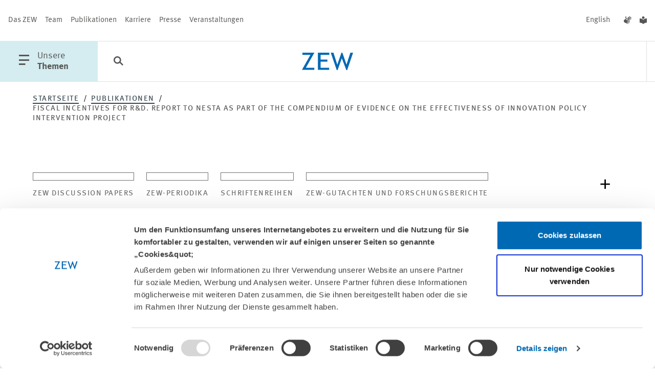

--- FILE ---
content_type: text/html; charset=utf-8
request_url: https://www.zew.de/publikationen/fiscal-incentives-for-rd-report-to-nesta-as-part-of-the-compendium-of-evidence-on-the-effectiveness-of-innovation-policy-intervention-project
body_size: 46943
content:
<!DOCTYPE html>
<html lang="de-DE" class="">
<head>

<meta charset="utf-8">
<!-- 
	familie redlich :digital www.familie-redlich.de

	This website is powered by TYPO3 - inspiring people to share!
	TYPO3 is a free open source Content Management Framework initially created by Kasper Skaarhoj and licensed under GNU/GPL.
	TYPO3 is copyright 1998-2026 of Kasper Skaarhoj. Extensions are copyright of their respective owners.
	Information and contribution at https://typo3.org/
-->



<title>Publikation: Fiscal Incentives for R&amp;D. Report to NESTA as part of the Compendium of Evidence on the Effectiveness of Innovation Policy Intervention Project | ZEW</title>
<meta http-equiv="x-ua-compatible" content="ie=edge">
<meta name="generator" content="TYPO3 CMS">
<meta name="robots" content="index, follow">
<meta name="viewport" content="width=device-width, initial-scale=1">
<meta property="og:type" content="website">
<meta property="og:url" content="https://www.zew.de/publikationen/fiscal-incentives-for-rd-report-to-nesta-as-part-of-the-compendium-of-evidence-on-the-effectiveness-of-innovation-policy-intervention-project">
<meta property="og:title" content="Publikation: Fiscal Incentives for R&amp;amp;D. Report to NESTA as part of the Compendium of Evidence on the Effectiveness of Innovation Policy Intervention Project">
<meta property="og:image" content="http://www.zew.de/typo3conf/ext/zew_frontend/assets/Frontend/images/logo/logo_zew_desktop.svg">
<meta property="og:image:height" content="120">
<meta property="og:image:width" content="170">
<meta name="twitter:card" content="summary_large_image">
<meta name="twitter:title" content="Publikation: Fiscal Incentives for R&amp;amp;D. Report to NESTA as part of the Compendium of Evidence on the Effectiveness of Innovation Policy Intervention Project">
<meta name="twitter:image" content="http://www.zew.de/typo3conf/ext/zew_frontend/assets/Frontend/images/logo/logo_zew_desktop.svg">
<meta property="title" content="Publikation: Fiscal Incentives for R&amp;amp;D. Report to NESTA as part of the Compendium of Evidence on the Effectiveness of Innovation Policy Intervention Project">
<meta property="twitter:url" content="https://www.zew.de/publikationen/fiscal-incentives-for-rd-report-to-nesta-as-part-of-the-compendium-of-evidence-on-the-effectiveness-of-innovation-policy-intervention-project">
<meta name="rights" content="Website">
<meta name="revisit-after" content="5">
<meta name="compatible" content="ie=edge">
<meta name="apple-mobile-web-app-capable" content="yes">
<meta name="apple-mobile-web-app-status-bar-style" content="black">
<meta name="apple-mobile-web-app-title" content="App Title">
<meta name="copyright" content="Website">
<meta name="google-site-verification" content="OOI15ycxOSr46zxsqPlsRPgNHGmD854A7lWAfxrvfsw">


<link rel="stylesheet" href="/typo3temp/assets/css/1b2523c2aa449ac561f7c5accfca07dd.css?1768896251" media="all">
<link rel="stylesheet" href="/static/css/main.css?1767884794" media="all">






<!-- PAGE-UID:4--><!-- Google Tag Manager --><script>(function(w,d,s,l,i){w[l]=w[l]||[];w[l].push({'gtm.start':new Date().getTime(),event:'gtm.js'});var f=d.getElementsByTagName(s)[0],j=d.createElement(s),dl=l!='dataLayer'?'&l='+l:'';j.async=true;j.src='https://www.googletagmanager.com/gtm.js?id='+i+dl;f.parentNode.insertBefore(j,f);})(window,document,'script','dataLayer','GTM-PDFKMNP');</script><!-- End Google Tag Manager -->            <script id="Cookiebot" data-culture="de" src="https://consent.cookiebot.eu/uc.js" data-cbid="650db987-f7f4-48d1-9f53-b2643236209f" data-blockingmode="auto"></script>
<link rel="canonical" href="https://www.zew.de/publikationen/fiscal-incentives-for-rd-report-to-nesta-as-part-of-the-compendium-of-evidence-on-the-effectiveness-of-innovation-policy-intervention-project"/>

<link rel="alternate" hreflang="de-DE" href="https://www.zew.de/publikationen/fiscal-incentives-for-rd-report-to-nesta-as-part-of-the-compendium-of-evidence-on-the-effectiveness-of-innovation-policy-intervention-project"/>
<link rel="alternate" hreflang="en-US" href="https://www.zew.de/en/publications/fiscal-incentives-for-rd-report-to-nesta-as-part-of-the-compendium-of-evidence-on-the-effectiveness-of-innovation-policy-intervention-project"/>
<link rel="alternate" hreflang="x-default" href="https://www.zew.de/publikationen/fiscal-incentives-for-rd-report-to-nesta-as-part-of-the-compendium-of-evidence-on-the-effectiveness-of-innovation-policy-intervention-project"/>
</head>
<body class="p-col2 p-pub" id="skip-begin">

		


<!-- Primary Meta Tags -->



<!-- Open Graph / Facebook -->




<!-- Twitter -->







        
                
                
                

                
            
    

<!-- additional tags -->

























	

<header id="header">
	

<div class="c-meta u-d:n u-d:f@md">
	<nav aria-label="Meta Navigation" class="c-meta__group">
		<!-- Patternlab Molecules "{{> molecules-meta-nav }}" -->
		
    <a href="/das-zew/ueber-das-zew" title="Das ZEW" aria-label="Das ZEW" class="c-meta__link">Das ZEW</a>

    <a href="/team" title="Team" aria-label="Team" class="c-meta__link">Team</a>

    <a href="/publikationen" title="Publikationen" aria-label="Publikationen" class="c-meta__link">Publikationen</a>

    <a href="/karriere" title="Karriere" aria-label="Karriere" class="c-meta__link">Karriere</a>

    <a href="/presse" title="Presse" aria-label="Presse" class="c-meta__link">Presse</a>

    <a href="/veranstaltungen" title="Veranstaltungen" aria-label="Veranstaltungen" class="c-meta__link">Veranstaltungen</a>

	</nav>
	<div class="c-meta__group">
		<nav aria-label="Sprache wechseln">
			
    
        
            
    

    
        
                <a href="/en/publications/fiscal-incentives-for-rd-report-to-nesta-as-part-of-the-compendium-of-evidence-on-the-effectiveness-of-innovation-policy-intervention-project" lang="en" title="English" aria-label="English" class="c-meta__link js-languageswitch">
                    English
                </a>
            
    


		</nav>
		<nav aria-label="Barrierefreie Inhalte">
			<a class="c-meta__link" title="Inhalte in Deutscher Gebärdensprache" href="/gebaerdensprache">
    <span class="u-typo:xl u-icon--icon-gebaerdensprache"></span>
</a>
<a class="c-meta__link" title="Inhalte in Leichter Sprache" href="/leichte-sprache">
    <span class="u-typo:xl u-icon--icon-leichtesprache"></span>
</a>
		</nav>
	</div>
</div>

<div id="c-menu-main" class="c-menu-main">
	<button class="c-menu-main__btn c-menu-main__btn--with-icon c-menu-main__trigger js-offcanvas-trigger" aria-haspopup="true" aria-labelledby="openMainMenuTrigger" aria-controls="c-menu-offcanvas">
		<span class="u-icon--icon-menu"></span>
		<span id="openMainMenuTrigger" class="u-d:n u-d:b@lg">
			<span class="u-accessibility">
                öffne Hauptmenü
            </span>
			Unsere<br>
			<b>Themen</b>
		</span>
	</button>

	
<button class="c-menu-main__btn c-menu-main__searchbtn c-menu-main__searchbtn--desktop js-search-trigger" aria-label="Funktionen der Suche öffnen">
	<span class="u-typo:xl u-icon--icon-search"></span>
</button>
<form accept-charset="utf-8" role="search" aria-label="Suchen Sie im ZEW" method="get" class="c-main-search c-form" id="c-main-search" style="left: 212px; max-width: 0px;" action="/suche?tx__%5Baction%5D=search&amp;tx__%5Bcontroller%5D=Standard&amp;cHash=a9af8298a97758446fe92fbb9620682b">
<div>
</div>

	<div class="c-main-search-top">
		<div class="c-main-search__inputs">
			<div class="c-main-search__searchinput">
				<i class="u-icon--icon-search" aria-hidden="true"></i>
				<input type="text" aria-label="Suche" placeholder="Erkunden Sie das ZEW" name="q" />
				<input type="hidden" name="tx_solr[sort]" value="created desc"/>
				<button type="submit" class="c-main-search__submit">
					Suchen
				</button>
			</div>
		</div>
		<div class="c-main-search__filters">
			<button id="c-main-search-categories-button" class="c-filter-button" aria-expanded="false" aria-haspopup="true" aria-controls="c-main-search-categories">
				Kategorien <i class="u-icon--icon-arrow-search-dropdown" aria-hidden="true"></i>

			</button>
		</div>
	</div>

	<div id="c-main-search-categories" class="c-search-filter" aria-labelledby="c-main-search-categories-button">
		<div class="c-search-filter__inner">

			<div class="c-input c-input--checkbox  c-input--cloud">
				<div class="c-input--cloud__container">
					<label for="Publikationen">

						<input value="type:publications" type="checkbox" id="Publikationen" name="tx_solr[filter][00]">

						<span>
							<span class="u-icon--icon-close"></span>
							<span class="u-icon--icon-checkmark"></span>
							Publikationen
						</span>
					</label>
					<label for="Projekte">

						<input value="type:projects" type="checkbox" id="Projekte" name="tx_solr[filter][01]">

						<span>
							<span class="u-icon--icon-close"></span>
							<span class="u-icon--icon-checkmark"></span>
							Projekte
						</span>
					</label>
					<label for="Team">

						<input value="type:persons" type="checkbox" id="Team" name="tx_solr[filter][02]">

						<span>
							<span class="u-icon--icon-close"></span>
							<span class="u-icon--icon-checkmark"></span>
							Team
						</span>
					</label>
					<label for="Veranstaltungen">

						<input value="type:events" type="checkbox" id="Veranstaltungen" name="tx_solr[filter][03]">

						<span>
							<span class="u-icon--icon-close"></span>
							<span class="u-icon--icon-checkmark"></span>
							Veranstaltungen
						</span>
					</label>
					<label for="Aktuelles">

						<input value="type:news" type="checkbox" id="Aktuelles" name="tx_solr[filter][05]">

						<span>
							<span class="u-icon--icon-close"></span>
							<span class="u-icon--icon-checkmark"></span>
							Aktuelles
						</span>
					</label>
				</div>

			</div>
		</div>
	</div>

	<button class="c-main-search__close">
		<i class="u-icon--icon-close" aria-hidden="true"></i>
		<span class="u-accessibility">
			Schließen
		</span>
	</button>
</form>


	
		
	
	<a href="/" target="_self" class="c-menu-main__logo">
		<div class="c-logo c-menu-main__logo">
			<svg class="u-d:n u-d:b@sm" aria-labelledby="logoTitleHeaderSmall" role="img" xmlns="http://www.w3.org/2000/svg" width="100" height="34" viewBox="0 0 100 34">
				<title id="logoTitleHeaderSmall">Logo ZEW</title>
				<path d="M88.615,205.921h-1.6L78.155,182.8l-8.275,23.125h-1.6l-11.729-34h5.278l7.466,23.422,8.176-23.422h1.777L87.321,195.3l7.591-23.377h5.281Z" transform="translate(-0.193 -171.921)" fill="#0069b4" />
				<path d="M52.675,176.068v9.319H65.931v3.891H52.675v12.091H69.532v4.12H47.6v-33.54H69.813v4.12Z" transform="translate(-16.275 -171.87)" fill="#0069b4" />
				<path d="M36.472,205.49l16.712-29.42H37.443v-4.123h23.35L44.12,201.368h16.6v4.123Z" transform="translate(-36.472 -171.872)" fill="#0069b4" />
			</svg>
			<svg class="u-d:n@sm u-d:b" aria-labelledby="logoTitleHeader" role="img" xmlns="http://www.w3.org/2000/svg" width="59.92" height="20.281" viewBox="0 0 59.92 20.281">
				<path id="logoTitleHeader" d="M36.472,191.956l9.952-17.549H37.05v-2.459h13.9L41.027,189.5h9.888v2.459Z" transform="translate(-36.472 -171.903)" fill="#0069b4" />
				<path d="M50.622,174.405v5.559h7.894v2.321H50.622V189.5H60.66v2.458H47.6V171.948H60.827v2.458Z" transform="translate(-28.796 -171.903)" fill="#0069b4" />
				<path d="M75.645,192.2h-.951l-5.278-13.794L64.488,192.2h-.953L56.55,171.921h3.143l4.446,13.971,4.869-13.971h1.058l4.808,13.944,4.521-13.944H82.54Z" transform="translate(-22.62 -171.921)" fill="#0069b4" />
			</svg>
		</div>
	</a>

	<ul class="c-menu-main__list u-d:f u-d:n@lg">
    <li class="c-menu-main__list-item">
        <button class="c-menu-main__searchbtn c-menu-main__btn" aria-label="Funktionen der Suche öffnen">
            <span class="u-typo:xl u-icon--icon-search"></span>
        </button>
    </li>
</ul>

<nav id="c-menu-main__list" class="u-d:n u-d:f@lg" aria-label="Themen Menu">
    <ul class="c-menu-main__list">
        
    </ul>
</nav>


</div>

<nav id="c-menu-offcanvas" class="c-menu-offcanvas" tabindex="-1" aria-label="Hauptnavigation">
    <div class="c-menu-offcanvas__inner">
        <div class="c-menu-offcanvas__header u-d:f u-d:@md">

            <div class="c-menu-main__btn c-menu-offcanvas__close">
                <button class="js-offcanvas-close c-menu-main__btn--with-icon" aria-label="Menü schliessen" aria-haspopup="true">
                    <span class="u-icon--icon-close"></span>
                </button>

                <div class="c-menu-main__btn__text u-d:n u-d:b@lg">
                    Unsere<br>
                    <b>Themen</b>
                </div>
            </div>

            <div class="c-menu-offcanvas__meta u-d:f u-d:n@md">
                <nav aria-label="languageMenu">
                    
    
        
            
    

    
        
                <a href="/en/publications/fiscal-incentives-for-rd-report-to-nesta-as-part-of-the-compendium-of-evidence-on-the-effectiveness-of-innovation-policy-intervention-project" lang="en" title="English" aria-label="English" class="c-meta__link js-languageswitch">
                    English
                </a>
            
    


                </nav>
                <nav aria-label="Barrierefreie Inhalte">
                    <a class="c-meta__link" title="Inhalte in Deutscher Gebärdensprache" href="/gebaerdensprache">
    <span class="u-typo:xl u-icon--icon-gebaerdensprache"></span>
</a>
<a class="c-meta__link" title="Inhalte in Leichter Sprache" href="/leichte-sprache">
    <span class="u-typo:xl u-icon--icon-leichtesprache"></span>
</a>
                </nav>
            </div>
        </div>

        <div class="c-menu-offcanvas__content">
            <ul class="c-menu-offcanvas__list">
                

                    <li class="c-menu-offcanvas__list-item">
                        <div class="icon-before">
                            <svg aria-hidden="true" focusable="false" version="1.1" xmlns="http://www.w3.org/2000/svg" xmlns:xlink="http://www.w3.org/1999/xlink" x="0px" y="0px" width="43px" height="15px" viewBox="0 0 43 15" enable-background="new 0 0 43 15" xml:space="preserve">
                            <path fill="#D5ECF0" d="M0.003,6.51l39.445,0.001L34.657,1.4L35.969,0L43,7.5L35.969,15l-1.312-1.4l4.787-5.107H0L0.003,6.51z" />
                        </svg>
                        </div>
                        <a href="#" class="c-menu-offcanvas__list-link js-offcanvas-expand" data-drawer-target="menu-item-0">
                            Altersvorsorge &amp; Green Finance
                        </a>
                        <div class="icon-after">
                            <svg aria-hidden="true" focusable="false" version="1.1" xmlns="http://www.w3.org/2000/svg" xmlns:xlink="http://www.w3.org/1999/xlink" x="0px" y="0px" width="43px" height="15px" viewBox="0 0 43 15" enable-background="new 0 0 43 15" xml:space="preserve">
                                <path fill="#D5ECF0" d="M0.003,6.51l39.445,0.001L34.657,1.4L35.969,0L43,7.5L35.969,15l-1.312-1.4l4.787-5.107H0L0.003,6.51z" />
                            </svg>
                        </div>

                        <div class="line-after"></div>

                        <div id="menu-item-0" class="c-menu-offcanvas__drawer mobile">
                            <div class="c-menu-offcanvas__scroller">
                                <i class="u-icon--icon-scroll" aria-hidden="true"></i>
                            </div>

                            <div class="c-menu-offcanvas__drawer__inner">
                                <div class="c-menu-offcanvas__drawer__headline">
                                    Altersvorsorge und nachhaltige Finanzmärkte
                                </div>
                                <div class="c-menu-offcanvas__drawer__text">
                                    <p>Der Forschungsbereich „Altersvorsorge und nachhaltige Finanzmärkte“ analysiert die Herausforderungen für Altersvorsorgesysteme und Finanzbranche, die durch globale Trends – wie demografischer Wandel, Digitalisierung und Klimawandel – entstehen.</p>
                                </div>
                                <ul class="c-menu-offcanvas__drawer__list">
                                    <li class="c-menu-offcanvas__drawer__listitem u-icon--clap-arrow">
                                        <b>
                                            <a href="/forschung/altersvorsorge-und-nachhaltige-finanzmaerkte" class="c-menu-offcanvas__drawer__link">
                                                
                                                        Alle Inhalte zum Forschungsbereich
                                                    
                                            </a>
                                        </b>
                                    </li>
                                    <li class="c-menu-offcanvas__drawer__listitem u-icon--clap-arrow">
                                        <a href="/forschung/altersvorsorge-und-nachhaltige-finanzmaerkte/team-kontakt" class="c-menu-offcanvas__drawer__link">
                                            Das Team
                                        </a>
                                    </li>
                                </ul>
                                <div class="separator"></div>

                                <div class="c-menu-offcanvas__drawer__headline">
                                    Schwerpunkte
                                </div>
                                <ul class="c-menu-offcanvas__drawer__list">
                                    
                                        <li class="c-menu-offcanvas__drawer__listitem u-icon--clap-arrow">
                                            <a href="/forschung/altersvorsorge-und-nachhaltige-finanzmaerkte/forschungsschwerpunkte/banken-und-finanzintermediation" class="c-menu-offcanvas__drawer__link">
                                                Banken und Finanzintermediation
                                            </a>
                                        </li>
                                    
                                        <li class="c-menu-offcanvas__drawer__listitem u-icon--clap-arrow">
                                            <a href="/forschung/altersvorsorge-und-nachhaltige-finanzmaerkte/forschungsschwerpunkte/finanzen-privater-haushalte" class="c-menu-offcanvas__drawer__link">
                                                Finanzen privater Haushalte
                                            </a>
                                        </li>
                                    
                                </ul>
                                <div class="separator"></div>

                                
                                    
                                        <div class="c-menu-offcanvas__drawer__headline">
                                            Projekte
                                        </div>
                                        <ul class="c-menu-offcanvas__drawer__list has-all-link">
                                            
                                                <li class="c-menu-offcanvas__drawer__listitem u-icon--clap-arrow">
                                                    <a class="c-menu-offcanvas__drawer__link" href="/forschung/projekte/sparen-fuer-den-ruhestand-in-einem-vollstaendig-kapitalgedeckten-system-evidenz-aus-chile">
                                                        Sparen für den Ruhestand in einem vollständig kapitalgedeckten System – Evidenz aus Chile
                                                    </a>
                                                </li>
                                            
                                                <li class="c-menu-offcanvas__drawer__listitem u-icon--clap-arrow">
                                                    <a class="c-menu-offcanvas__drawer__link" href="/forschung/projekte/finanzkompetenz-monitor">
                                                        Finanzkompetenz-Monitor
                                                    </a>
                                                </li>
                                            
                                                <li class="c-menu-offcanvas__drawer__listitem u-icon--clap-arrow">
                                                    <a class="c-menu-offcanvas__drawer__link" href="/forschung/projekte/altersvorsorgeplanung-mit-der-digitalen-rentenuebersicht-empirische-evaluierung">
                                                        Altersvorsorgeplanung mit der digitalen Rentenübersicht – empirische Evaluierung
                                                    </a>
                                                </li>
                                            
                                            <li class="c-menu-offcanvas__drawer__listitem c-menu-offcanvas__drawer__listitem--all u-icon--clap-arrow">
                                                <b>
                                                    <a href="/forschung/altersvorsorge-und-nachhaltige-finanzmaerkte/projekte" class="c-menu-offcanvas__drawer__link">
                                                        Alle Projekte
                                                    </a>
                                                </b>
                                            </li>
                                        </ul>
                                        <div class="separator"></div>
                                    

                                    
                                    
                                
                                    

                                    
                                        <div class="c-menu-offcanvas__drawer__headline">
                                            Publikationen
                                        </div>
                                        <ul class="c-menu-offcanvas__drawer__list has-all-link">

                                            
                                                
                                                <li class="c-menu-offcanvas__drawer__listitem u-icon--clap-arrow">
                                                    <a class="c-menu-offcanvas__drawer__link" href="/publikationen/taxonomy-talks-credit-walks-the-eus-climate-disclosure-framework-and-bank-lending">
                                                        Taxonomy Talks, Credit Walks: The EU’s Climate Disclosure Framework and Bank Lending
                                                    </a>
                                                </li>
                                            
                                                
                                                <li class="c-menu-offcanvas__drawer__listitem u-icon--clap-arrow">
                                                    <a class="c-menu-offcanvas__drawer__link" href="/publikationen/do-retail-investors-care-about-esg-ratings">
                                                        Do Retail Investors Care About ESG Ratings?
                                                    </a>
                                                </li>
                                            
                                                
                                                <li class="c-menu-offcanvas__drawer__listitem u-icon--clap-arrow">
                                                    <a class="c-menu-offcanvas__drawer__link" href="/publikationen/fee-ling-stuck-provider-choice-in-a-mandatory-defined-contribution-pension-system">
                                                        Fee-ling Stuck? Provider Choice in a Mandatory Defined Contribution Pension System
                                                    </a>
                                                </li>
                                            

                                            <li class="c-menu-offcanvas__drawer__listitem c-menu-offcanvas__drawer__listitem--all u-icon--clap-arrow">
                                                <b>
                                                    <a href="/forschung/altersvorsorge-und-nachhaltige-finanzmaerkte/publikationen" class="c-menu-offcanvas__drawer__link">
                                                        Alle Publikationen
                                                    </a>
                                                </b>
                                            </li>
                                        </ul>
                                        <div class="separator"></div>
                                    
                                    
                                
                            </div>
                        </div>
                    </li>
                

                    <li class="c-menu-offcanvas__list-item">
                        <div class="icon-before">
                            <svg aria-hidden="true" focusable="false" version="1.1" xmlns="http://www.w3.org/2000/svg" xmlns:xlink="http://www.w3.org/1999/xlink" x="0px" y="0px" width="43px" height="15px" viewBox="0 0 43 15" enable-background="new 0 0 43 15" xml:space="preserve">
                            <path fill="#D5ECF0" d="M0.003,6.51l39.445,0.001L34.657,1.4L35.969,0L43,7.5L35.969,15l-1.312-1.4l4.787-5.107H0L0.003,6.51z" />
                        </svg>
                        </div>
                        <a href="#" class="c-menu-offcanvas__list-link js-offcanvas-expand" data-drawer-target="menu-item-1">
                            Arbeit &amp; Sozialversicherungen
                        </a>
                        <div class="icon-after">
                            <svg aria-hidden="true" focusable="false" version="1.1" xmlns="http://www.w3.org/2000/svg" xmlns:xlink="http://www.w3.org/1999/xlink" x="0px" y="0px" width="43px" height="15px" viewBox="0 0 43 15" enable-background="new 0 0 43 15" xml:space="preserve">
                                <path fill="#D5ECF0" d="M0.003,6.51l39.445,0.001L34.657,1.4L35.969,0L43,7.5L35.969,15l-1.312-1.4l4.787-5.107H0L0.003,6.51z" />
                            </svg>
                        </div>

                        <div class="line-after"></div>

                        <div id="menu-item-1" class="c-menu-offcanvas__drawer mobile">
                            <div class="c-menu-offcanvas__scroller">
                                <i class="u-icon--icon-scroll" aria-hidden="true"></i>
                            </div>

                            <div class="c-menu-offcanvas__drawer__inner">
                                <div class="c-menu-offcanvas__drawer__headline">
                                    Arbeitsmärkte und Sozialversicherungen
                                </div>
                                <div class="c-menu-offcanvas__drawer__text">
                                    <p>Der Forschungsbereich „Arbeitsmärkte und Sozialversicherungen“ untersucht die Folgen von Bildung sowie gesundheitsbezogener Sozialversicherungen für Beschäftigung, Löhne und Chancengleichheit.</p>
                                </div>
                                <ul class="c-menu-offcanvas__drawer__list">
                                    <li class="c-menu-offcanvas__drawer__listitem u-icon--clap-arrow">
                                        <b>
                                            <a href="/forschung/arbeitsmaerkte-und-sozialversicherungen" class="c-menu-offcanvas__drawer__link">
                                                
                                                        Alle Inhalte zum Forschungsbereich
                                                    
                                            </a>
                                        </b>
                                    </li>
                                    <li class="c-menu-offcanvas__drawer__listitem u-icon--clap-arrow">
                                        <a href="/forschung/arbeitsmaerkte-und-sozialversicherungen/team-kontakt" class="c-menu-offcanvas__drawer__link">
                                            Das Team
                                        </a>
                                    </li>
                                </ul>
                                <div class="separator"></div>

                                <div class="c-menu-offcanvas__drawer__headline">
                                    Schwerpunkte
                                </div>
                                <ul class="c-menu-offcanvas__drawer__list">
                                    
                                        <li class="c-menu-offcanvas__drawer__listitem u-icon--clap-arrow">
                                            <a href="/forschung/arbeitsmaerkte-und-sozialversicherungen/forschungsschwerpunkte/bildung-migration-und-soziale-mobilitaet" class="c-menu-offcanvas__drawer__link">
                                                Bildung, Migration und soziale Mobilität
                                            </a>
                                        </li>
                                    
                                        <li class="c-menu-offcanvas__drawer__listitem u-icon--clap-arrow">
                                            <a href="/forschung/arbeitsmaerkte-und-sozialversicherungen/forschungsschwerpunkte/struktureller-wandel-und-sozialversicherungen" class="c-menu-offcanvas__drawer__link">
                                                Struktureller Wandel und Sozialversicherungen
                                            </a>
                                        </li>
                                    
                                        <li class="c-menu-offcanvas__drawer__listitem u-icon--clap-arrow">
                                            <a href="/forschung/arbeitsmaerkte-und-sozialversicherungen/forschungsschwerpunkte/gesundheit-im-arbeitsleben" class="c-menu-offcanvas__drawer__link">
                                                Gesundheit im Arbeitsleben
                                            </a>
                                        </li>
                                    
                                </ul>
                                <div class="separator"></div>

                                
                                    
                                        <div class="c-menu-offcanvas__drawer__headline">
                                            Projekte
                                        </div>
                                        <ul class="c-menu-offcanvas__drawer__list has-all-link">
                                            
                                                <li class="c-menu-offcanvas__drawer__listitem u-icon--clap-arrow">
                                                    <a class="c-menu-offcanvas__drawer__link" href="/forschung/projekte/nachfolgestudie-zu-mannheim-im-wettbewerb-um-talente">
                                                        Nachfolgestudie zu „Mannheim im Wettbewerb um Talente“
                                                    </a>
                                                </li>
                                            
                                                <li class="c-menu-offcanvas__drawer__listitem u-icon--clap-arrow">
                                                    <a class="c-menu-offcanvas__drawer__link" href="/forschung/projekte/stark-mit-dibi-staerkung-von-maedchen-mit-migrationshintergrund-durch-digitale-bildung">
                                                        STARK-MIT-DIBI: Stärkung von Mädchen mit Migrationshintergrund durch digitale Bildung
                                                    </a>
                                                </li>
                                            
                                                <li class="c-menu-offcanvas__drawer__listitem u-icon--clap-arrow">
                                                    <a class="c-menu-offcanvas__drawer__link" href="/forschung/projekte/die-kurz-und-langfristigen-effekte-von-hausarztzentrierten-versicherungsmodellen-auf-die-inanspruchnahme-von-gesundheitsleistungen">
                                                        Die kurz- und langfristigen Effekte von hausarztzentrierten Versicherungsmodellen auf die Inanspruchnahme von Gesundheitsleistungen
                                                    </a>
                                                </li>
                                            
                                            <li class="c-menu-offcanvas__drawer__listitem c-menu-offcanvas__drawer__listitem--all u-icon--clap-arrow">
                                                <b>
                                                    <a href="/forschung/arbeitsmaerkte-und-sozialversicherungen/projekte" class="c-menu-offcanvas__drawer__link">
                                                        Alle Projekte
                                                    </a>
                                                </b>
                                            </li>
                                        </ul>
                                        <div class="separator"></div>
                                    

                                    
                                    
                                
                                    

                                    
                                        <div class="c-menu-offcanvas__drawer__headline">
                                            Publikationen
                                        </div>
                                        <ul class="c-menu-offcanvas__drawer__list has-all-link">

                                            
                                                
                                                <li class="c-menu-offcanvas__drawer__listitem u-icon--clap-arrow">
                                                    <a class="c-menu-offcanvas__drawer__link" href="/publikationen/minimum-wages-and-provision-of-training">
                                                        Minimum Wages and Provision of Training
                                                    </a>
                                                </li>
                                            
                                                
                                                <li class="c-menu-offcanvas__drawer__listitem u-icon--clap-arrow">
                                                    <a class="c-menu-offcanvas__drawer__link" href="/publikationen/creative-financing-and-public-moral-hazard-evidence-from-medicaid-and-the-nursing-home-industry">
                                                        Creative Financing and Public Moral Hazard: Evidence from Medicaid and the Nursing Home Industry
                                                    </a>
                                                </li>
                                            
                                                
                                                <li class="c-menu-offcanvas__drawer__listitem u-icon--clap-arrow">
                                                    <a class="c-menu-offcanvas__drawer__link" href="/publikationen/deutschland-als-zwischenstation-rueckkehr-und-weiterwanderungsabsichten-von-eingewanderten-im-lichte-neuer-daten-des-international-mobility-panel-of-migrants-in-germany-impa">
                                                        Deutschland als Zwischenstation? Rückkehr- und Weiterwanderungsabsichten von Eingewanderten im Lichte neuer Daten des International Mobility Panel of Migrants in Germany (IMPa)
                                                    </a>
                                                </li>
                                            

                                            <li class="c-menu-offcanvas__drawer__listitem c-menu-offcanvas__drawer__listitem--all u-icon--clap-arrow">
                                                <b>
                                                    <a href="/forschung/arbeitsmaerkte-und-sozialversicherungen/publikationen" class="c-menu-offcanvas__drawer__link">
                                                        Alle Publikationen
                                                    </a>
                                                </b>
                                            </li>
                                        </ul>
                                        <div class="separator"></div>
                                    
                                    
                                
                            </div>
                        </div>
                    </li>
                

                    <li class="c-menu-offcanvas__list-item">
                        <div class="icon-before">
                            <svg aria-hidden="true" focusable="false" version="1.1" xmlns="http://www.w3.org/2000/svg" xmlns:xlink="http://www.w3.org/1999/xlink" x="0px" y="0px" width="43px" height="15px" viewBox="0 0 43 15" enable-background="new 0 0 43 15" xml:space="preserve">
                            <path fill="#D5ECF0" d="M0.003,6.51l39.445,0.001L34.657,1.4L35.969,0L43,7.5L35.969,15l-1.312-1.4l4.787-5.107H0L0.003,6.51z" />
                        </svg>
                        </div>
                        <a href="#" class="c-menu-offcanvas__list-link js-offcanvas-expand" data-drawer-target="menu-item-2">
                            Digitalisierung
                        </a>
                        <div class="icon-after">
                            <svg aria-hidden="true" focusable="false" version="1.1" xmlns="http://www.w3.org/2000/svg" xmlns:xlink="http://www.w3.org/1999/xlink" x="0px" y="0px" width="43px" height="15px" viewBox="0 0 43 15" enable-background="new 0 0 43 15" xml:space="preserve">
                                <path fill="#D5ECF0" d="M0.003,6.51l39.445,0.001L34.657,1.4L35.969,0L43,7.5L35.969,15l-1.312-1.4l4.787-5.107H0L0.003,6.51z" />
                            </svg>
                        </div>

                        <div class="line-after"></div>

                        <div id="menu-item-2" class="c-menu-offcanvas__drawer mobile">
                            <div class="c-menu-offcanvas__scroller">
                                <i class="u-icon--icon-scroll" aria-hidden="true"></i>
                            </div>

                            <div class="c-menu-offcanvas__drawer__inner">
                                <div class="c-menu-offcanvas__drawer__headline">
                                    Digitale Ökonomie
                                </div>
                                <div class="c-menu-offcanvas__drawer__text">
                                    <p>Der Forschungsbereich „Digitale Ökonomie“ steht für Expertise in der Messung der Digitalisierung und in der Analyse ihrer ökonomischen Auswirkungen.</p>
                                </div>
                                <ul class="c-menu-offcanvas__drawer__list">
                                    <li class="c-menu-offcanvas__drawer__listitem u-icon--clap-arrow">
                                        <b>
                                            <a href="/forschung/digitale-oekonomie" class="c-menu-offcanvas__drawer__link">
                                                
                                                        Alle Inhalte zum Forschungsbereich
                                                    
                                            </a>
                                        </b>
                                    </li>
                                    <li class="c-menu-offcanvas__drawer__listitem u-icon--clap-arrow">
                                        <a href="/forschung/digitale-oekonomie/team-kontakt" class="c-menu-offcanvas__drawer__link">
                                            Das Team
                                        </a>
                                    </li>
                                </ul>
                                <div class="separator"></div>

                                <div class="c-menu-offcanvas__drawer__headline">
                                    Schwerpunkte
                                </div>
                                <ul class="c-menu-offcanvas__drawer__list">
                                    
                                        <li class="c-menu-offcanvas__drawer__listitem u-icon--clap-arrow">
                                            <a href="/forschung/digitale-oekonomie/forschungsschwerpunkte/diffusion-digitaler-technologien" class="c-menu-offcanvas__drawer__link">
                                                Diffusion digitaler Technologien
                                            </a>
                                        </li>
                                    
                                        <li class="c-menu-offcanvas__drawer__listitem u-icon--clap-arrow">
                                            <a href="/forschung/digitale-oekonomie/forschungsschwerpunkte/digitalisierung-und-unternehmensstrategien" class="c-menu-offcanvas__drawer__link">
                                                Digitalisierung und Unternehmensstrategien
                                            </a>
                                        </li>
                                    
                                        <li class="c-menu-offcanvas__drawer__listitem u-icon--clap-arrow">
                                            <a href="/forschung/digitale-oekonomie/forschungsschwerpunkte/digitale-plattformen" class="c-menu-offcanvas__drawer__link">
                                                Digitale Plattformen
                                            </a>
                                        </li>
                                    
                                        <li class="c-menu-offcanvas__drawer__listitem u-icon--clap-arrow">
                                            <a href="/forschung/digitale-oekonomie/forschungsschwerpunkte/nachwuchsforschungsgruppe-design-digitaler-maerkte" class="c-menu-offcanvas__drawer__link">
                                                Nachwuchsforschungsgruppe Design digitaler Märkte
                                            </a>
                                        </li>
                                    
                                </ul>
                                <div class="separator"></div>

                                
                                    
                                        <div class="c-menu-offcanvas__drawer__headline">
                                            Projekte
                                        </div>
                                        <ul class="c-menu-offcanvas__drawer__list has-all-link">
                                            
                                                <li class="c-menu-offcanvas__drawer__listitem u-icon--clap-arrow">
                                                    <a class="c-menu-offcanvas__drawer__link" href="/forschung/projekte/berechnung-des-digitalhaushalts-2025-in-deutschland">
                                                        Berechnung des Digitalhaushalts 2025 in Deutschland
                                                    </a>
                                                </li>
                                            
                                                <li class="c-menu-offcanvas__drawer__listitem u-icon--clap-arrow">
                                                    <a class="c-menu-offcanvas__drawer__link" href="/forschung/projekte/produktivitaetsfoerdernde-faktoren-und-politiken-in-deutschland">
                                                        Produktivitätsfördernde Faktoren und Politiken in Deutschland
                                                    </a>
                                                </li>
                                            
                                                <li class="c-menu-offcanvas__drawer__listitem u-icon--clap-arrow">
                                                    <a class="c-menu-offcanvas__drawer__link" href="/forschung/projekte/wissenschaftliche-kurz-expertisen-zu-grundsatzfragen-des-sozialstaats-der-arbeitswelt-und-der-sozialen-marktwirtschaft-2025-2028">
                                                        Wissenschaftliche (Kurz)-Expertisen zu Grundsatzfragen des Sozialstaats, der Arbeitswelt und der sozialen Marktwirtschaft (2025-2028)
                                                    </a>
                                                </li>
                                            
                                            <li class="c-menu-offcanvas__drawer__listitem c-menu-offcanvas__drawer__listitem--all u-icon--clap-arrow">
                                                <b>
                                                    <a href="/forschung/digitale-oekonomie/projekte" class="c-menu-offcanvas__drawer__link">
                                                        Alle Projekte
                                                    </a>
                                                </b>
                                            </li>
                                        </ul>
                                        <div class="separator"></div>
                                    

                                    
                                    
                                
                                    

                                    
                                        <div class="c-menu-offcanvas__drawer__headline">
                                            Publikationen
                                        </div>
                                        <ul class="c-menu-offcanvas__drawer__list has-all-link">

                                            
                                                
                                                <li class="c-menu-offcanvas__drawer__listitem u-icon--clap-arrow">
                                                    <a class="c-menu-offcanvas__drawer__link" href="/publikationen/using-ai-persuasion-to-reduce-political-polarization">
                                                        Using AI Persuasion to Reduce Political Polarization
                                                    </a>
                                                </li>
                                            
                                                
                                                <li class="c-menu-offcanvas__drawer__listitem u-icon--clap-arrow">
                                                    <a class="c-menu-offcanvas__drawer__link" href="/publikationen/pro-productivity-policies-in-germany-same-tools-different-paths">
                                                        Pro-Productivity Policies in Germany: Same Tools, Different Paths
                                                    </a>
                                                </li>
                                            
                                                
                                                <li class="c-menu-offcanvas__drawer__listitem u-icon--clap-arrow">
                                                    <a class="c-menu-offcanvas__drawer__link" href="/publikationen/3-quartal-2025">
                                                        
                                                            ZEW-Branchenreport Informationswirtschaft -
                                                        3. Quartal 2025
                                                    </a>
                                                </li>
                                            

                                            <li class="c-menu-offcanvas__drawer__listitem c-menu-offcanvas__drawer__listitem--all u-icon--clap-arrow">
                                                <b>
                                                    <a href="/forschung/digitale-oekonomie/publikationen" class="c-menu-offcanvas__drawer__link">
                                                        Alle Publikationen
                                                    </a>
                                                </b>
                                            </li>
                                        </ul>
                                        <div class="separator"></div>
                                    
                                    
                                
                            </div>
                        </div>
                    </li>
                

                    <li class="c-menu-offcanvas__list-item">
                        <div class="icon-before">
                            <svg aria-hidden="true" focusable="false" version="1.1" xmlns="http://www.w3.org/2000/svg" xmlns:xlink="http://www.w3.org/1999/xlink" x="0px" y="0px" width="43px" height="15px" viewBox="0 0 43 15" enable-background="new 0 0 43 15" xml:space="preserve">
                            <path fill="#D5ECF0" d="M0.003,6.51l39.445,0.001L34.657,1.4L35.969,0L43,7.5L35.969,15l-1.312-1.4l4.787-5.107H0L0.003,6.51z" />
                        </svg>
                        </div>
                        <a href="#" class="c-menu-offcanvas__list-link js-offcanvas-expand" data-drawer-target="menu-item-3">
                            Gesundheit
                        </a>
                        <div class="icon-after">
                            <svg aria-hidden="true" focusable="false" version="1.1" xmlns="http://www.w3.org/2000/svg" xmlns:xlink="http://www.w3.org/1999/xlink" x="0px" y="0px" width="43px" height="15px" viewBox="0 0 43 15" enable-background="new 0 0 43 15" xml:space="preserve">
                                <path fill="#D5ECF0" d="M0.003,6.51l39.445,0.001L34.657,1.4L35.969,0L43,7.5L35.969,15l-1.312-1.4l4.787-5.107H0L0.003,6.51z" />
                            </svg>
                        </div>

                        <div class="line-after"></div>

                        <div id="menu-item-3" class="c-menu-offcanvas__drawer mobile">
                            <div class="c-menu-offcanvas__scroller">
                                <i class="u-icon--icon-scroll" aria-hidden="true"></i>
                            </div>

                            <div class="c-menu-offcanvas__drawer__inner">
                                <div class="c-menu-offcanvas__drawer__headline">
                                    Gesundheitsmärkte und Gesundheitspolitik
                                </div>
                                <div class="c-menu-offcanvas__drawer__text">
                                    <p>Die Forschungsgruppe „Gesundheitsmärkte und Gesundheitspolitik“ widmet sich der Analyse von Gesundheitsmärkten und der Evaluation von gesundheitspolitischen Maßnahmen.</p>
                                </div>
                                <ul class="c-menu-offcanvas__drawer__list">
                                    <li class="c-menu-offcanvas__drawer__listitem u-icon--clap-arrow">
                                        <b>
                                            <a href="/forschung/gesundheitsmaerkte-und-gesundheitspolitik" class="c-menu-offcanvas__drawer__link">
                                                
                                                        Alle Inhalte zur Forschungsgruppe
                                                    
                                            </a>
                                        </b>
                                    </li>
                                    <li class="c-menu-offcanvas__drawer__listitem u-icon--clap-arrow">
                                        <a href="/forschung/gesundheitsmaerkte-und-gesundheitspolitik/team-kontakt" class="c-menu-offcanvas__drawer__link">
                                            Das Team
                                        </a>
                                    </li>
                                </ul>
                                <div class="separator"></div>

                                <div class="c-menu-offcanvas__drawer__headline">
                                    Schwerpunkte
                                </div>
                                <ul class="c-menu-offcanvas__drawer__list">
                                    
                                        <li class="c-menu-offcanvas__drawer__listitem u-icon--clap-arrow">
                                            <a href="/forschung/gesundheitsmaerkte-und-gesundheitspolitik/forschungsschwerpunkte/digital-health" class="c-menu-offcanvas__drawer__link">
                                                Digital Health
                                            </a>
                                        </li>
                                    
                                        <li class="c-menu-offcanvas__drawer__listitem u-icon--clap-arrow">
                                            <a href="/forschung/gesundheitsmaerkte-und-gesundheitspolitik/forschungsschwerpunkte/marktstrukturen-im-gesundheitswesen" class="c-menu-offcanvas__drawer__link">
                                                Marktstrukturen im Gesundheitswesen
                                            </a>
                                        </li>
                                    
                                        <li class="c-menu-offcanvas__drawer__listitem u-icon--clap-arrow">
                                            <a href="/forschung/gesundheitsmaerkte-und-gesundheitspolitik/forschungsschwerpunkte/verguetung-von-gesundheitsleistungen" class="c-menu-offcanvas__drawer__link">
                                                Vergütung von Gesundheitsleistungen
                                            </a>
                                        </li>
                                    
                                </ul>
                                <div class="separator"></div>

                                
                                    
                                        <div class="c-menu-offcanvas__drawer__headline">
                                            Projekte
                                        </div>
                                        <ul class="c-menu-offcanvas__drawer__list has-all-link">
                                            
                                                <li class="c-menu-offcanvas__drawer__listitem u-icon--clap-arrow">
                                                    <a class="c-menu-offcanvas__drawer__link" href="/forschung/projekte/finanzierung-von-einmaltherapien">
                                                        Finanzierung von Einmaltherapien
                                                    </a>
                                                </li>
                                            
                                                <li class="c-menu-offcanvas__drawer__listitem u-icon--clap-arrow">
                                                    <a class="c-menu-offcanvas__drawer__link" href="/forschung/projekte/behandlungsgespraeche-in-der-arztpraxis-ein-europaeischer-vergleich">
                                                        Behandlungsgespräche in der Arztpraxis – Ein Europäischer Vergleich
                                                    </a>
                                                </li>
                                            
                                                <li class="c-menu-offcanvas__drawer__listitem u-icon--clap-arrow">
                                                    <a class="c-menu-offcanvas__drawer__link" href="/forschung/projekte/chancen-und-herausforderungen-der-digitalisierung-in-baden-wuerttemberg-2021">
                                                        Chancen und Herausforderungen der Digitalisierung in Baden-Württemberg 2021
                                                    </a>
                                                </li>
                                            
                                            <li class="c-menu-offcanvas__drawer__listitem c-menu-offcanvas__drawer__listitem--all u-icon--clap-arrow">
                                                <b>
                                                    <a href="/forschung/gesundheitsmaerkte-und-gesundheitspolitik/projekte" class="c-menu-offcanvas__drawer__link">
                                                        Alle Projekte
                                                    </a>
                                                </b>
                                            </li>
                                        </ul>
                                        <div class="separator"></div>
                                    

                                    
                                    
                                
                                    

                                    
                                        <div class="c-menu-offcanvas__drawer__headline">
                                            Publikationen
                                        </div>
                                        <ul class="c-menu-offcanvas__drawer__list has-all-link">

                                            
                                                
                                                <li class="c-menu-offcanvas__drawer__listitem u-icon--clap-arrow">
                                                    <a class="c-menu-offcanvas__drawer__link" href="/publikationen/mit-intensiverer-datennutzung-zu-besserer-gesundheitsversorgung">
                                                        Mit intensiverer Datennutzung zu besserer Gesundheitsversorgung
                                                    </a>
                                                </li>
                                            
                                                
                                                <li class="c-menu-offcanvas__drawer__listitem u-icon--clap-arrow">
                                                    <a class="c-menu-offcanvas__drawer__link" href="/publikationen/earnings-of-university-dropouts-across-europe-1">
                                                        Earnings of university dropouts across Europe
                                                    </a>
                                                </li>
                                            
                                                
                                                <li class="c-menu-offcanvas__drawer__listitem u-icon--clap-arrow">
                                                    <a class="c-menu-offcanvas__drawer__link" href="/publikationen/digitalisierung-im-gesundheitswesen-ein-langer-weg">
                                                        Digitalisierung im Gesundheitswesen – ein langer Weg
                                                    </a>
                                                </li>
                                            

                                            <li class="c-menu-offcanvas__drawer__listitem c-menu-offcanvas__drawer__listitem--all u-icon--clap-arrow">
                                                <b>
                                                    <a href="/forschung/gesundheitsmaerkte-und-gesundheitspolitik/publikationen" class="c-menu-offcanvas__drawer__link">
                                                        Alle Publikationen
                                                    </a>
                                                </b>
                                            </li>
                                        </ul>
                                        <div class="separator"></div>
                                    
                                    
                                
                            </div>
                        </div>
                    </li>
                

                    <li class="c-menu-offcanvas__list-item">
                        <div class="icon-before">
                            <svg aria-hidden="true" focusable="false" version="1.1" xmlns="http://www.w3.org/2000/svg" xmlns:xlink="http://www.w3.org/1999/xlink" x="0px" y="0px" width="43px" height="15px" viewBox="0 0 43 15" enable-background="new 0 0 43 15" xml:space="preserve">
                            <path fill="#D5ECF0" d="M0.003,6.51l39.445,0.001L34.657,1.4L35.969,0L43,7.5L35.969,15l-1.312-1.4l4.787-5.107H0L0.003,6.51z" />
                        </svg>
                        </div>
                        <a href="#" class="c-menu-offcanvas__list-link js-offcanvas-expand" data-drawer-target="menu-item-4">
                            Innovation &amp; Unternehmen
                        </a>
                        <div class="icon-after">
                            <svg aria-hidden="true" focusable="false" version="1.1" xmlns="http://www.w3.org/2000/svg" xmlns:xlink="http://www.w3.org/1999/xlink" x="0px" y="0px" width="43px" height="15px" viewBox="0 0 43 15" enable-background="new 0 0 43 15" xml:space="preserve">
                                <path fill="#D5ECF0" d="M0.003,6.51l39.445,0.001L34.657,1.4L35.969,0L43,7.5L35.969,15l-1.312-1.4l4.787-5.107H0L0.003,6.51z" />
                            </svg>
                        </div>

                        <div class="line-after"></div>

                        <div id="menu-item-4" class="c-menu-offcanvas__drawer mobile">
                            <div class="c-menu-offcanvas__scroller">
                                <i class="u-icon--icon-scroll" aria-hidden="true"></i>
                            </div>

                            <div class="c-menu-offcanvas__drawer__inner">
                                <div class="c-menu-offcanvas__drawer__headline">
                                    Innovationsökonomik und Unternehmensdynamik
                                </div>
                                <div class="c-menu-offcanvas__drawer__text">
                                    <p>Der Forschungsbereich „Innovationsökonomik und Unternehmensdynamik“ untersucht Entscheidungen von Unternehmen unter dynamischen Marktbedingungen.</p>
                                </div>
                                <ul class="c-menu-offcanvas__drawer__list">
                                    <li class="c-menu-offcanvas__drawer__listitem u-icon--clap-arrow">
                                        <b>
                                            <a href="/forschung/innovationsoekonomik-und-unternehmensdynamik" class="c-menu-offcanvas__drawer__link">
                                                
                                                        Alle Inhalte zum Forschungsbereich
                                                    
                                            </a>
                                        </b>
                                    </li>
                                    <li class="c-menu-offcanvas__drawer__listitem u-icon--clap-arrow">
                                        <a href="/forschung/innovationsoekonomik-und-unternehmensdynamik/team-kontakt" class="c-menu-offcanvas__drawer__link">
                                            Das Team
                                        </a>
                                    </li>
                                </ul>
                                <div class="separator"></div>

                                <div class="c-menu-offcanvas__drawer__headline">
                                    Schwerpunkte
                                </div>
                                <ul class="c-menu-offcanvas__drawer__list">
                                    
                                        <li class="c-menu-offcanvas__drawer__listitem u-icon--clap-arrow">
                                            <a href="/forschung/innovationsoekonomik-und-unternehmensdynamik/forschungsschwerpunkte/austauschprozesse-wirtschaft-wissenschaft" class="c-menu-offcanvas__drawer__link">
                                                Austauschprozesse Wirtschaft-Wissenschaft
                                            </a>
                                        </li>
                                    
                                        <li class="c-menu-offcanvas__drawer__listitem u-icon--clap-arrow">
                                            <a href="/forschung/innovationsoekonomik-und-unternehmensdynamik/forschungsschwerpunkte/innovationsprozesse-in-unternehmen" class="c-menu-offcanvas__drawer__link">
                                                Innovationsprozesse in Unternehmen
                                            </a>
                                        </li>
                                    
                                        <li class="c-menu-offcanvas__drawer__listitem u-icon--clap-arrow">
                                            <a href="/forschung/innovationsoekonomik-und-unternehmensdynamik/forschungsschwerpunkte/intellektuelles-eigentum-und-immaterielle-investitionen" class="c-menu-offcanvas__drawer__link">
                                                Intellektuelles Eigentum und immaterielle Investitionen
                                            </a>
                                        </li>
                                    
                                        <li class="c-menu-offcanvas__drawer__listitem u-icon--clap-arrow">
                                            <a href="/forschung/innovationsoekonomik-und-unternehmensdynamik/forschungsschwerpunkte/nachwuchsforschungsgruppe-co-creation" class="c-menu-offcanvas__drawer__link">
                                                Nachwuchsforschungsgruppe Co-Creation
                                            </a>
                                        </li>
                                    
                                        <li class="c-menu-offcanvas__drawer__listitem u-icon--clap-arrow">
                                            <a href="/forschung/innovationsoekonomik-und-unternehmensdynamik/forschungsschwerpunkte/nachwuchsforschungsgruppe-wettbewerb-und-innovation" class="c-menu-offcanvas__drawer__link">
                                                Nachwuchsforschungsgruppe Wettbewerb und Innovation
                                            </a>
                                        </li>
                                    
                                        <li class="c-menu-offcanvas__drawer__listitem u-icon--clap-arrow">
                                            <a href="/forschung/innovationsoekonomik-und-unternehmensdynamik/forschungsschwerpunkte/unternehmensgruendungen-und-wachstum-junger-unternehmen" class="c-menu-offcanvas__drawer__link">
                                                Unternehmensgründungen und Wachstum junger Unternehmen
                                            </a>
                                        </li>
                                    
                                        <li class="c-menu-offcanvas__drawer__listitem u-icon--clap-arrow">
                                            <a href="/forschung/innovationsoekonomik-und-unternehmensdynamik/forschungsschwerpunkte/unternehmensschliessungen" class="c-menu-offcanvas__drawer__link">
                                                Unternehmensschließungen
                                            </a>
                                        </li>
                                    
                                        <li class="c-menu-offcanvas__drawer__listitem u-icon--clap-arrow">
                                            <a href="/forschung/innovationsoekonomik-und-unternehmensdynamik/forschungsschwerpunkte/zew-forschungsdatenzentrum" class="c-menu-offcanvas__drawer__link">
                                                ZEW-Forschungsdatenzentrum
                                            </a>
                                        </li>
                                    
                                </ul>
                                <div class="separator"></div>

                                
                                    
                                        <div class="c-menu-offcanvas__drawer__headline">
                                            Projekte
                                        </div>
                                        <ul class="c-menu-offcanvas__drawer__list has-all-link">
                                            
                                                <li class="c-menu-offcanvas__drawer__listitem u-icon--clap-arrow">
                                                    <a class="c-menu-offcanvas__drawer__link" href="/forschung/projekte/forschungs-und-innovations-monitoring-fuer-die-schweiz-2026-vergleich-der-schweiz-mit-ausgewaehlten-regionen">
                                                        Forschungs- und Innovations-Monitoring für die Schweiz 2026 - Vergleich der Schweiz mit ausgewählten Regionen
                                                    </a>
                                                </li>
                                            
                                                <li class="c-menu-offcanvas__drawer__listitem u-icon--clap-arrow">
                                                    <a class="c-menu-offcanvas__drawer__link" href="/forschung/projekte/transform-muenchner-zentrum-fuer-transformative-technologien-und-gesellschaftlichen-wandel-exc-3137">
                                                        TransforM (Münchner Zentrum für transformative Technologien und gesellschaftlichen Wandel, EXC 3137)
                                                    </a>
                                                </li>
                                            
                                                <li class="c-menu-offcanvas__drawer__listitem u-icon--clap-arrow">
                                                    <a class="c-menu-offcanvas__drawer__link" href="/forschung/projekte/innovationserhebung-berlin-2026">
                                                        Innovationserhebung Berlin 2026
                                                    </a>
                                                </li>
                                            
                                            <li class="c-menu-offcanvas__drawer__listitem c-menu-offcanvas__drawer__listitem--all u-icon--clap-arrow">
                                                <b>
                                                    <a href="/forschung/innovationsoekonomik-und-unternehmensdynamik/projekte" class="c-menu-offcanvas__drawer__link">
                                                        Alle Projekte
                                                    </a>
                                                </b>
                                            </li>
                                        </ul>
                                        <div class="separator"></div>
                                    

                                    
                                    
                                
                                    

                                    
                                        <div class="c-menu-offcanvas__drawer__headline">
                                            Publikationen
                                        </div>
                                        <ul class="c-menu-offcanvas__drawer__list has-all-link">

                                            
                                                
                                                <li class="c-menu-offcanvas__drawer__listitem u-icon--clap-arrow">
                                                    <a class="c-menu-offcanvas__drawer__link" href="/publikationen/firms-disclosure-of-university-ties-on-their-website-an-explorative-analysis-of-its-role-for-innovation-performance">
                                                        Firms’ Disclosure of University Ties on Their Website An Explorative Analysis of Its Role for Innovation Performance
                                                    </a>
                                                </li>
                                            
                                                
                                                <li class="c-menu-offcanvas__drawer__listitem u-icon--clap-arrow">
                                                    <a class="c-menu-offcanvas__drawer__link" href="/publikationen/die-volkswirtschaftliche-bedeutung-von-familienunternehmen-aktuelle-erkenntnisse-und-demografische-herausforderung">
                                                        Die volkswirtschaftliche Bedeutung von Familienunternehmen – Aktuelle Erkenntnisse und demografische Herausforderung
                                                    </a>
                                                </li>
                                            
                                                
                                                <li class="c-menu-offcanvas__drawer__listitem u-icon--clap-arrow">
                                                    <a class="c-menu-offcanvas__drawer__link" href="/publikationen/erstellung-und-analyse-einer-datenbasis-fuer-die-evaluierung-von-outputs-und-outcomes-der-fue-und-innovationsfoerderung-von-unternehmen-evaldat">
                                                        Erstellung und Analyse einer Datenbasis für die Evaluierung von Outputs und Outcomes der FuE- und Innovationsförderung von Unternehmen (EVALDAT)
                                                    </a>
                                                </li>
                                            

                                            <li class="c-menu-offcanvas__drawer__listitem c-menu-offcanvas__drawer__listitem--all u-icon--clap-arrow">
                                                <b>
                                                    <a href="/forschung/innovationsoekonomik-und-unternehmensdynamik/publikationen" class="c-menu-offcanvas__drawer__link">
                                                        Alle Publikationen
                                                    </a>
                                                </b>
                                            </li>
                                        </ul>
                                        <div class="separator"></div>
                                    
                                    
                                
                            </div>
                        </div>
                    </li>
                

                    <li class="c-menu-offcanvas__list-item">
                        <div class="icon-before">
                            <svg aria-hidden="true" focusable="false" version="1.1" xmlns="http://www.w3.org/2000/svg" xmlns:xlink="http://www.w3.org/1999/xlink" x="0px" y="0px" width="43px" height="15px" viewBox="0 0 43 15" enable-background="new 0 0 43 15" xml:space="preserve">
                            <path fill="#D5ECF0" d="M0.003,6.51l39.445,0.001L34.657,1.4L35.969,0L43,7.5L35.969,15l-1.312-1.4l4.787-5.107H0L0.003,6.51z" />
                        </svg>
                        </div>
                        <a href="#" class="c-menu-offcanvas__list-link js-offcanvas-expand" data-drawer-target="menu-item-5">
                            Marktdesign
                        </a>
                        <div class="icon-after">
                            <svg aria-hidden="true" focusable="false" version="1.1" xmlns="http://www.w3.org/2000/svg" xmlns:xlink="http://www.w3.org/1999/xlink" x="0px" y="0px" width="43px" height="15px" viewBox="0 0 43 15" enable-background="new 0 0 43 15" xml:space="preserve">
                                <path fill="#D5ECF0" d="M0.003,6.51l39.445,0.001L34.657,1.4L35.969,0L43,7.5L35.969,15l-1.312-1.4l4.787-5.107H0L0.003,6.51z" />
                            </svg>
                        </div>

                        <div class="line-after"></div>

                        <div id="menu-item-5" class="c-menu-offcanvas__drawer mobile">
                            <div class="c-menu-offcanvas__scroller">
                                <i class="u-icon--icon-scroll" aria-hidden="true"></i>
                            </div>

                            <div class="c-menu-offcanvas__drawer__inner">
                                <div class="c-menu-offcanvas__drawer__headline">
                                    Marktdesign
                                </div>
                                <div class="c-menu-offcanvas__drawer__text">
                                    <p>Der Forschungsbereich „Marktdesign“ widmet sich der Analyse und Optimierung von Märkten.</p>
                                </div>
                                <ul class="c-menu-offcanvas__drawer__list">
                                    <li class="c-menu-offcanvas__drawer__listitem u-icon--clap-arrow">
                                        <b>
                                            <a href="/forschung/marktdesign" class="c-menu-offcanvas__drawer__link">
                                                
                                                        Alle Inhalte zum Forschungsbereich
                                                    
                                            </a>
                                        </b>
                                    </li>
                                    <li class="c-menu-offcanvas__drawer__listitem u-icon--clap-arrow">
                                        <a href="/forschung/marktdesign/team-kontakt" class="c-menu-offcanvas__drawer__link">
                                            Das Team
                                        </a>
                                    </li>
                                </ul>
                                <div class="separator"></div>

                                <div class="c-menu-offcanvas__drawer__headline">
                                    Schwerpunkte
                                </div>
                                <ul class="c-menu-offcanvas__drawer__list">
                                    
                                        <li class="c-menu-offcanvas__drawer__listitem u-icon--clap-arrow">
                                            <a href="/forschung/marktdesign/forschungsschwerpunkte/design-von-auktionsmaerkten" class="c-menu-offcanvas__drawer__link">
                                                Design von Auktionsmärkten
                                            </a>
                                        </li>
                                    
                                        <li class="c-menu-offcanvas__drawer__listitem u-icon--clap-arrow">
                                            <a href="/forschung/marktdesign/forschungsschwerpunkte/design-von-matching-maerkten" class="c-menu-offcanvas__drawer__link">
                                                Design von Matching-Märkten
                                            </a>
                                        </li>
                                    
                                </ul>
                                <div class="separator"></div>

                                
                                    
                                        <div class="c-menu-offcanvas__drawer__headline">
                                            Projekte
                                        </div>
                                        <ul class="c-menu-offcanvas__drawer__list has-all-link">
                                            
                                                <li class="c-menu-offcanvas__drawer__listitem u-icon--clap-arrow">
                                                    <a class="c-menu-offcanvas__drawer__link" href="/forschung/projekte/analyse-und-optimierung-des-marktdesigns-fuer-die-regelleistung-und-energie-in-der-schweiz">
                                                        Analyse und Optimierung des Marktdesigns für die Regelleistung und -energie in der Schweiz
                                                    </a>
                                                </li>
                                            
                                                <li class="c-menu-offcanvas__drawer__listitem u-icon--clap-arrow">
                                                    <a class="c-menu-offcanvas__drawer__link" href="/forschung/projekte/finanzierung-von-einmaltherapien">
                                                        Finanzierung von Einmaltherapien
                                                    </a>
                                                </li>
                                            
                                                <li class="c-menu-offcanvas__drawer__listitem u-icon--clap-arrow">
                                                    <a class="c-menu-offcanvas__drawer__link" href="/forschung/projekte/wettbewerb-im-festnetzmarkt-leitbild-2030">
                                                        Wettbewerb im Festnetzmarkt – Leitbild 2030
                                                    </a>
                                                </li>
                                            
                                            <li class="c-menu-offcanvas__drawer__listitem c-menu-offcanvas__drawer__listitem--all u-icon--clap-arrow">
                                                <b>
                                                    <a href="/forschung/marktdesign/projekte" class="c-menu-offcanvas__drawer__link">
                                                        Alle Projekte
                                                    </a>
                                                </b>
                                            </li>
                                        </ul>
                                        <div class="separator"></div>
                                    

                                    
                                    
                                
                                    

                                    
                                        <div class="c-menu-offcanvas__drawer__headline">
                                            Publikationen
                                        </div>
                                        <ul class="c-menu-offcanvas__drawer__list has-all-link">

                                            
                                                
                                                <li class="c-menu-offcanvas__drawer__listitem u-icon--clap-arrow">
                                                    <a class="c-menu-offcanvas__drawer__link" href="/publikationen/when-money-shouldnt-buy-1">
                                                        When Money Shouldn&#039;t Buy
                                                    </a>
                                                </li>
                                            
                                                
                                                <li class="c-menu-offcanvas__drawer__listitem u-icon--clap-arrow">
                                                    <a class="c-menu-offcanvas__drawer__link" href="/publikationen/congestion-management-games-in-electricity-markets-1">
                                                        Congestion Management Games in Electricity Markets
                                                    </a>
                                                </li>
                                            
                                                
                                                <li class="c-menu-offcanvas__drawer__listitem u-icon--clap-arrow">
                                                    <a class="c-menu-offcanvas__drawer__link" href="/publikationen/when-money-shouldnt-buy">
                                                        When Money Shouldn’t Buy
                                                    </a>
                                                </li>
                                            

                                            <li class="c-menu-offcanvas__drawer__listitem c-menu-offcanvas__drawer__listitem--all u-icon--clap-arrow">
                                                <b>
                                                    <a href="/forschung/marktdesign/publikationen" class="c-menu-offcanvas__drawer__link">
                                                        Alle Publikationen
                                                    </a>
                                                </b>
                                            </li>
                                        </ul>
                                        <div class="separator"></div>
                                    
                                    
                                
                            </div>
                        </div>
                    </li>
                

                    <li class="c-menu-offcanvas__list-item">
                        <div class="icon-before">
                            <svg aria-hidden="true" focusable="false" version="1.1" xmlns="http://www.w3.org/2000/svg" xmlns:xlink="http://www.w3.org/1999/xlink" x="0px" y="0px" width="43px" height="15px" viewBox="0 0 43 15" enable-background="new 0 0 43 15" xml:space="preserve">
                            <path fill="#D5ECF0" d="M0.003,6.51l39.445,0.001L34.657,1.4L35.969,0L43,7.5L35.969,15l-1.312-1.4l4.787-5.107H0L0.003,6.51z" />
                        </svg>
                        </div>
                        <a href="#" class="c-menu-offcanvas__list-link js-offcanvas-expand" data-drawer-target="menu-item-6">
                            Umwelt &amp; Klima
                        </a>
                        <div class="icon-after">
                            <svg aria-hidden="true" focusable="false" version="1.1" xmlns="http://www.w3.org/2000/svg" xmlns:xlink="http://www.w3.org/1999/xlink" x="0px" y="0px" width="43px" height="15px" viewBox="0 0 43 15" enable-background="new 0 0 43 15" xml:space="preserve">
                                <path fill="#D5ECF0" d="M0.003,6.51l39.445,0.001L34.657,1.4L35.969,0L43,7.5L35.969,15l-1.312-1.4l4.787-5.107H0L0.003,6.51z" />
                            </svg>
                        </div>

                        <div class="line-after"></div>

                        <div id="menu-item-6" class="c-menu-offcanvas__drawer mobile">
                            <div class="c-menu-offcanvas__scroller">
                                <i class="u-icon--icon-scroll" aria-hidden="true"></i>
                            </div>

                            <div class="c-menu-offcanvas__drawer__inner">
                                <div class="c-menu-offcanvas__drawer__headline">
                                    Umwelt- und Klimaökonomik
                                </div>
                                <div class="c-menu-offcanvas__drawer__text">
                                    <p>Der Forschungsbereich „Umwelt- und Klimaökonomik“ untersucht die Bedeutung von individuellem und kollektivem menschlichem Verhalten, Märkten und Institutionen für die Ursachen und Lösungen von Umweltproblemen.</p>
                                </div>
                                <ul class="c-menu-offcanvas__drawer__list">
                                    <li class="c-menu-offcanvas__drawer__listitem u-icon--clap-arrow">
                                        <b>
                                            <a href="/forschung/umwelt-und-klimaoekonomik" class="c-menu-offcanvas__drawer__link">
                                                
                                                        Alle Inhalte zum Forschungsbereich
                                                    
                                            </a>
                                        </b>
                                    </li>
                                    <li class="c-menu-offcanvas__drawer__listitem u-icon--clap-arrow">
                                        <a href="/forschung/umwelt-und-ressourcenoekonomik-umweltmanagement/team-kontakt" class="c-menu-offcanvas__drawer__link">
                                            Das Team
                                        </a>
                                    </li>
                                </ul>
                                <div class="separator"></div>

                                <div class="c-menu-offcanvas__drawer__headline">
                                    Schwerpunkte
                                </div>
                                <ul class="c-menu-offcanvas__drawer__list">
                                    
                                        <li class="c-menu-offcanvas__drawer__listitem u-icon--clap-arrow">
                                            <a href="/forschung/umwelt-und-klimaoekonomik/forschungsschwerpunkte/kooperatives-verhalten-fuer-nachhaltigkeit" class="c-menu-offcanvas__drawer__link">
                                                Kooperatives Verhalten für Nachhaltigkeit
                                            </a>
                                        </li>
                                    
                                        <li class="c-menu-offcanvas__drawer__listitem u-icon--clap-arrow">
                                            <a href="/forschung/umwelt-und-klimaoekonomik/forschungsschwerpunkte/auswirkungen-von-umweltpolitik-auf-firmen-und-haushalte" class="c-menu-offcanvas__drawer__link">
                                                Auswirkungen von Umweltpolitik auf Firmen und Haushalte
                                            </a>
                                        </li>
                                    
                                        <li class="c-menu-offcanvas__drawer__listitem u-icon--clap-arrow">
                                            <a href="/forschung/umwelt-und-klimaoekonomik/forschungsschwerpunkte/marktmechanismen-und-politische-massnahmen-zur-dekarbonisierung" class="c-menu-offcanvas__drawer__link">
                                                Marktmechanismen und politische Maßnahmen zur Dekarbonisierung
                                            </a>
                                        </li>
                                    
                                </ul>
                                <div class="separator"></div>

                                
                                    
                                        <div class="c-menu-offcanvas__drawer__headline">
                                            Projekte
                                        </div>
                                        <ul class="c-menu-offcanvas__drawer__list has-all-link">
                                            
                                                <li class="c-menu-offcanvas__drawer__listitem u-icon--clap-arrow">
                                                    <a class="c-menu-offcanvas__drawer__link" href="/forschung/projekte/expertinnen-in-der-waermewende">
                                                        Expert:innen in der Wärmewende
                                                    </a>
                                                </li>
                                            
                                                <li class="c-menu-offcanvas__drawer__listitem u-icon--clap-arrow">
                                                    <a class="c-menu-offcanvas__drawer__link" href="/forschung/projekte/analyse-der-volkwirtschaftlichen-dividenden-aus-den-deutschen-und-europaeischen-einnahmen-der-klimapolitik">
                                                        Analyse der volkwirtschaftlichen Dividenden aus den deutschen und europäischen Einnahmen der Klimapolitik
                                                    </a>
                                                </li>
                                            
                                                <li class="c-menu-offcanvas__drawer__listitem u-icon--clap-arrow">
                                                    <a class="c-menu-offcanvas__drawer__link" href="/forschung/projekte/vertieftes-verstaendnis-der-auswirkungen-des-handels-auf-klima-industrie-und-umwelt">
                                                        Vertieftes Verständnis der Auswirkungen des Handels auf Klima, Industrie und Umwelt
                                                    </a>
                                                </li>
                                            
                                            <li class="c-menu-offcanvas__drawer__listitem c-menu-offcanvas__drawer__listitem--all u-icon--clap-arrow">
                                                <b>
                                                    <a href="/forschung/umwelt-und-klimaoekonomik/projekte" class="c-menu-offcanvas__drawer__link">
                                                        Alle Projekte
                                                    </a>
                                                </b>
                                            </li>
                                        </ul>
                                        <div class="separator"></div>
                                    

                                    
                                    
                                
                                    

                                    
                                        <div class="c-menu-offcanvas__drawer__headline">
                                            Publikationen
                                        </div>
                                        <ul class="c-menu-offcanvas__drawer__list has-all-link">

                                            
                                                
                                                <li class="c-menu-offcanvas__drawer__listitem u-icon--clap-arrow">
                                                    <a class="c-menu-offcanvas__drawer__link" href="/publikationen/gestaltung-von-gassparprogrammen-in-der-energiekrise-chancen-und-grenzen-verhaltensoekonomischer-impulse">
                                                        Gestaltung von Gassparprogrammen in der Energiekrise: Chancen und Grenzen verhaltensökonomischer Impulse
                                                    </a>
                                                </li>
                                            
                                                
                                                <li class="c-menu-offcanvas__drawer__listitem u-icon--clap-arrow">
                                                    <a class="c-menu-offcanvas__drawer__link" href="/publikationen/fair-market-value-of-used-capacity-assets-forecasts-for-repurposed-electric-vehicle-batteries">
                                                        Fair Market Value of Used Capacity Assets: Forecasts for Repurposed Electric Vehicle Batteries
                                                    </a>
                                                </li>
                                            
                                                
                                                <li class="c-menu-offcanvas__drawer__listitem u-icon--clap-arrow">
                                                    <a class="c-menu-offcanvas__drawer__link" href="/publikationen/do-energy-saving-nudges-deliver-during-high-price-periods-field-experimental-evidence-from-the-european-energy-crisis">
                                                        Do Energy-Saving Nudges Deliver During High-Price Periods? Field Experimental Evidence From the European Energy Crisis
                                                    </a>
                                                </li>
                                            

                                            <li class="c-menu-offcanvas__drawer__listitem c-menu-offcanvas__drawer__listitem--all u-icon--clap-arrow">
                                                <b>
                                                    <a href="/forschung/umwelt-und-klimaoekonomik/publikationen" class="c-menu-offcanvas__drawer__link">
                                                        Alle Publikationen
                                                    </a>
                                                </b>
                                            </li>
                                        </ul>
                                        <div class="separator"></div>
                                    
                                    
                                
                            </div>
                        </div>
                    </li>
                

                    <li class="c-menu-offcanvas__list-item">
                        <div class="icon-before">
                            <svg aria-hidden="true" focusable="false" version="1.1" xmlns="http://www.w3.org/2000/svg" xmlns:xlink="http://www.w3.org/1999/xlink" x="0px" y="0px" width="43px" height="15px" viewBox="0 0 43 15" enable-background="new 0 0 43 15" xml:space="preserve">
                            <path fill="#D5ECF0" d="M0.003,6.51l39.445,0.001L34.657,1.4L35.969,0L43,7.5L35.969,15l-1.312-1.4l4.787-5.107H0L0.003,6.51z" />
                        </svg>
                        </div>
                        <a href="#" class="c-menu-offcanvas__list-link js-offcanvas-expand" data-drawer-target="menu-item-7">
                            Soziales &amp; Ungleichheit
                        </a>
                        <div class="icon-after">
                            <svg aria-hidden="true" focusable="false" version="1.1" xmlns="http://www.w3.org/2000/svg" xmlns:xlink="http://www.w3.org/1999/xlink" x="0px" y="0px" width="43px" height="15px" viewBox="0 0 43 15" enable-background="new 0 0 43 15" xml:space="preserve">
                                <path fill="#D5ECF0" d="M0.003,6.51l39.445,0.001L34.657,1.4L35.969,0L43,7.5L35.969,15l-1.312-1.4l4.787-5.107H0L0.003,6.51z" />
                            </svg>
                        </div>

                        <div class="line-after"></div>

                        <div id="menu-item-7" class="c-menu-offcanvas__drawer mobile">
                            <div class="c-menu-offcanvas__scroller">
                                <i class="u-icon--icon-scroll" aria-hidden="true"></i>
                            </div>

                            <div class="c-menu-offcanvas__drawer__inner">
                                <div class="c-menu-offcanvas__drawer__headline">
                                    Ungleichheit und Verteilungspolitik
                                </div>
                                <div class="c-menu-offcanvas__drawer__text">
                                    <p>Die Forschungsgruppe „Ungleichheit und Verteilungspolitik“ analysiert sozialpolitische Maßnahmen hinsichtlich ihrer Verteilungswirkungen.</p>
                                </div>
                                <ul class="c-menu-offcanvas__drawer__list">
                                    <li class="c-menu-offcanvas__drawer__listitem u-icon--clap-arrow">
                                        <b>
                                            <a href="/forschung/ungleichheit-und-verteilungspolitik" class="c-menu-offcanvas__drawer__link">
                                                
                                                        Alle Inhalte zur Forschungsgruppe
                                                    
                                            </a>
                                        </b>
                                    </li>
                                    <li class="c-menu-offcanvas__drawer__listitem u-icon--clap-arrow">
                                        <a href="/forschung/ungleichheit-und-verteilungspolitik/team-kontakt" class="c-menu-offcanvas__drawer__link">
                                            Das Team
                                        </a>
                                    </li>
                                </ul>
                                <div class="separator"></div>

                                <div class="c-menu-offcanvas__drawer__headline">
                                    Schwerpunkte
                                </div>
                                <ul class="c-menu-offcanvas__drawer__list">
                                    
                                        <li class="c-menu-offcanvas__drawer__listitem u-icon--clap-arrow">
                                            <a href="/forschung/ungleichheit-und-verteilungspolitik/forschungsschwerpunkte/messung-von-ungleichheit" class="c-menu-offcanvas__drawer__link">
                                                Messung von Ungleichheit
                                            </a>
                                        </li>
                                    
                                        <li class="c-menu-offcanvas__drawer__listitem u-icon--clap-arrow">
                                            <a href="/forschung/ungleichheit-und-verteilungspolitik/forschungsschwerpunkte/verteilungswirkungen-von-steuern-und-transfers" class="c-menu-offcanvas__drawer__link">
                                                Verteilungswirkungen von Steuern und Transfers
                                            </a>
                                        </li>
                                    
                                        <li class="c-menu-offcanvas__drawer__listitem u-icon--clap-arrow">
                                            <a href="/forschung/ungleichheit-und-verteilungspolitik/forschungsschwerpunkte/ungleichheit-und-demografie" class="c-menu-offcanvas__drawer__link">
                                                Ungleichheit und Demografie
                                            </a>
                                        </li>
                                    
                                </ul>
                                <div class="separator"></div>

                                
                                    
                                        <div class="c-menu-offcanvas__drawer__headline">
                                            Projekte
                                        </div>
                                        <ul class="c-menu-offcanvas__drawer__list has-all-link">
                                            
                                                <li class="c-menu-offcanvas__drawer__listitem u-icon--clap-arrow">
                                                    <a class="c-menu-offcanvas__drawer__link" href="/forschung/projekte/auswirkungen-des-gesetzlichen-mindestlohns-auf-wettbewerbsbedingungen-und-die-solo-selbstaendigkeit">
                                                         Auswirkungen des gesetzlichen Mindestlohns auf Wettbewerbsbedingungen und die Solo-Selbständigkeit
                                                    </a>
                                                </li>
                                            
                                                <li class="c-menu-offcanvas__drawer__listitem u-icon--clap-arrow">
                                                    <a class="c-menu-offcanvas__drawer__link" href="/forschung/projekte/altersvorsorgeplanung-mit-der-digitalen-rentenuebersicht-empirische-evaluierung">
                                                        Altersvorsorgeplanung mit der digitalen Rentenübersicht – empirische Evaluierung
                                                    </a>
                                                </li>
                                            
                                                <li class="c-menu-offcanvas__drawer__listitem u-icon--clap-arrow">
                                                    <a class="c-menu-offcanvas__drawer__link" href="/forschung/projekte/mikrosimulation-von-ersparnis-und-rentenanspruechen">
                                                        Mikrosimulation von Ersparnis und Rentenansprüchen
                                                    </a>
                                                </li>
                                            
                                            <li class="c-menu-offcanvas__drawer__listitem c-menu-offcanvas__drawer__listitem--all u-icon--clap-arrow">
                                                <b>
                                                    <a href="/forschung/ungleichheit-und-verteilungspolitik/projekte" class="c-menu-offcanvas__drawer__link">
                                                        Alle Projekte
                                                    </a>
                                                </b>
                                            </li>
                                        </ul>
                                        <div class="separator"></div>
                                    

                                    
                                    
                                
                                    

                                    
                                        <div class="c-menu-offcanvas__drawer__headline">
                                            Publikationen
                                        </div>
                                        <ul class="c-menu-offcanvas__drawer__list has-all-link">

                                            
                                                
                                                <li class="c-menu-offcanvas__drawer__listitem u-icon--clap-arrow">
                                                    <a class="c-menu-offcanvas__drawer__link" href="/publikationen/geschlechtsspezifische-unterschiede-bei-einkommen-und-erwerbsbeteiligung-wichtige-einflussfaktoren-und-ereignisse-forschungsbericht-im-rahmen-des-siebten-armuts-und-reichtumsberichts">
                                                        Geschlechtsspezifische Unterschiede bei Einkommen und Erwerbsbeteiligung, wichtige Einflussfaktoren und Ereignisse: Forschungsbericht im Rahmen des Siebten Armuts- und Reichtumsberichts
                                                    </a>
                                                </li>
                                            
                                                
                                                <li class="c-menu-offcanvas__drawer__listitem u-icon--clap-arrow">
                                                    <a class="c-menu-offcanvas__drawer__link" href="/publikationen/buergergeld-reformempfehlungen">
                                                        Bürgergeld: Reformempfehlungen
                                                    </a>
                                                </li>
                                            
                                                
                                                <li class="c-menu-offcanvas__drawer__listitem u-icon--clap-arrow">
                                                    <a class="c-menu-offcanvas__drawer__link" href="/publikationen/taxes-social-security-contributions-and-redistribution-welfare-state-and-public-finances-1">
                                                        Taxes, social security, contributions and redistribution welfare state and public finances
                                                    </a>
                                                </li>
                                            

                                            <li class="c-menu-offcanvas__drawer__listitem c-menu-offcanvas__drawer__listitem--all u-icon--clap-arrow">
                                                <b>
                                                    <a href="/forschung/ungleichheit-und-verteilungspolitik/publikationen" class="c-menu-offcanvas__drawer__link">
                                                        Alle Publikationen
                                                    </a>
                                                </b>
                                            </li>
                                        </ul>
                                        <div class="separator"></div>
                                    
                                    
                                
                            </div>
                        </div>
                    </li>
                

                    <li class="c-menu-offcanvas__list-item">
                        <div class="icon-before">
                            <svg aria-hidden="true" focusable="false" version="1.1" xmlns="http://www.w3.org/2000/svg" xmlns:xlink="http://www.w3.org/1999/xlink" x="0px" y="0px" width="43px" height="15px" viewBox="0 0 43 15" enable-background="new 0 0 43 15" xml:space="preserve">
                            <path fill="#D5ECF0" d="M0.003,6.51l39.445,0.001L34.657,1.4L35.969,0L43,7.5L35.969,15l-1.312-1.4l4.787-5.107H0L0.003,6.51z" />
                        </svg>
                        </div>
                        <a href="#" class="c-menu-offcanvas__list-link js-offcanvas-expand" data-drawer-target="menu-item-8">
                            Steuern &amp; Fiskalisches
                        </a>
                        <div class="icon-after">
                            <svg aria-hidden="true" focusable="false" version="1.1" xmlns="http://www.w3.org/2000/svg" xmlns:xlink="http://www.w3.org/1999/xlink" x="0px" y="0px" width="43px" height="15px" viewBox="0 0 43 15" enable-background="new 0 0 43 15" xml:space="preserve">
                                <path fill="#D5ECF0" d="M0.003,6.51l39.445,0.001L34.657,1.4L35.969,0L43,7.5L35.969,15l-1.312-1.4l4.787-5.107H0L0.003,6.51z" />
                            </svg>
                        </div>

                        <div class="line-after"></div>

                        <div id="menu-item-8" class="c-menu-offcanvas__drawer mobile">
                            <div class="c-menu-offcanvas__scroller">
                                <i class="u-icon--icon-scroll" aria-hidden="true"></i>
                            </div>

                            <div class="c-menu-offcanvas__drawer__inner">
                                <div class="c-menu-offcanvas__drawer__headline">
                                    Unternehmensbesteuerung und Öffentliche Finanzwirtschaft
                                </div>
                                <div class="c-menu-offcanvas__drawer__text">
                                    <p>Der Forschungsbereich „Unternehmensbesteuerung und Öffentliche Finanzwirtschaft“ befasst sich mit Fragen der betriebswirtschaftlichen Steuerlehre und der empirischen Finanzwissenschaft im Kontext der europäischen Integration.</p>
                                </div>
                                <ul class="c-menu-offcanvas__drawer__list">
                                    <li class="c-menu-offcanvas__drawer__listitem u-icon--clap-arrow">
                                        <b>
                                            <a href="/forschung/unternehmensbesteuerung-und-oeffentliche-finanzwirtschaft" class="c-menu-offcanvas__drawer__link">
                                                
                                                        Alle Inhalte zum Forschungsbereich
                                                    
                                            </a>
                                        </b>
                                    </li>
                                    <li class="c-menu-offcanvas__drawer__listitem u-icon--clap-arrow">
                                        <a href="/forschung/unternehmensbesteuerung-und-oeffentliche-finanzwirtschaft/team-kontakt" class="c-menu-offcanvas__drawer__link">
                                            Das Team
                                        </a>
                                    </li>
                                </ul>
                                <div class="separator"></div>

                                <div class="c-menu-offcanvas__drawer__headline">
                                    Schwerpunkte
                                </div>
                                <ul class="c-menu-offcanvas__drawer__list">
                                    
                                        <li class="c-menu-offcanvas__drawer__listitem u-icon--clap-arrow">
                                            <a href="/forschung/unternehmensbesteuerung-und-oeffentliche-finanzwirtschaft/forschungsschwerpunkte/besteuerung-von-unternehmen-und-steuerliche-standortanalysen" class="c-menu-offcanvas__drawer__link">
                                                Besteuerung von Unternehmen und steuerliche Standortanalysen
                                            </a>
                                        </li>
                                    
                                        <li class="c-menu-offcanvas__drawer__listitem u-icon--clap-arrow">
                                            <a href="/forschung/unternehmensbesteuerung-und-oeffentliche-finanzwirtschaft/forschungsschwerpunkte/empirische-wirkungen-der-unternehmensbesteuerung" class="c-menu-offcanvas__drawer__link">
                                                Empirische Wirkungen der Unternehmensbesteuerung
                                            </a>
                                        </li>
                                    
                                        <li class="c-menu-offcanvas__drawer__listitem u-icon--clap-arrow">
                                            <a href="/forschung/unternehmensbesteuerung-und-oeffentliche-finanzwirtschaft/forschungsschwerpunkte/fiskalinstitutionen-in-der-europaeischen-union" class="c-menu-offcanvas__drawer__link">
                                                Fiskalinstitutionen in der Europäischen Union
                                            </a>
                                        </li>
                                    
                                        <li class="c-menu-offcanvas__drawer__listitem u-icon--clap-arrow">
                                            <a href="/forschung/unternehmensbesteuerung-und-oeffentliche-finanzwirtschaft/forschungsschwerpunkte/fiskalisches-entscheidungsverhalten" class="c-menu-offcanvas__drawer__link">
                                                Fiskalisches Entscheidungsverhalten
                                            </a>
                                        </li>
                                    
                                </ul>
                                <div class="separator"></div>

                                
                                    
                                        <div class="c-menu-offcanvas__drawer__headline">
                                            Projekte
                                        </div>
                                        <ul class="c-menu-offcanvas__drawer__list has-all-link">
                                            
                                                <li class="c-menu-offcanvas__drawer__listitem u-icon--clap-arrow">
                                                    <a class="c-menu-offcanvas__drawer__link" href="/forschung/projekte/die-steuerlichen-implikationen-von-digitalnomadenvisa-in-der-eu">
                                                        Die steuerlichen Implikationen von Digitalnomadenvisa in der EU
                                                    </a>
                                                </li>
                                            
                                                <li class="c-menu-offcanvas__drawer__listitem u-icon--clap-arrow">
                                                    <a class="c-menu-offcanvas__drawer__link" href="/forschung/projekte/berechnung-des-digitalhaushalts-2025-in-deutschland">
                                                        Berechnung des Digitalhaushalts 2025 in Deutschland
                                                    </a>
                                                </li>
                                            
                                                <li class="c-menu-offcanvas__drawer__listitem u-icon--clap-arrow">
                                                    <a class="c-menu-offcanvas__drawer__link" href="/forschung/projekte/steuerreform-narrative-in-deutschen-kommunalen-steuerentscheidungen">
                                                        Steuerreform-Narrative in deutschen kommunalen Steuerentscheidungen
                                                    </a>
                                                </li>
                                            
                                            <li class="c-menu-offcanvas__drawer__listitem c-menu-offcanvas__drawer__listitem--all u-icon--clap-arrow">
                                                <b>
                                                    <a href="/forschung/unternehmensbesteuerung-und-oeffentliche-finanzwirtschaft/projekte" class="c-menu-offcanvas__drawer__link">
                                                        Alle Projekte
                                                    </a>
                                                </b>
                                            </li>
                                        </ul>
                                        <div class="separator"></div>
                                    

                                    
                                    
                                
                                    

                                    
                                        <div class="c-menu-offcanvas__drawer__headline">
                                            Publikationen
                                        </div>
                                        <ul class="c-menu-offcanvas__drawer__list has-all-link">

                                            
                                                
                                                <li class="c-menu-offcanvas__drawer__listitem u-icon--clap-arrow">
                                                    <a class="c-menu-offcanvas__drawer__link" href="/publikationen/rethinking-anti-tax-avoidance-measures-in-the-european-union">
                                                        Rethinking Anti-Tax Avoidance Measures in the European Union
                                                    </a>
                                                </li>
                                            
                                                
                                                <li class="c-menu-offcanvas__drawer__listitem u-icon--clap-arrow">
                                                    <a class="c-menu-offcanvas__drawer__link" href="/publikationen/trickling-down-or-trickling-away-municipal-fiscal-responses-to-higher-level-tax-reforms-1">
                                                        Trickling Down Or Trickling Away? Municipal Fiscal Responses To Higher-Level Tax Reforms
                                                    </a>
                                                </li>
                                            
                                                
                                                <li class="c-menu-offcanvas__drawer__listitem u-icon--clap-arrow">
                                                    <a class="c-menu-offcanvas__drawer__link" href="/publikationen/inference-for-batched-adaptive-experiments">
                                                        Inference for Batched Adaptive Experiments
                                                    </a>
                                                </li>
                                            

                                            <li class="c-menu-offcanvas__drawer__listitem c-menu-offcanvas__drawer__listitem--all u-icon--clap-arrow">
                                                <b>
                                                    <a href="/forschung/unternehmensbesteuerung-und-oeffentliche-finanzwirtschaft/publikationen" class="c-menu-offcanvas__drawer__link">
                                                        Alle Publikationen
                                                    </a>
                                                </b>
                                            </li>
                                        </ul>
                                        <div class="separator"></div>
                                    
                                    
                                
                            </div>
                        </div>
                    </li>
                
            </ul>
        </div>


        
        <div class="c-menu-offcanvas__footer u-d:f u-d:n@md">
            
                <a href="/das-zew/ueber-das-zew" title="Das ZEW" aria-label="Das ZEW" class="c-menu-offcanvas__footer__link">Das ZEW</a>
            
                <a href="/team" title="Team" aria-label="Team" class="c-menu-offcanvas__footer__link">Team</a>
            
                <a href="/publikationen" title="Publikationen" aria-label="Publikationen" class="c-menu-offcanvas__footer__link">Publikationen</a>
            
                <a href="/karriere" title="Karriere" aria-label="Karriere" class="c-menu-offcanvas__footer__link">Karriere</a>
            
                <a href="/presse" title="Presse" aria-label="Presse" class="c-menu-offcanvas__footer__link">Presse</a>
            
                <a href="/veranstaltungen" title="Veranstaltungen" aria-label="Veranstaltungen" class="c-menu-offcanvas__footer__link">Veranstaltungen</a>
            
        </div>
    </div>
</nav>





</header>

<main id="main">
	<div class="plugin-view plugin-view--publication-page">
		
		<div class="component @menu-breadcrumb">
    <nav class="c-breadcrumb" aria-label="Pfad-Navigation">
        <ul class="c-breadcrumb__list">
            <li class="c-breadcrumb__item u-d:i-b u-d:n@md">
                ...
            </li>
           
            
                
                
                        <li class="c-breadcrumb__item c-breadcrumb--last">
                            <a class="c-link " href="/">Startseite</a>
                        </li>
                    
            
                
                
                        
                                
    
    
            <li class="c-breadcrumb__item">
                <a href="/publikationen" class="c-link">Publikationen</a>
            </li>
            <li class="c-breadcrumb__item c-breadcrumb--no-separator">
                Fiscal Incentives for R&amp;D. Report to NESTA as part of the Compendium of Evidence on the Effectiveness of Innovation Policy Intervention Project
            </li>
        

                            
                    
            
        </ul>
    </nav>
</div>




		<div class="component-box">
			<div class="o-grid">
				
					
						<div class="component--no-gap @ce-subnavigation">
    <div class="ce-subnavigation js-subnavigation">
        <div class="ce-subnavigation__category">
            Publikationen <i class="u-icon--icon-arrow-search-dropdown" aria-hidden="true"></i>
        </div>
        <div class="ce-subnavigation__row">
            
                <a href="/publikationen/zew-discussion-papers" class="ce-subnavigation__item is--invisible">
                    <div class="ce-subnavigation__item__bar"></div>
                    <div class="ce-subnavigation__item__text">ZEW Discussion Papers</div>
                </a>
            
                <a href="/publikationen/zew-periodika/zew-newsletter" class="ce-subnavigation__item is--invisible">
                    <div class="ce-subnavigation__item__bar"></div>
                    <div class="ce-subnavigation__item__text">ZEW-Periodika</div>
                </a>
            
                <a href="/publikationen/schriftenreihen/zew-policy-briefs" class="ce-subnavigation__item is--invisible">
                    <div class="ce-subnavigation__item__bar"></div>
                    <div class="ce-subnavigation__item__text">Schriftenreihen</div>
                </a>
            
                <a href="/publikationen/zew-gutachten-und-forschungsberichte/zew-gutachten" class="ce-subnavigation__item is--invisible">
                    <div class="ce-subnavigation__item__bar"></div>
                    <div class="ce-subnavigation__item__text">ZEW-Gutachten und Forschungsberichte</div>
                </a>
            
                <a href="/publikationen/externe-forschungspublikationen/referierte-fachzeitschriften" class="ce-subnavigation__item is--invisible">
                    <div class="ce-subnavigation__item__bar"></div>
                    <div class="ce-subnavigation__item__text">(Externe) Forschungspublikationen</div>
                </a>
            
        </div>
        <button class="ce-subnavigation__trigger is--hidden">
            <span class="u-icon--icon-close"></span>
        </button>
    </div>
</div>
					
				
				<div class="component">
					
<div class="component" id="c1101">
    

    



<!-- Primary Meta Tags -->



<!-- Open Graph / Facebook -->




<!-- Twitter -->







        
                
                
                

                
            
    

<!-- additional tags -->


























<div class="plugin-view plugin-view--publication-page">
	



<div class="component-box component-box--1x-6-1x-4 :md overview-page component-right-border">
	<div class="o-grid">
		<div class="o-grid__item">
			<div class="component @ce-text">
				<div class="ce-text">
					<h1 class="c-heading c-heading--h1">Fiscal Incentives for R&amp;D. Report to NESTA as part of the Compendium of Evidence on the Effectiveness of Innovation Policy Intervention Project</h1>
					<span class="c-category-label">

						
								
									<a href="/publikationen/zew-gutachten-und-forschungsberichte/zew-gutachten" class="c-link">Gutachten</a>
								
							

						
						
						//
						2012
					</span>
				</div>
			</div>
			<div class="component @link">
				
				<a href="#publication140261" class="c-link">
					Weiterlesen
				</a>
			</div>
		</div>
		<div class="o-grid__item">
			
				<div class="component @c-social-menu">
    <div class="c-social-menu">
        <p>
            Seite teilen
        </p>
        <ul class="c-social-menu__list">
            

            
                <li>
                    <a href="https://twitter.com/intent/tweet?url=https://www.zew.de/PU69249" class="c-icon-button" aria-label="Bei Twitter/X teilen">
                        <svg xmlns="http://www.w3.org/2000/svg" width="45" height="45" viewBox="0 0 45 45"><path d="m6.266,7.231l12.597,16.843-12.676,13.694h2.853l11.098-11.99,8.967,11.99h9.709l-13.306-17.791,11.799-12.747h-2.853l-10.221,11.042L15.974,7.231H6.266Zm4.196,2.102h4.46l19.696,26.335h-4.46L10.462,9.333Z" fill="#4d4d4c" stroke-width="0"/></svg>
                        <span class="u-accessibility">
                            Seite auf twitter teilen
                        </span>
                    </a>
                </li>
            

            

            

            
                <li>
                    <a href="https://www.linkedin.com/shareArticle?mini=true&url=https://www.zew.de/PU69249" class="c-icon-button" aria-label="Seite auf LinkedIn teilen">
                        <svg version="1.1" id="linkedin" xmlns="http://www.w3.org/2000/svg" xmlns:xlink="http://www.w3.org/1999/xlink" x="0px" y="0px" width="45px" height="45px" viewBox="0 0 45 45" enable-background="new 0 0 45 45" xml:space="preserve">
                                            <path id="Pfad_358587" fill="#4D4D4C" d="M33.766 33.765h-4.742v-7.424c0-1.771-.031-4.05-2.469-4.05-2.47 0-2.848 1.929-2.848 3.922v7.552h-4.741V18.5h4.557v2.087h.064c.927-1.588 2.653-2.537 4.491-2.47 4.806 0 5.692 3.162 5.692 7.274L33.766 33.765zM13.615 16.406c-1.52.001-2.752-1.231-2.753-2.751s1.231-2.752 2.751-2.753c1.52-.001 2.752 1.231 2.753 2.751l0 0C16.367 15.173 15.135 16.406 13.615 16.406 13.615 16.406 13.615 16.406 13.615 16.406M15.986 33.765h-4.747V18.5h4.747V33.765zM36.129 6.5H8.862C7.573 6.486 6.516 7.518 6.5 8.807V36.19c.015 1.29 1.072 2.324 2.362 2.31h27.267c1.292.016 2.353-1.018 2.371-2.31V8.807C38.482 7.516 37.421 6.483 36.129 6.5" />
                                        </svg>
                        <span class="u-accessibility">
                            Seite auf LinkedIn teilen
                        </span>
                    </a>
                </li>   
            

            
                
                        <li>
                            <a href="mailto:?subject=Fiscal Incentives for R&amp;D. Report to NESTA as part of the Compendium of Evidence on the Effectiveness of Innovation Policy Intervention Project&body=https://www.zew.de/PU69249" class="c-icon-button" aria-label="Seite per E-mail teilen">
                                <svg id="mail_icon_a" xmlns="http://www.w3.org/2000/svg" width="45" height="45" viewBox="0 0 45 45">
                                    <path d="M36.995,11.585l-13.04,11.58c-.74,.61-1.82,.62-2.54,.04L8.035,11.585h28.96Z" fill="#4d4d4c"/><polygon points="17.175 22.165 6.495 32.055 6.495 12.895 17.175 22.165" fill="#4d4d4c"/><path d="M26.445,23.625l10.57,9.79H7.975l10.72-9.93,1.44,1.25c.73,.59,1.62,.89,2.52,.89,.92,0,1.84-.32,2.6-.95l1.19-1.05Z" fill="#4d4d4c"/><polygon points="38.495 12.925 38.495 32.055 27.945 22.285 38.495 12.925" fill="#4d4d4c"/>
                                </svg>
                                <span class="u-accessibility">
                                    Seite per E-mail teilen
                                </span>
                            </a>
                        </li>
                    
            
        </ul>
    </div>
</div>
			
		</div>
	</div>
</div>

<div class="component-box">
	<div class="o-grid">
		
				
			
		<div class="component @ce-rich-list component--no-gap">
			<section id="publication140261" class="ce-rich-list">
				<div class="ce-rich-list-header margin-top o-grid o-grid-1-2@md">
					
							<div class="c-multi-teaser">
								<div class="c-multi-teaser__header">
									
								</div>

								<div class="c-multi-teaser__body">
									<span class="c-category-label">
										Gutachten
										
										
										//
										2012
									</span>
									<h3 class="c-heading c-heading--h3">Fiscal Incentives for R&amp;D. Report to NESTA as part of the Compendium of Evidence on the Effectiveness of Innovation Policy Intervention Project</h3>
									
											
													<div class="c-action-link">
														<a href="http://ftp.zew.de/pub/zew-docs/gutachten/NESTA_Compendium_Fiscal2012.pdf" target="_blank" rel="noreferrer" class="c-action-link__icon">
															<i class="u-icon--icon-download"></i>
														</a>
														<a href="http://ftp.zew.de/pub/zew-docs/gutachten/NESTA_Compendium_Fiscal2012.pdf" target="_blank" rel="noreferrer" class="c-link">
															Zur Publikation
														</a>
													</div>
												
										
								</div>
							</div>
						
					<div class="ce-rich-list__content">
						<div class="ce-text">
							
							
							
									







		
	<p>
		
				



	




	

	

	
		
			
			
			
					
					
					
							<a class="c-link" title="Zur Mitarbeiterseite von Christian Köhler" href="/team/cko">
								
										Köhler, Christian,
									
							</a>
						
				
		
			
			
			
					
							
							Philippe Larédo
						
				
		
			
			
			
					
					und
					
							<a class="c-link" title="Zur Mitarbeiterseite von Christian Rammer" href="/team/cra">
								
										Christian Rammer
									
							</a>
						
				
		
	



 (2012),


	
			<a class="c-link" target="_blank" href="http://ftp.zew.de/pub/zew-docs/gutachten/NESTA_Compendium_Fiscal2012.pdf">Fiscal Incentives for R&amp;D. Report to NESTA as part of the Compendium of Evidence on the Effectiveness of Innovation Policy Intervention Project</a>,
		




	NESTA and Manchester Institute of Innovation Research,

London and Manchester
			
	</p>

	




								
							
						</div>
						
					</div>
				</div>
			</section>
		</div>
	</div>
</div>







    

<div class="component-box">
    <div class="o-grid">
        <div class="component @ce-cross-teaser component--no-gap">
            <div class="ce-cross-teaser ce-cross-teaser--1-column" style="--backgroundColor:#D5ECF0">
                
                        
                        
                        
                            
    <div class="c-multi-teaser">
        <div class="c-multi-teaser__header">
        </div>
        <div class="c-multi-teaser__body u-d:b">
            <span class="c-category-label u-d:b">Autoren/-innen</span>
            
                
                
                        
                                
                                        <a title="Zur Mitarbeiterseite von " href="/team/cko">Christian Köhler</a>
                                    
                            
                    
            
                
                
                        
                                // Philippe Larédo
                            
                    
            
                
                
                        
                                
                                        // <a title="Zur Mitarbeiterseite von " href="/team/cra">Christian Rammer</a>
                                    
                            
                    
            
        </div>
    </div>

                        
                    
            </div>
        </div>
    </div>
</div>






</div>



</div>





				</div>
				
						
					
			</div>
		</div>
	</div>
</main>

<footer id="footer">
	<div class="c-footer">
		<div class="c-footer-top">
			<div id="c16810" class="c-footer-top__bg">
    
    




        
    <picture>
        
        <img
        
                
                        src="/_assets/8888f805599be032ee041b3d3630bcf9/Frontend/images/web_DSC_2773.jpg"
                    
            
        
        
        
        
        
        
        
        
                alt=""
                aria-hidden="true"
            
        />
    </picture>

    





</div>
<div class="c-footer-top__form" data-aos="fade-in">
    <h2 class="c-heading c-heading--h2 ">
        <span class="c-heading__text">Bleiben Sie mit uns in Kontakt</span>
    </h2>
    <p>Unser ZEW Monthly bringt Ihnen jeden Monat spannende Einblicke in aktuelle Wirtschaftsthemen, exklusive Analysen und wichtige Veranstaltungen.</p>
    <a href="/publikationen/zew-periodika/zew-monthly-anmeldung" class="c-tag u-typo:bold c-tag--link-green u-icon--clap-arrow">
        ZEW Monthly abonnieren
    </a>
</div>
<div class="c-footer-top__tags" data-aos="flip-left" data-aos-easing="ease-out-cubic">
    
</div>

		</div>
		<div class="c-footer-bottom">
			<div class="c-footer-bottom__logo u-d:n u-d:f@md">
				<svg class="u-d:n u-d:b@sm" aria-labelledby="logoTitlefMd" role="img" xmlns="http://www.w3.org/2000/svg" width="100" height="34" viewBox="0 0 100 34">
					<title id="logoTitlefMd">Logo ZEW</title>
					<path d="M88.615,205.921h-1.6L78.155,182.8l-8.275,23.125h-1.6l-11.729-34h5.278l7.466,23.422,8.176-23.422h1.777L87.321,195.3l7.591-23.377h5.281Z" transform="translate(-0.193 -171.921)" fill="#0069b4" />
					<path d="M52.675,176.068v9.319H65.931v3.891H52.675v12.091H69.532v4.12H47.6v-33.54H69.813v4.12Z" transform="translate(-16.275 -171.87)" fill="#0069b4" />
					<path d="M36.472,205.49l16.712-29.42H37.443v-4.123h23.35L44.12,201.368h16.6v4.123Z" transform="translate(-36.472 -171.872)" fill="#0069b4" />
				</svg>
				
	<svg aria-labelledby="logoLeibnizTitle2"  viewBox="0 0 430 400" xmlns="http://www.w3.org/2000/svg">
		<title id="logoLeibnizTitle2">Logo 30 Jahre Leibniz Gemeinschaft</title>
		<g fill="#fff"><path d="M97.855 280.246h3.7c0 2.1-1.4 3.5-3.4 3.5s-3.9-2.2-3.9-6.5 1.3-6.5 3.9-6.5c2.6 0 3 1.3 3.4 3.5l4-.5c-.5-3.9-3.3-6.8-7.3-6.8s-8 3.7-8 10.3c0 6.6 2.9 10.3 8 10.3s3.3-.6 4.5-1.9l.4 1.4h2.5v-10.5h-7.6v3.7zm14.9.7h11v-1.4c0-4.7-3-7.9-7.4-7.9s-7.4 3.2-7.4 7.9 2.9 7.9 7.4 7.9 5.4-1.2 6.8-3.4l-2.8-2.3c-1.1 1.6-2.2 2.3-4.1 2.3-1.9 0-3.3-1.1-3.6-3.1zm3.6-5.9c1.9 0 3.3 1 3.5 2.9h-7.1c.1-1.7 1.5-2.9 3.6-2.9zm22.4-3.2c-1.1 0-2.2.5-2.8 1.3-.5-.8-1.4-1.3-2.6-1.3-1.2 0-2.1.6-2.7 1.4v-1.1h-3.4v14.9h3.7v-10.6c0-.8.5-1.3 1.1-1.3.6 0 1.1.5 1.1 1.3v10.6h3.4v-10.6c0-.8.5-1.3 1.2-1.3s1.1.5 1.1 1.3v10.6h3.7v-11.2c0-2.3-1.5-4-3.7-4zm11.1 9.1h11v-1.4c0-4.7-3-7.9-7.4-7.9s-7.4 3.2-7.4 7.9 2.9 7.9 7.4 7.9 5.4-1.2 6.8-3.4l-2.8-2.3c-1.1 1.6-2.2 2.3-4.1 2.3-1.9 0-3.3-1.1-3.6-3.1zm3.6-5.9c1.9 0 3.3 1 3.5 2.9h-7.1c.1-1.7 1.5-2.9 3.6-2.9zm16.7-4.6h4.1v-4h-4.1zm-5 16.6h13.8v-3.7h-4.8v-11.3h-8.2v3.7h4.2v7.6h-5.1v3.7zm26.7-15.3c-1.7 0-3.3.6-4.3 1.9v-1.5h-3.8v14.9h3.9v-8.4c0-2 1.2-3.3 3.1-3.3 1.9 0 3 1 3 3.3v8.4h3.9v-8.9c0-4-2.7-6.4-5.8-6.4zm17.8 15.7c4.3 0 6.9-1.9 6.9-4.8s-1.8-4.1-6.1-4.7c-3.4-.5-4.1-.8-4.1-1.5s1.1-1.5 2.6-1.5 3.3.9 3.7 2.3l3.4-1c-.8-2.6-3.7-4.6-7.1-4.6-3.4 0-6.2 1.9-6.2 4.8s1.8 3.8 6 4.4c3.3.5 4.2.9 4.2 1.8s-1.2 1.5-3.3 1.5c-2.1 0-4-1-4.4-2.9l-3.4.8c.7 3.2 3.9 5.3 7.9 5.3h-.1zm18.4 0c3.7 0 6.7-2 7.3-5.7l-3.8-.7c-.4 1.7-1.6 2.8-3.5 2.8s-3.8-1.9-3.8-4.2c0-2.3 1.3-4.2 3.8-4.2s3 .9 3.4 2.6l3.8-.8c-.8-3.5-3.6-5.5-7.3-5.5-3.7 0-7.7 3.3-7.7 7.9 0 4.6 3.2 7.9 7.7 7.9h.1zm19.5-15.7c-1.6 0-3.2.6-4.2 1.7v-6.1h-3.9v19.7h3.9v-8.4c0-2 1.2-3.3 3.1-3.3 1.9 0 3 1 3 3.3v8.4h3.9v-8.9c0-4-2.7-6.4-5.8-6.4zm25.1 11.8c-.5 0-.8.1-1.1.1-.8 0-1-.5-1-1.2v-5.6c0-3.2-2.3-5.1-6-5.1s-6.3 2.1-6.7 5.1l3.6.6c.2-1.5 1.5-2.4 3.1-2.4s2.3.6 2.3 1.5-.6 1.1-3.7 1.7c-3.6.7-5.1 2.1-5.1 4.6 0 2.5 2.2 4.5 5.5 4.5s3.4-.6 4.3-1.7c.6 1 1.7 1.5 3.1 1.5 1.4 0 1.1 0 2-.2l-.4-3.3h.1zm-5.8-1.8c0 1.3-1.4 2.3-3.2 2.3-1.8 0-1.9-.5-1.9-1.4 0-.9.5-1.1 2.5-1.7 1.6-.5 2.3-.8 2.6-1.2v1.9zm24.2-7.7h-6.7v-1.2c0-1.5.6-2.3 1.9-2.3 1.3 0 2 .4 3.2 1l1.5-3.3c-1.7-.9-3.4-1.4-5.4-1.4-3.2 0-5.2 2.1-5.2 5.5v1.6h-4.6v3.7h4.6v9.4h3.9v-9.4h6.7v-3.7h.1zm17.1 8.7c-1.5.8-2.5 1.1-3.5 1.1s-1.7-.6-1.7-2.3v-5.8h6.7v-3.7h-6.7v-4.8l-3.9 1.1v3.7h-4.6v3.7h4.6v6.6c0 3.5 2.1 5.1 4.9 5.1 2.8 0 4.4-.7 5.9-1.6l-1.6-3.1zm-217.5-48.8v19.7h15.2v-3.8h-11.1v-15.9zm22.1 13.6h11v-1.4c0-4.7-3-7.9-7.4-7.9s-7.4 3.2-7.4 7.9 2.9 7.9 7.4 7.9 5.4-1.2 6.8-3.4l-2.8-2.3c-1.1 1.6-2.2 2.3-4.1 2.3-1.9 0-3.3-1.1-3.6-3.1zm3.6-5.8c1.9 0 3.3 1 3.5 2.9h-7.1c.1-1.7 1.5-2.9 3.6-2.9zm16.6-4.7h4.1v-4h-4.1zm-5 16.6h13.8v-3.7h-4.8v-11.3h-8.2v3.7h4.2v7.6h-5.1v3.7zm26.2-15.3c-1.5 0-2.8.5-3.7 1.2v-5.6h-3.9v19.7h3.8v-1.2c.8.9 2.3 1.6 3.8 1.6 4.1 0 6.8-3.1 6.8-7.9 0-4.8-2.7-7.9-6.8-7.9zm-.5 12.1c-1.9 0-3.1-1.2-3.1-2.8v-2.8c0-1.6 1.3-2.8 3.1-2.8s3.3 1.6 3.3 4.2-1.3 4.2-3.3 4.2zm19.6-12.1c-1.7 0-3.3.6-4.3 1.9v-1.5h-3.8v14.9h3.9v-8.4c0-2 1.2-3.3 3.1-3.3 1.9 0 3 1 3 3.3v8.4h3.9v-8.9c0-4-2.7-6.4-5.8-6.4zm15.4-1.3h4.1v-4h-4.1zm-5 16.6h13.8v-3.7h-4.8v-11.3h-8.2v3.7h4.2v7.6h-5.1v3.7zm18.5 0h14.1v-3.4h-8.9l8.7-8.3v-3.2h-13.5v3.4h8.4l-8.6 8.3v3.2zm-107.9-40.3l-3.9.5c.3 4.4 2.8 6.9 7.2 6.9s7.1-2.9 7.1-7.7v-12.4h-11.5v3.8h7.4v8.5c0 2.8-.8 4.1-3.1 4.1s-3-1.1-3.3-3.6zm29.5 3.5c-.5 0-.8.1-1.1.1-.8 0-1-.5-1-1.2v-5.6c0-3.2-2.3-5.1-6-5.1s-6.3 2.1-6.7 5.1l3.6.6c.2-1.5 1.5-2.4 3.1-2.4s2.3.6 2.3 1.5-.6 1.1-3.7 1.7c-3.6.7-5.1 2.1-5.1 4.6 0 2.5 2.2 4.5 5.5 4.5s3.4-.6 4.3-1.7c.6 1 1.7 1.5 3.1 1.5 1.4 0 1.1 0 2-.2l-.4-3.3h.1zm-5.8-1.9c0 1.3-1.4 2.3-3.2 2.3-1.8 0-1.9-.5-1.9-1.4 0-.9.5-1.1 2.5-1.7 1.6-.5 2.3-.8 2.6-1.2v1.9zm17.9-10c-1.6 0-3.2.6-4.2 1.7v-6.1h-3.9v19.7h3.9v-8.4c0-2 1.2-3.3 3.1-3.3 1.9 0 3 1 3 3.3v8.4h3.9v-8.9c0-4-2.7-6.4-5.8-6.4zm19.7 3.7c1 0 1.9.4 3.2 1.3l1.9-3.3c-1.4-1-2.8-1.6-4.2-1.6-1.4 0-2.7.7-3.4 1.8v-1.4h-7.2v3.7h3.7v7.6h-3.7v3.7h12.7v-3.7h-5v-5.6c0-1.6.8-2.4 2.1-2.4h-.1zm12.7 5.6h11v-1.4c0-4.7-3-7.9-7.4-7.9s-7.4 3.2-7.4 7.9 2.9 7.9 7.4 7.9 5.4-1.2 6.8-3.4l-2.8-2.3c-1.1 1.6-2.2 2.3-4.1 2.3-1.9 0-3.3-1.1-3.6-3.1zm3.5-5.9c1.9 0 3.3 1 3.5 2.9h-7.1c.1-1.7 1.5-2.9 3.6-2.9zm-9.9-60c0-20.4-16.5-36.9-36.9-36.9s-36.9 16.5-36.9 36.9 16.5 36.9 36.9 36.9 36.9-16.5 36.9-36.9zm-12.7 0c0 13.3-10.8 24.1-24.1 24.1s-24.1-10.8-24.1-24.1 10.8-24.1 24.1-24.1 24.1 10.8 24.1 24.1zm-99.3 1.7l26.8-21.8v-14.9h-65.6v13.8h46.6l-31.9 25.6h-.1c0 .1 7.6 10.6 7.6 10.6 2.6-1 5.4-1.5 8.3-1.5 13.3 0 24.1 10.8 24.1 24.1s-10.8 24.1-24.1 24.1-24.1-10.8-24.1-24.1.2-3.2.5-4.8h-12.9c-.2 1.6-.3 3.2-.3 4.8 0 20.4 16.5 36.9 36.9 36.9s36.9-16.5 36.9-36.9-12.3-32.3-28.8-36h.1zm282.2 39.3c-.9 1.4-2.5-1.8-5.6 2.3-1.3 1.7-.4 3.7-2 5.6-1.8 2-3.5 3.7-2.1-2 1.4-5.8.7-3.4 1.4-5.9.7-2.7 3.4-12.3 4.3-14.2 1.3-2.8 1.6-4.1 5.1-9.3 0 0 2.4-3.1 2.9-3.5 1.9-1.9 8.8-5.2 5.5 7.4-2.7 10-4.7 12.4-9.3 19.7m.2 14.4c-1.2 4.5-3.2 11.6-4.9 13.9-1.2 1.5-4.2 6-6.4-1.7s3.2-14.2 3.2-14.2 2.3-3.1 3.8-3c1.9 0 5.5.7 4.4 5.2m-119.9-1.8c-1.3.5-4.7-2.4-4.6-3.9.2-3 3.4 0 7.1-.1 3.7-.2-1.2 3.4-2.5 4m56.9-62.8c3.7-3.6 6.5-6.4 8.9-8.6 11.3-10.5 11-9.6 12.6-10.6 3-1.9 9.8-5.7 11.9-3.8 2.3 2 1.3 6.4-2.3 10.3-3.7 4-14.3 14.7-23.6 19.9-6.3 3.5-31.3 16.1-7.5-7.1m96.6 71.1c1.1 1.4 4 4 10.9-2.6s3.4-3.8 7.3 4.7 6.3 3.7 6.5 2.1c.5-4.2-.9-12.3-1.8-15.6-.8-2.8-5.6-4.1-7.5-2.7-1.8 1.3-6.6 6.8-9.8 7.9-3.2 1.1-.7-2-1.6-7.1-.9-5.1-2.8-7.4-4.8-6.5-1.4.6-4.2 3.5-5.7 2.9-3.2-1.3-7.5-5-16.2-.5-15.7 8-4.1-8.4-4.1-8.4s11.6-18.2 5.5-27.6c-6-9.2-16.6 7-19.2 12-3.5 6.7-6.2 15.8-9.2 29.5-1.7 8-11.4 11-13.8 7.9-2.6-3.3-2.1-16.6-11.2-10.9-9.1 5.7-8.8 16.9-14.5 4.3-5.7-12.6-11.4-4.3-12.1-3-1 1.9-.4 6-2 6.9-1.7 1-4-2.5-5.3-3-1.4-.5-10.6 7.2-14.7 15.3-5.9 11.6-17.3-13.1-16.4-14.8.8-1.5 23-32.5 25.6-37 2.8-4.8 4.9-6.4 6.6-6.6 1.7-.3 22.8-5.4 39-21.7 13.7-13.8 12.4-18.1 9.6-21.9-.8-1.1-2.1-2-3.8-2.5-8.2-2.8-27.2 14.9-29 16.5-2.8 2.7-19.6 21.5-20.8 24-1.2 2.5-30.5 1.8-30.5 1.8-3.4 1.7.4 3 .4 3s13.2 1.8 21.4 1.3c7.1-.4 3 4.3 1.9 5.7-6.1 7.8-16.7 24.6-20.6 29.2-3.7 4.4-10.7.2-12.7-.2s-13.1-1.9-10.5 7.3c2.6 9.2 11 5 14.6 5.8 1.1.2 3.7 1.4 4.3 2.9 1.4 3.1 3.2 6.6 4.7 8.9 2.5 3.9 13.4 14.4 20.8.2 8.1-15.6 13.8-9.8 14.4-1.5.6 8.4 3.2 5.2 6.3 3.8 3-1.4.3-7.2.6-14.8.2-7.6 7.1 3.8 7.3 6.8.1 2.2 4.1 2.5 8.3.8 4.1-1.7 0-5 5.7-10.3 5.7-5.3 6.7 6.9 8 9.8 1.1 2.5 6.6 6.9 9.9.5 2.9-5.6 8.8-3.7 8.9 4.3 0 6.7 4.9 8.1 6.8 8.1 1.9 0 1.4 0 2.5-.5 3.7-1.5 9.5-9.6 9.4-16.6 0-12 19.4-13.9 18-9.9-1 2.9-5.3 11.6 0 11.4 5.3-.2 3-4.7 7.9-9.9s2.9 8 4.8 10.4"/><path d="M301.355 165.446c-.6 7.4 4 4.9 4 4.9 8.5-4.5 1.7-8.5 1.7-8.5s-5-3.9-5.6 3.5m106.2 85.3s-8.8 18.5-9.9 20.2c-1.3 2.1-8.2 11.9-18.5 13.3-10.3 1.5-15.4-2.5-15.6-7.6-.2-4.9 3.2-8.2 14.5-13.7 25.3-12.3 26.5-13 26.5-13 1.8-.7 5.3-3.1 3.1.7m1.8-45v.3zm15.4 28.7c-.4-1.1-1.6-2.6-5 1.6-5.3 6.5-4.7 2.6-5.3-1.6 0-.7-.6-4.1-3-5.4-2.2-1.2-11.2-4.1-9-5.9 5.5-4.3 5.3-4 6.9-5.8 2-2.2 8.3-10.3 7.8-18.5-.6-9.5-14.1-8.4-14.1-8.4-9.3 1.4-5.1 9.5 1.3 8.5 7.1-1.1 5.4 5.1 5 6.7 0 0-.7 2-2.2 4.3-2 3.2-5 7.3-6.9 9.4-1.2 1.3-8.3 5.9-3.2 8.4 8.5 4 15.1 13.8 10.8 16.5-3 1.9-27 13-32.4 15.4-5.2 2.3-16.8 6.5-16.7 17.6 0 12 16.7 11.9 20.4 11.3 10.5-1.8 16.1-7.6 20-12.4 3.4-4.1 11.3-20.8 12.3-23.8.8-2.5 3.9-11.8 8.4-13.1 5-1.4 5.6-3.3 5-5m-24.8-65c-2.3-.9-8.8 2.6-6.8 8.3 2.1 5.8 17.1-4.2 6.8-8.3"/></g>
	</svg>

			</div>
			<div class="c-footer-bottom__contact-wrapper">
				
					<div class="c-footer-bottom__contact">
						
	<ul class="c-linklist">
		
			<li class="c-linklist__item">
				
						
								<h3 class="c-heading c-heading--h3">Empfang und allgemeine Auskünfte</h3>
							
					
			</li>
		
			<li class="c-linklist__item">
				
						
								<a class="c-link c-link--no-underline" href="tel:+49621123501" target="_blank" >Tel. +49 621 1235-01</a>
							
					
			</li>
		
			<li class="c-linklist__item">
				
						
								<a class="c-link c-link--no-underline" href="mailto:info@zew.de" target="_blank" >info@zew.de</a>
							
					
			</li>
		
	</ul>

					</div>
				
				
					<div class="c-footer-bottom__press">
						
	<ul class="c-linklist">
		
			<li class="c-linklist__item">
				
						
								<h3 class="c-heading c-heading--h3">Pressekontakt</h3>
							
					
			</li>
		
			<li class="c-linklist__item">
				
						
								<a class="c-link c-link--no-underline" href="mailto:presse@zew.de" target="_blank" >presse@zew.de</a>
							
					
			</li>
		
			<li class="c-linklist__item">
				
						
								<a class="c-link c-link--no-underline" href="/presse"  >Presseinformationen</a>
							
					
			</li>
		
			<li class="c-linklist__item">
				
						
								<a class="c-link c-link--no-underline" href="/kontakt"  >weitere Kontaktdaten</a>
							
					
			</li>
		
	</ul>

					</div>
				
			</div>
			<div class="c-footer-bottom__service-wrapper">
				
					<div class="c-footer-bottom__service">
						
	<ul class="c-linklist">
		
			<li class="c-linklist__item">
				
						
								<h3 class="c-heading c-heading--h3">Formalia</h3>
							
					
			</li>
		
			<li class="c-linklist__item">
				
						
								<a class="c-link c-link--no-underline" href="/impressum"  >Impressum</a>
							
					
			</li>
		
			<li class="c-linklist__item">
				
						
								<a class="c-link c-link--no-underline" href="/datenschutz"  >Datenschutz</a>
							
					
			</li>
		
			<li class="c-linklist__item">
				
						
								<a class="c-link c-link--no-underline" href="/erklaerung-zur-barrierefreiheit"  >Barrierefreiheit</a>
							
					
			</li>
		
			<li class="c-linklist__item">
				
						<a class="c-link c-link--no-underline" href="/barriere-melden?barriereShortUrl=https%3A%2F%2Fwww.zew.de%2FPU69249&amp;pid=4&amp;cHash=09180d87f6eeb3e8d5180554ae4965db">
							Barriere melden
						</a>
					
			</li>
		
	</ul>

					</div>
				
				
					<div class="c-footer-bottom__quick-nav">
						
	<ul class="c-linklist">
		
			<li class="c-linklist__item">
				
						
								<h3 class="c-heading c-heading--h3">Schnelleinstiege</h3>
							
					
			</li>
		
			<li class="c-linklist__item">
				
						
								<a class="c-link c-link--no-underline" href="/presse/expertenliste"  >Expertenliste</a>
							
					
			</li>
		
			<li class="c-linklist__item">
				
						
								<a class="c-link c-link--no-underline" href="/publikationen/zew-gutachten-und-forschungsberichte/forschungsberichte/konjunktur/zew-finanzmarktreport"  >ZEW-Konjunkturerwartungen</a>
							
					
			</li>
		
			<li class="c-linklist__item">
				
						
								<a class="c-link c-link--no-underline" href="/karriere"  >Karriere</a>
							
					
			</li>
		
			<li class="c-linklist__item">
				
						
								<a class="c-link c-link--no-underline" href="/forschung"  >Forschung am ZEW</a>
							
					
			</li>
		
			<li class="c-linklist__item">
				
						
								<a class="c-link c-link--no-underline" href="http://www.macci-mannheim.eu" target="_blank" >MaCCI</a>
							
					
			</li>
		
			<li class="c-linklist__item">
				
						
								<a class="c-link c-link--no-underline" href="http://www.mannheimtaxation.eu/" target="_blank" >MannheimTaxation</a>
							
					
			</li>
		
	</ul>

					</div>
				
				
					<div class="c-footer-bottom__follow">
						
	<ul class="c-linklist">
		
			<li class="c-linklist__item">
				
						
								<h3 class="c-heading c-heading--h3">Folgen Sie uns</h3>
							
					
			</li>
		
			<li class="c-linklist__item">
				
						
								<a class="c-link c-link--no-underline" href="https://de.linkedin.com/organization-guest/company/zew-leibniz-centre-for-european-economic-research" target="_blank" >LinkedIn</a>
							
					
			</li>
		
			<li class="c-linklist__item">
				
						
								<a class="c-link c-link--no-underline" href="https://www.instagram.com/zewmannheim/" target="_blank" >Instagram</a>
							
					
			</li>
		
			<li class="c-linklist__item">
				
						
								<a class="c-link c-link--no-underline" href="https://bsky.app/profile/zew.de" target="_blank" >Bluesky</a>
							
					
			</li>
		
			<li class="c-linklist__item">
				
						
								<a class="c-link c-link--no-underline" href="http://www.twitter.com/ZEW/" target="_blank" >X</a>
							
					
			</li>
		
			<li class="c-linklist__item">
				
						
								<a class="c-link c-link--no-underline" href="http://www.youtube.com/ZEWmannheim/" target="_blank" >YouTube</a>
							
					
			</li>
		
			<li class="c-linklist__item">
				
						
								<a class="c-link c-link--no-underline" href="https://www.flickr.com/photos/zewmannheim/albums" target="_blank" >Flickr</a>
							
					
			</li>
		
	</ul>

					</div>
				
			</div>
		</div>
		<div class="c-footer-bottom c-footer-bottom__row">
			<div class="c-footer-bottom__logo u-d:f">
				<svg class="u-d:n u-d:b@sm" aria-labelledby="logoTitlenMdSm" role="img" xmlns="http://www.w3.org/2000/svg" width="100" height="34" viewBox="0 0 100 34">
					<title id="logoTitlenMdSm">Logo ZEW</title>
					<path d="M88.615,205.921h-1.6L78.155,182.8l-8.275,23.125h-1.6l-11.729-34h5.278l7.466,23.422,8.176-23.422h1.777L87.321,195.3l7.591-23.377h5.281Z" transform="translate(-0.193 -171.921)" fill="#0069b4" />
					<path d="M52.675,176.068v9.319H65.931v3.891H52.675v12.091H69.532v4.12H47.6v-33.54H69.813v4.12Z" transform="translate(-16.275 -171.87)" fill="#0069b4" />
					<path d="M36.472,205.49l16.712-29.42H37.443v-4.123h23.35L44.12,201.368h16.6v4.123Z" transform="translate(-36.472 -171.872)" fill="#0069b4" />
				</svg>
				<svg class="u-d:n@sm u-d:b" aria-labelledby="logoTitlenMd" role="img" xmlns="http://www.w3.org/2000/svg" width="59.92" height="20.281" viewBox="0 0 59.92 20.281">
					<path id="logoTitlenMd" d="M36.472,191.956l9.952-17.549H37.05v-2.459h13.9L41.027,189.5h9.888v2.459Z" transform="translate(-36.472 -171.903)" fill="#0069b4" />
					<path d="M50.622,174.405v5.559h7.894v2.321H50.622V189.5H60.66v2.458H47.6V171.948H60.827v2.458Z" transform="translate(-28.796 -171.903)" fill="#0069b4" />
					<path d="M75.645,192.2h-.951l-5.278-13.794L64.488,192.2h-.953L56.55,171.921h3.143l4.446,13.971,4.869-13.971h1.058l4.808,13.944,4.521-13.944H82.54Z" transform="translate(-22.62 -171.921)" fill="#0069b4" />
				</svg>
				
	<svg aria-labelledby="logoLeibnizTitle"  viewBox="0 0 430 400" xmlns="http://www.w3.org/2000/svg">
		<title id="logoLeibnizTitle">Logo 30 Jahre Leibniz Gemeinschaft</title>
		<g fill="#fff"><path d="M97.855 280.246h3.7c0 2.1-1.4 3.5-3.4 3.5s-3.9-2.2-3.9-6.5 1.3-6.5 3.9-6.5c2.6 0 3 1.3 3.4 3.5l4-.5c-.5-3.9-3.3-6.8-7.3-6.8s-8 3.7-8 10.3c0 6.6 2.9 10.3 8 10.3s3.3-.6 4.5-1.9l.4 1.4h2.5v-10.5h-7.6v3.7zm14.9.7h11v-1.4c0-4.7-3-7.9-7.4-7.9s-7.4 3.2-7.4 7.9 2.9 7.9 7.4 7.9 5.4-1.2 6.8-3.4l-2.8-2.3c-1.1 1.6-2.2 2.3-4.1 2.3-1.9 0-3.3-1.1-3.6-3.1zm3.6-5.9c1.9 0 3.3 1 3.5 2.9h-7.1c.1-1.7 1.5-2.9 3.6-2.9zm22.4-3.2c-1.1 0-2.2.5-2.8 1.3-.5-.8-1.4-1.3-2.6-1.3-1.2 0-2.1.6-2.7 1.4v-1.1h-3.4v14.9h3.7v-10.6c0-.8.5-1.3 1.1-1.3.6 0 1.1.5 1.1 1.3v10.6h3.4v-10.6c0-.8.5-1.3 1.2-1.3s1.1.5 1.1 1.3v10.6h3.7v-11.2c0-2.3-1.5-4-3.7-4zm11.1 9.1h11v-1.4c0-4.7-3-7.9-7.4-7.9s-7.4 3.2-7.4 7.9 2.9 7.9 7.4 7.9 5.4-1.2 6.8-3.4l-2.8-2.3c-1.1 1.6-2.2 2.3-4.1 2.3-1.9 0-3.3-1.1-3.6-3.1zm3.6-5.9c1.9 0 3.3 1 3.5 2.9h-7.1c.1-1.7 1.5-2.9 3.6-2.9zm16.7-4.6h4.1v-4h-4.1zm-5 16.6h13.8v-3.7h-4.8v-11.3h-8.2v3.7h4.2v7.6h-5.1v3.7zm26.7-15.3c-1.7 0-3.3.6-4.3 1.9v-1.5h-3.8v14.9h3.9v-8.4c0-2 1.2-3.3 3.1-3.3 1.9 0 3 1 3 3.3v8.4h3.9v-8.9c0-4-2.7-6.4-5.8-6.4zm17.8 15.7c4.3 0 6.9-1.9 6.9-4.8s-1.8-4.1-6.1-4.7c-3.4-.5-4.1-.8-4.1-1.5s1.1-1.5 2.6-1.5 3.3.9 3.7 2.3l3.4-1c-.8-2.6-3.7-4.6-7.1-4.6-3.4 0-6.2 1.9-6.2 4.8s1.8 3.8 6 4.4c3.3.5 4.2.9 4.2 1.8s-1.2 1.5-3.3 1.5c-2.1 0-4-1-4.4-2.9l-3.4.8c.7 3.2 3.9 5.3 7.9 5.3h-.1zm18.4 0c3.7 0 6.7-2 7.3-5.7l-3.8-.7c-.4 1.7-1.6 2.8-3.5 2.8s-3.8-1.9-3.8-4.2c0-2.3 1.3-4.2 3.8-4.2s3 .9 3.4 2.6l3.8-.8c-.8-3.5-3.6-5.5-7.3-5.5-3.7 0-7.7 3.3-7.7 7.9 0 4.6 3.2 7.9 7.7 7.9h.1zm19.5-15.7c-1.6 0-3.2.6-4.2 1.7v-6.1h-3.9v19.7h3.9v-8.4c0-2 1.2-3.3 3.1-3.3 1.9 0 3 1 3 3.3v8.4h3.9v-8.9c0-4-2.7-6.4-5.8-6.4zm25.1 11.8c-.5 0-.8.1-1.1.1-.8 0-1-.5-1-1.2v-5.6c0-3.2-2.3-5.1-6-5.1s-6.3 2.1-6.7 5.1l3.6.6c.2-1.5 1.5-2.4 3.1-2.4s2.3.6 2.3 1.5-.6 1.1-3.7 1.7c-3.6.7-5.1 2.1-5.1 4.6 0 2.5 2.2 4.5 5.5 4.5s3.4-.6 4.3-1.7c.6 1 1.7 1.5 3.1 1.5 1.4 0 1.1 0 2-.2l-.4-3.3h.1zm-5.8-1.8c0 1.3-1.4 2.3-3.2 2.3-1.8 0-1.9-.5-1.9-1.4 0-.9.5-1.1 2.5-1.7 1.6-.5 2.3-.8 2.6-1.2v1.9zm24.2-7.7h-6.7v-1.2c0-1.5.6-2.3 1.9-2.3 1.3 0 2 .4 3.2 1l1.5-3.3c-1.7-.9-3.4-1.4-5.4-1.4-3.2 0-5.2 2.1-5.2 5.5v1.6h-4.6v3.7h4.6v9.4h3.9v-9.4h6.7v-3.7h.1zm17.1 8.7c-1.5.8-2.5 1.1-3.5 1.1s-1.7-.6-1.7-2.3v-5.8h6.7v-3.7h-6.7v-4.8l-3.9 1.1v3.7h-4.6v3.7h4.6v6.6c0 3.5 2.1 5.1 4.9 5.1 2.8 0 4.4-.7 5.9-1.6l-1.6-3.1zm-217.5-48.8v19.7h15.2v-3.8h-11.1v-15.9zm22.1 13.6h11v-1.4c0-4.7-3-7.9-7.4-7.9s-7.4 3.2-7.4 7.9 2.9 7.9 7.4 7.9 5.4-1.2 6.8-3.4l-2.8-2.3c-1.1 1.6-2.2 2.3-4.1 2.3-1.9 0-3.3-1.1-3.6-3.1zm3.6-5.8c1.9 0 3.3 1 3.5 2.9h-7.1c.1-1.7 1.5-2.9 3.6-2.9zm16.6-4.7h4.1v-4h-4.1zm-5 16.6h13.8v-3.7h-4.8v-11.3h-8.2v3.7h4.2v7.6h-5.1v3.7zm26.2-15.3c-1.5 0-2.8.5-3.7 1.2v-5.6h-3.9v19.7h3.8v-1.2c.8.9 2.3 1.6 3.8 1.6 4.1 0 6.8-3.1 6.8-7.9 0-4.8-2.7-7.9-6.8-7.9zm-.5 12.1c-1.9 0-3.1-1.2-3.1-2.8v-2.8c0-1.6 1.3-2.8 3.1-2.8s3.3 1.6 3.3 4.2-1.3 4.2-3.3 4.2zm19.6-12.1c-1.7 0-3.3.6-4.3 1.9v-1.5h-3.8v14.9h3.9v-8.4c0-2 1.2-3.3 3.1-3.3 1.9 0 3 1 3 3.3v8.4h3.9v-8.9c0-4-2.7-6.4-5.8-6.4zm15.4-1.3h4.1v-4h-4.1zm-5 16.6h13.8v-3.7h-4.8v-11.3h-8.2v3.7h4.2v7.6h-5.1v3.7zm18.5 0h14.1v-3.4h-8.9l8.7-8.3v-3.2h-13.5v3.4h8.4l-8.6 8.3v3.2zm-107.9-40.3l-3.9.5c.3 4.4 2.8 6.9 7.2 6.9s7.1-2.9 7.1-7.7v-12.4h-11.5v3.8h7.4v8.5c0 2.8-.8 4.1-3.1 4.1s-3-1.1-3.3-3.6zm29.5 3.5c-.5 0-.8.1-1.1.1-.8 0-1-.5-1-1.2v-5.6c0-3.2-2.3-5.1-6-5.1s-6.3 2.1-6.7 5.1l3.6.6c.2-1.5 1.5-2.4 3.1-2.4s2.3.6 2.3 1.5-.6 1.1-3.7 1.7c-3.6.7-5.1 2.1-5.1 4.6 0 2.5 2.2 4.5 5.5 4.5s3.4-.6 4.3-1.7c.6 1 1.7 1.5 3.1 1.5 1.4 0 1.1 0 2-.2l-.4-3.3h.1zm-5.8-1.9c0 1.3-1.4 2.3-3.2 2.3-1.8 0-1.9-.5-1.9-1.4 0-.9.5-1.1 2.5-1.7 1.6-.5 2.3-.8 2.6-1.2v1.9zm17.9-10c-1.6 0-3.2.6-4.2 1.7v-6.1h-3.9v19.7h3.9v-8.4c0-2 1.2-3.3 3.1-3.3 1.9 0 3 1 3 3.3v8.4h3.9v-8.9c0-4-2.7-6.4-5.8-6.4zm19.7 3.7c1 0 1.9.4 3.2 1.3l1.9-3.3c-1.4-1-2.8-1.6-4.2-1.6-1.4 0-2.7.7-3.4 1.8v-1.4h-7.2v3.7h3.7v7.6h-3.7v3.7h12.7v-3.7h-5v-5.6c0-1.6.8-2.4 2.1-2.4h-.1zm12.7 5.6h11v-1.4c0-4.7-3-7.9-7.4-7.9s-7.4 3.2-7.4 7.9 2.9 7.9 7.4 7.9 5.4-1.2 6.8-3.4l-2.8-2.3c-1.1 1.6-2.2 2.3-4.1 2.3-1.9 0-3.3-1.1-3.6-3.1zm3.5-5.9c1.9 0 3.3 1 3.5 2.9h-7.1c.1-1.7 1.5-2.9 3.6-2.9zm-9.9-60c0-20.4-16.5-36.9-36.9-36.9s-36.9 16.5-36.9 36.9 16.5 36.9 36.9 36.9 36.9-16.5 36.9-36.9zm-12.7 0c0 13.3-10.8 24.1-24.1 24.1s-24.1-10.8-24.1-24.1 10.8-24.1 24.1-24.1 24.1 10.8 24.1 24.1zm-99.3 1.7l26.8-21.8v-14.9h-65.6v13.8h46.6l-31.9 25.6h-.1c0 .1 7.6 10.6 7.6 10.6 2.6-1 5.4-1.5 8.3-1.5 13.3 0 24.1 10.8 24.1 24.1s-10.8 24.1-24.1 24.1-24.1-10.8-24.1-24.1.2-3.2.5-4.8h-12.9c-.2 1.6-.3 3.2-.3 4.8 0 20.4 16.5 36.9 36.9 36.9s36.9-16.5 36.9-36.9-12.3-32.3-28.8-36h.1zm282.2 39.3c-.9 1.4-2.5-1.8-5.6 2.3-1.3 1.7-.4 3.7-2 5.6-1.8 2-3.5 3.7-2.1-2 1.4-5.8.7-3.4 1.4-5.9.7-2.7 3.4-12.3 4.3-14.2 1.3-2.8 1.6-4.1 5.1-9.3 0 0 2.4-3.1 2.9-3.5 1.9-1.9 8.8-5.2 5.5 7.4-2.7 10-4.7 12.4-9.3 19.7m.2 14.4c-1.2 4.5-3.2 11.6-4.9 13.9-1.2 1.5-4.2 6-6.4-1.7s3.2-14.2 3.2-14.2 2.3-3.1 3.8-3c1.9 0 5.5.7 4.4 5.2m-119.9-1.8c-1.3.5-4.7-2.4-4.6-3.9.2-3 3.4 0 7.1-.1 3.7-.2-1.2 3.4-2.5 4m56.9-62.8c3.7-3.6 6.5-6.4 8.9-8.6 11.3-10.5 11-9.6 12.6-10.6 3-1.9 9.8-5.7 11.9-3.8 2.3 2 1.3 6.4-2.3 10.3-3.7 4-14.3 14.7-23.6 19.9-6.3 3.5-31.3 16.1-7.5-7.1m96.6 71.1c1.1 1.4 4 4 10.9-2.6s3.4-3.8 7.3 4.7 6.3 3.7 6.5 2.1c.5-4.2-.9-12.3-1.8-15.6-.8-2.8-5.6-4.1-7.5-2.7-1.8 1.3-6.6 6.8-9.8 7.9-3.2 1.1-.7-2-1.6-7.1-.9-5.1-2.8-7.4-4.8-6.5-1.4.6-4.2 3.5-5.7 2.9-3.2-1.3-7.5-5-16.2-.5-15.7 8-4.1-8.4-4.1-8.4s11.6-18.2 5.5-27.6c-6-9.2-16.6 7-19.2 12-3.5 6.7-6.2 15.8-9.2 29.5-1.7 8-11.4 11-13.8 7.9-2.6-3.3-2.1-16.6-11.2-10.9-9.1 5.7-8.8 16.9-14.5 4.3-5.7-12.6-11.4-4.3-12.1-3-1 1.9-.4 6-2 6.9-1.7 1-4-2.5-5.3-3-1.4-.5-10.6 7.2-14.7 15.3-5.9 11.6-17.3-13.1-16.4-14.8.8-1.5 23-32.5 25.6-37 2.8-4.8 4.9-6.4 6.6-6.6 1.7-.3 22.8-5.4 39-21.7 13.7-13.8 12.4-18.1 9.6-21.9-.8-1.1-2.1-2-3.8-2.5-8.2-2.8-27.2 14.9-29 16.5-2.8 2.7-19.6 21.5-20.8 24-1.2 2.5-30.5 1.8-30.5 1.8-3.4 1.7.4 3 .4 3s13.2 1.8 21.4 1.3c7.1-.4 3 4.3 1.9 5.7-6.1 7.8-16.7 24.6-20.6 29.2-3.7 4.4-10.7.2-12.7-.2s-13.1-1.9-10.5 7.3c2.6 9.2 11 5 14.6 5.8 1.1.2 3.7 1.4 4.3 2.9 1.4 3.1 3.2 6.6 4.7 8.9 2.5 3.9 13.4 14.4 20.8.2 8.1-15.6 13.8-9.8 14.4-1.5.6 8.4 3.2 5.2 6.3 3.8 3-1.4.3-7.2.6-14.8.2-7.6 7.1 3.8 7.3 6.8.1 2.2 4.1 2.5 8.3.8 4.1-1.7 0-5 5.7-10.3 5.7-5.3 6.7 6.9 8 9.8 1.1 2.5 6.6 6.9 9.9.5 2.9-5.6 8.8-3.7 8.9 4.3 0 6.7 4.9 8.1 6.8 8.1 1.9 0 1.4 0 2.5-.5 3.7-1.5 9.5-9.6 9.4-16.6 0-12 19.4-13.9 18-9.9-1 2.9-5.3 11.6 0 11.4 5.3-.2 3-4.7 7.9-9.9s2.9 8 4.8 10.4"/><path d="M301.355 165.446c-.6 7.4 4 4.9 4 4.9 8.5-4.5 1.7-8.5 1.7-8.5s-5-3.9-5.6 3.5m106.2 85.3s-8.8 18.5-9.9 20.2c-1.3 2.1-8.2 11.9-18.5 13.3-10.3 1.5-15.4-2.5-15.6-7.6-.2-4.9 3.2-8.2 14.5-13.7 25.3-12.3 26.5-13 26.5-13 1.8-.7 5.3-3.1 3.1.7m1.8-45v.3zm15.4 28.7c-.4-1.1-1.6-2.6-5 1.6-5.3 6.5-4.7 2.6-5.3-1.6 0-.7-.6-4.1-3-5.4-2.2-1.2-11.2-4.1-9-5.9 5.5-4.3 5.3-4 6.9-5.8 2-2.2 8.3-10.3 7.8-18.5-.6-9.5-14.1-8.4-14.1-8.4-9.3 1.4-5.1 9.5 1.3 8.5 7.1-1.1 5.4 5.1 5 6.7 0 0-.7 2-2.2 4.3-2 3.2-5 7.3-6.9 9.4-1.2 1.3-8.3 5.9-3.2 8.4 8.5 4 15.1 13.8 10.8 16.5-3 1.9-27 13-32.4 15.4-5.2 2.3-16.8 6.5-16.7 17.6 0 12 16.7 11.9 20.4 11.3 10.5-1.8 16.1-7.6 20-12.4 3.4-4.1 11.3-20.8 12.3-23.8.8-2.5 3.9-11.8 8.4-13.1 5-1.4 5.6-3.3 5-5m-24.8-65c-2.3-.9-8.8 2.6-6.8 8.3 2.1 5.8 17.1-4.2 6.8-8.3"/></g>
	</svg>

				<div class="c-footer-bottom__logo__funded">
					<span class="c-footer-bottom__logo__funded__label">
						Gefördert von:
					</span>
					<a href="https://www.bmwk.de/" target="_blank">
						<span class="u-accessibility">Logo Bundesministerium für Wirtschaft und Klimaschutz; Link zur externen Seite</span>
						<svg version="1.1" xmlns="http://www.w3.org/2000/svg" xmlns:xlink="http://www.w3.org/1999/xlink" x="0" y="0" width="200" height="124" viewBox="22.2, 8.5, 135.2, 80.5">
							<g id="Background">
								<rect x="0" y="0" width="168" height="104" fill="#FFFFFF"></rect>
							</g>
							<g id="Name" transform="scale(1,-1) translate(0,-104)">
								<path d="M 67.7479,80.1166 C 67.7479,79.831 67.7122,79.5811 67.6408,79.3669 C 67.5694,79.1527 67.4722,78.9683 67.3493,78.8136 C 67.2263,78.6589 67.0835,78.5339 66.9209,78.4387 C 66.7582,78.3435 66.5896,78.2721 66.4151,78.2245 L 66.4151,78.2007 C 66.6293,78.161 66.8296,78.0857 67.016,77.9746 C 67.2025,77.8635 67.3651,77.7247 67.504,77.5581 C 67.6428,77.3915 67.7539,77.1952 67.8372,76.9691 C 67.9205,76.7429 67.9621,76.495 67.9621,76.2253 C 67.9621,75.9 67.9066,75.6025 67.7955,75.3328 C 67.6844,75.0631 67.5119,74.829 67.2778,74.6307 C 67.0438,74.4324 66.7483,74.2777 66.3913,74.1666 C 66.0343,74.0555 65.6099,74 65.118,74 L 63.4401,74 L 63.4401,82.211 L 65.0228,82.211 C 65.5067,82.211 65.9213,82.1614 66.2664,82.0623 C 66.6115,81.9631 66.8951,81.8223 67.1172,81.6398 C 67.3393,81.4573 67.5,81.2372 67.5992,80.9794 C 67.6983,80.7215 67.7479,80.4339 67.7479,80.1166 z
M 66.7007,80.0809 C 66.7007,80.4617 66.5658,80.7751 66.2961,81.021 C 66.0264,81.2669 65.6019,81.3899 65.0228,81.3899 L 64.4754,81.3899 L 64.4754,78.5577 L 65.0109,78.5577 C 65.5662,78.5577 65.9867,78.6926 66.2723,78.9623 C 66.5579,79.232 66.7007,79.6049 66.7007,80.0809 z
M 66.8554,76.2967 C 66.8554,76.741 66.7106,77.092 66.4211,77.3499 C 66.1315,77.6077 65.717,77.7366 65.1775,77.7366 L 64.4754,77.7366 L 64.4754,74.8568 L 65.118,74.8568 C 65.7289,74.8568 66.1712,74.9778 66.4449,75.2198 C 66.7186,75.4617 66.8554,75.8207 66.8554,76.2967 z
M 73.2338,74 L 72.3532,74 L 72.3532,74.6426 L 72.3294,74.6426 C 72.3056,74.595 72.254,74.5256 72.1747,74.4344 C 72.0954,74.3431 71.9942,74.2559 71.8713,74.1726 C 71.7483,74.0893 71.5995,74.0159 71.425,73.9524 C 71.2505,73.8889 71.0561,73.8572 70.8419,73.8572 C 70.588,73.8572 70.36,73.8949 70.1577,73.9702 C 69.9554,74.0456 69.7828,74.1666 69.64,74.3332 C 69.4972,74.4998 69.3881,74.716 69.3128,74.9818 C 69.2374,75.2475 69.1997,75.5748 69.1997,75.9635 L 69.1997,79.712 L 70.1636,79.712 L 70.1636,76.0349 C 70.1636,75.5589 70.241,75.2198 70.3957,75.0174 C 70.5504,74.8152 70.7903,74.714 71.1156,74.714 C 71.3933,74.714 71.6273,74.7834 71.8177,74.9223 C 72.0081,75.0611 72.1588,75.1979 72.2699,75.3328 L 72.2699,79.712 L 73.2338,79.712 L 73.2338,74 z
M 77.8272,74 L 77.8272,77.6771 C 77.8272,78.161 77.7459,78.5081 77.5833,78.7184 C 77.4206,78.9286 77.1727,79.0337 76.8395,79.0337 C 76.5539,79.0337 76.3159,78.9623 76.1255,78.8195 C 75.9351,78.6767 75.7844,78.5379 75.6733,78.403 L 75.6733,74 L 74.7094,74 L 74.7094,79.712 L 75.59,79.712 L 75.59,79.0694 L 75.6138,79.0694 C 75.6376,79.117 75.6892,79.1864 75.7685,79.2777 C 75.8478,79.3689 75.951,79.4562 76.0779,79.5395 C 76.2048,79.6228 76.3556,79.6961 76.5301,79.7596 C 76.7046,79.8231 76.903,79.8548 77.1251,79.8548 C 77.379,79.8548 77.609,79.8171 77.8153,79.7418 C 78.0216,79.6664 78.1961,79.5454 78.3389,79.3788 C 78.4817,79.2122 78.5928,78.996 78.6721,78.7303 C 78.7514,78.4645 78.7911,78.1372 78.7911,77.7485 L 78.7911,74 L 77.8272,74 z
M 79.9692,76.7727 C 79.9692,77.3518 80.0446,77.8358 80.1953,78.2245 C 80.346,78.6132 80.5404,78.9266 80.7784,79.1646 C 81.0164,79.4026 81.2861,79.5712 81.5876,79.6704 C 81.8891,79.7695 82.1905,79.8191 82.492,79.8191 C 82.6745,79.8191 82.8331,79.8052 82.968,79.7774 C 83.1029,79.7497 83.2139,79.716 83.3012,79.6763 L 83.3012,82.4133 L 84.2651,82.5204 L 84.2651,74 L 83.3845,74 L 83.3845,74.6069 L 83.3607,74.6069 C 83.3369,74.5593 83.2933,74.4939 83.2298,74.4106 C 83.1663,74.3273 83.0791,74.244 82.968,74.1607 C 82.8569,74.0774 82.7181,74.006 82.5515,73.9464 C 82.3849,73.8869 82.1905,73.8572 81.9684,73.8572 C 81.6987,73.8572 81.4428,73.9107 81.2009,74.0179 C 80.9589,74.125 80.7467,74.2955 80.5642,74.5296 C 80.3817,74.7636 80.237,75.0651 80.1299,75.434 C 80.0228,75.8029 79.9692,76.2491 79.9692,76.7727 z
M 82.2302,74.714 C 82.3809,74.714 82.5158,74.7338 82.6348,74.7735 C 82.7538,74.8132 82.8569,74.8628 82.9442,74.9223 C 83.0315,74.9818 83.1049,75.0432 83.1644,75.1067 C 83.2239,75.1702 83.2695,75.2257 83.3012,75.2733 L 83.3012,78.7957 C 83.2139,78.8512 83.1128,78.8988 82.9978,78.9385 C 82.8827,78.9782 82.7379,78.998 82.5634,78.998 C 82.3413,78.998 82.133,78.9603 81.9387,78.885 C 81.7443,78.8096 81.5757,78.6846 81.4329,78.5101 C 81.2901,78.3356 81.1771,78.1095 81.0938,77.8318 C 81.0105,77.5541 80.9688,77.213 80.9688,76.8084 C 80.9688,76.4117 81.0025,76.0805 81.07,75.8148 C 81.1374,75.549 81.2306,75.3348 81.3496,75.1722 C 81.4686,75.0095 81.6035,74.8925 81.7542,74.8211 C 81.9049,74.7497 82.0636,74.714 82.2302,74.714 z
M 89.4059,77.7842 C 89.4059,77.5383 89.398,77.3261 89.3821,77.1476 C 89.3662,76.9691 89.3504,76.8124 89.3345,76.6775 L 86.419,76.6775 C 86.4507,76.0032 86.5955,75.5073 86.8534,75.19 C 87.1112,74.8727 87.4821,74.714 87.966,74.714 C 88.1326,74.714 88.2833,74.7338 88.4182,74.7735 C 88.5531,74.8132 88.6701,74.8608 88.7693,74.9163 C 88.8684,74.9718 88.9517,75.0274 89.0192,75.0829 C 89.0866,75.1384 89.1362,75.1821 89.1679,75.2138 L 89.5249,74.5355 C 89.4852,74.4958 89.4257,74.4383 89.3464,74.363 C 89.2671,74.2876 89.16,74.2122 89.0251,74.1368 C 88.8902,74.0615 88.7236,73.996 88.5253,73.9405 C 88.327,73.885 88.0929,73.8572 87.8232,73.8572 C 87.4662,73.8572 87.1429,73.9167 86.8534,74.0357 C 86.5638,74.1547 86.3179,74.3392 86.1156,74.5891 C 85.9133,74.839 85.7566,75.1563 85.6455,75.5411 C 85.5344,75.9258 85.4789,76.3879 85.4789,76.9274 C 85.4789,77.4351 85.5364,77.8735 85.6515,78.2424 C 85.7665,78.6113 85.9232,78.9147 86.1215,79.1527 C 86.3198,79.3907 86.5499,79.5672 86.8117,79.6823 C 87.0735,79.7973 87.3551,79.8548 87.6566,79.8548 C 88.204,79.8548 88.6324,79.6823 88.9418,79.3372 C 89.2512,78.9921 89.4059,78.4744 89.4059,77.7842 z
M 87.5971,79.0694 C 87.256,79.0694 86.9823,78.9266 86.776,78.641 C 86.5697,78.3554 86.4507,77.9429 86.419,77.4034 L 88.5015,77.4034 C 88.5094,77.4431 88.5154,77.5006 88.5194,77.576 C 88.5233,77.6513 88.5253,77.7326 88.5253,77.8199 C 88.5253,78.2166 88.446,78.524 88.2873,78.7422 C 88.1286,78.9603 87.8986,79.0694 87.5971,79.0694 z
M 93.1544,78.5577 C 93.0909,78.6291 92.9759,78.7263 92.8093,78.8493 C 92.6427,78.9722 92.4245,79.0337 92.1548,79.0337 C 91.9009,79.0337 91.7066,78.9742 91.5717,78.8552 C 91.4368,78.7362 91.3694,78.5934 91.3694,78.4268 C 91.3694,78.2126 91.4309,78.0361 91.5539,77.8973 C 91.6768,77.7584 91.8652,77.6097 92.1191,77.451 L 92.4761,77.2368 C 92.8648,77.0067 93.1703,76.7588 93.3924,76.4931 C 93.6145,76.2273 93.7256,75.8842 93.7256,75.4637 C 93.7256,75.0115 93.5689,74.6307 93.2556,74.3213 C 92.9422,74.0119 92.492,73.8572 91.9049,73.8572 C 91.6748,73.8572 91.4725,73.881 91.298,73.9286 C 91.1235,73.9762 90.9707,74.0317 90.8399,74.0952 C 90.709,74.1587 90.5999,74.2281 90.5126,74.3034 C 90.4253,74.3788 90.3539,74.4482 90.2984,74.5117 L 90.7625,75.2733 C 90.8101,75.2257 90.8676,75.1702 90.9351,75.1067 C 91.0025,75.0432 91.0838,74.9818 91.179,74.9223 C 91.2742,74.8628 91.3813,74.8132 91.5003,74.7735 C 91.6193,74.7338 91.7581,74.714 91.9168,74.714 C 92.2024,74.714 92.4206,74.7775 92.5713,74.9044 C 92.722,75.0313 92.7974,75.186 92.7974,75.3685 C 92.7974,75.5034 92.7796,75.6204 92.7439,75.7196 C 92.7082,75.8187 92.6546,75.908 92.5832,75.9873 C 92.5118,76.0666 92.4245,76.142 92.3214,76.2134 C 92.2183,76.2848 92.0993,76.3641 91.9644,76.4514 L 91.6074,76.6775 C 91.2504,76.9076 90.9707,77.1495 90.7685,77.4034 C 90.5662,77.6573 90.465,77.9825 90.465,78.3792 C 90.465,78.5934 90.5067,78.7898 90.59,78.9683 C 90.6733,79.1467 90.7903,79.3014 90.941,79.4324 C 91.0917,79.5633 91.2683,79.6664 91.4706,79.7418 C 91.6729,79.8171 91.889,79.8548 92.1191,79.8548 C 92.3412,79.8548 92.5316,79.833 92.6903,79.7894 C 92.849,79.7457 92.9858,79.6902 93.1009,79.6228 C 93.2159,79.5553 93.3111,79.4879 93.3865,79.4205 C 93.4618,79.353 93.5233,79.2955 93.5709,79.2479 L 93.1544,78.5577 z
M 97.8549,74 L 97.8549,77.6771 C 97.8549,78.1452 97.7875,78.4823 97.6526,78.6886 C 97.5177,78.8949 97.2996,78.998 96.9981,78.998 C 96.8394,78.998 96.6986,78.9782 96.5757,78.9385 C 96.4527,78.8988 96.3436,78.8493 96.2484,78.7898 C 96.1532,78.7303 96.0699,78.6648 95.9985,78.5934 C 95.9271,78.522 95.8676,78.4585 95.82,78.403 L 95.82,74 L 94.8561,74 L 94.8561,79.712 L 95.7367,79.712 L 95.7367,79.0694 L 95.7605,79.0694 C 95.8002,79.1329 95.8597,79.2102 95.939,79.3014 C 96.0183,79.3927 96.1175,79.48 96.2365,79.5633 C 96.3555,79.6466 96.4943,79.716 96.653,79.7715 C 96.8117,79.827 96.9902,79.8548 97.1885,79.8548 C 97.839,79.8548 98.2992,79.6009 98.5689,79.0932 C 98.6244,79.1725 98.6998,79.2578 98.795,79.3491 C 98.8902,79.4403 99.0013,79.5236 99.1282,79.599 C 99.2551,79.6743 99.3979,79.7358 99.5566,79.7834 C 99.7153,79.831 99.8898,79.8548 100.0802,79.8548 C 101.2385,79.8548 101.8176,79.1805 101.8176,77.8318 L 101.8176,74 L 100.8537,74 L 100.8537,77.6771 C 100.8537,78.1452 100.7704,78.4823 100.6038,78.6886 C 100.4372,78.8949 100.1913,78.998 99.866,78.998 C 99.5963,78.998 99.3722,78.9325 99.1937,78.8017 C 99.0152,78.6707 98.8743,78.5458 98.7712,78.4268 C 98.7871,78.3395 98.799,78.2463 98.8069,78.1471 C 98.8148,78.048 98.8188,77.9429 98.8188,77.8318 L 98.8188,74 L 97.8549,74 z
M 104.2214,74 L 103.2575,74 L 103.2575,79.712 L 104.2214,79.712 L 104.2214,74 z
M 103.7454,81.0924 C 103.5471,81.0924 103.3884,81.1559 103.2694,81.2828 C 103.1504,81.4097 103.0909,81.5763 103.0909,81.7826 C 103.0909,81.9809 103.1504,82.1436 103.2694,82.2705 C 103.3884,82.3974 103.5471,82.4609 103.7454,82.4609 C 103.9358,82.4609 104.0905,82.3974 104.2095,82.2705 C 104.3285,82.1436 104.388,81.9809 104.388,81.7826 C 104.388,81.5763 104.3285,81.4097 104.2095,81.2828 C 104.0905,81.1559 103.9358,81.0924 103.7454,81.0924 z
M 108.8148,74 L 108.8148,77.6771 C 108.8148,78.161 108.7335,78.5081 108.5709,78.7184 C 108.4082,78.9286 108.1603,79.0337 107.8271,79.0337 C 107.5415,79.0337 107.3035,78.9623 107.1131,78.8195 C 106.9227,78.6767 106.772,78.5379 106.6609,78.403 L 106.6609,74 L 105.697,74 L 105.697,79.712 L 106.5776,79.712 L 106.5776,79.0694 L 106.6014,79.0694 C 106.6252,79.117 106.6768,79.1864 106.7561,79.2777 C 106.8354,79.3689 106.9386,79.4562 107.0655,79.5395 C 107.1924,79.6228 107.3432,79.6961 107.5177,79.7596 C 107.6922,79.8231 107.8906,79.8548 108.1127,79.8548 C 108.3666,79.8548 108.5966,79.8171 108.8029,79.7418 C 109.0092,79.6664 109.1837,79.5454 109.3265,79.3788 C 109.4693,79.2122 109.5804,78.996 109.6597,78.7303 C 109.739,78.4645 109.7787,78.1372 109.7787,77.7485 L 109.7787,74 L 108.8148,74 z
M 112.1825,74 L 111.2186,74 L 111.2186,79.712 L 112.1825,79.712 L 112.1825,74 z
M 111.7065,81.0924 C 111.5082,81.0924 111.3495,81.1559 111.2305,81.2828 C 111.1115,81.4097 111.052,81.5763 111.052,81.7826 C 111.052,81.9809 111.1115,82.1436 111.2305,82.2705 C 111.3495,82.3974 111.5082,82.4609 111.7065,82.4609 C 111.8969,82.4609 112.0516,82.3974 112.1706,82.2705 C 112.2896,82.1436 112.3491,81.9809 112.3491,81.7826 C 112.3491,81.5763 112.2896,81.4097 112.1706,81.2828 C 112.0516,81.1559 111.8969,81.0924 111.7065,81.0924 z
M 116.1214,78.5577 C 116.0579,78.6291 115.9429,78.7263 115.7763,78.8493 C 115.6097,78.9722 115.3915,79.0337 115.1218,79.0337 C 114.8679,79.0337 114.6736,78.9742 114.5387,78.8552 C 114.4038,78.7362 114.3364,78.5934 114.3364,78.4268 C 114.3364,78.2126 114.3979,78.0361 114.5209,77.8973 C 114.6438,77.7584 114.8322,77.6097 115.0861,77.451 L 115.4431,77.2368 C 115.8318,77.0067 116.1373,76.7588 116.3594,76.4931 C 116.5815,76.2273 116.6926,75.8842 116.6926,75.4637 C 116.6926,75.0115 116.5359,74.6307 116.2226,74.3213 C 115.9092,74.0119 115.459,73.8572 114.8719,73.8572 C 114.6418,73.8572 114.4395,73.881 114.265,73.9286 C 114.0905,73.9762 113.9377,74.0317 113.8069,74.0952 C 113.676,74.1587 113.5669,74.2281 113.4796,74.3034 C 113.3923,74.3788 113.3209,74.4482 113.2654,74.5117 L 113.7295,75.2733 C 113.7771,75.2257 113.8346,75.1702 113.9021,75.1067 C 113.9695,75.0432 114.0508,74.9818 114.146,74.9223 C 114.2412,74.8628 114.3483,74.8132 114.4673,74.7735 C 114.5863,74.7338 114.7251,74.714 114.8838,74.714 C 115.1694,74.714 115.3876,74.7775 115.5383,74.9044 C 115.689,75.0313 115.7644,75.186 115.7644,75.3685 C 115.7644,75.5034 115.7466,75.6204 115.7109,75.7196 C 115.6752,75.8187 115.6216,75.908 115.5502,75.9873 C 115.4788,76.0666 115.3915,76.142 115.2884,76.2134 C 115.1853,76.2848 115.0663,76.3641 114.9314,76.4514 L 114.5744,76.6775 C 114.2174,76.9076 113.9377,77.1495 113.7355,77.4034 C 113.5332,77.6573 113.432,77.9825 113.432,78.3792 C 113.432,78.5934 113.4737,78.7898 113.557,78.9683 C 113.6403,79.1467 113.7573,79.3014 113.908,79.4324 C 114.0587,79.5633 114.2353,79.6664 114.4376,79.7418 C 114.6399,79.8171 114.856,79.8548 115.0861,79.8548 C 115.3082,79.8548 115.4986,79.833 115.6573,79.7894 C 115.816,79.7457 115.9528,79.6902 116.0679,79.6228 C 116.1829,79.5553 116.2781,79.4879 116.3535,79.4205 C 116.4288,79.353 116.4903,79.2955 116.5379,79.2479 L 116.1214,78.5577 z
M 120.2626,78.9266 L 119.0131,78.9266 L 119.0131,75.7612 C 119.0131,75.3566 119.0647,75.0809 119.1678,74.9342 C 119.2709,74.7874 119.4455,74.714 119.6914,74.714 C 119.8342,74.714 119.9572,74.7338 120.0603,74.7735 C 120.1634,74.8132 120.2388,74.8489 120.2864,74.8806 L 120.4173,74.1071 C 120.3776,74.0754 120.2824,74.0258 120.1317,73.9583 C 119.981,73.8909 119.7787,73.8572 119.5248,73.8572 C 119.0329,73.8572 118.664,73.994 118.4181,74.2678 C 118.1722,74.5414 118.0492,74.9956 118.0492,75.6303 L 118.0492,78.9266 L 117.359,78.9266 L 117.359,79.5692 L 118.0492,79.712 L 118.1563,81.3066 L 119.0131,81.3066 L 119.0131,79.712 L 120.3816,79.712 L 120.2626,78.9266 z
M 124.9393,77.7842 C 124.9393,77.5383 124.9314,77.3261 124.9155,77.1476 C 124.8996,76.9691 124.8838,76.8124 124.8679,76.6775 L 121.9524,76.6775 C 121.9841,76.0032 122.1289,75.5073 122.3868,75.19 C 122.6446,74.8727 123.0155,74.714 123.4994,74.714 C 123.666,74.714 123.8167,74.7338 123.9516,74.7735 C 124.0865,74.8132 124.2035,74.8608 124.3027,74.9163 C 124.4018,74.9718 124.4851,75.0274 124.5526,75.0829 C 124.62,75.1384 124.6696,75.1821 124.7013,75.2138 L 125.0583,74.5355 C 125.0186,74.4958 124.9591,74.4383 124.8798,74.363 C 124.8005,74.2876 124.6934,74.2122 124.5585,74.1368 C 124.4236,74.0615 124.257,73.996 124.0587,73.9405 C 123.8604,73.885 123.6263,73.8572 123.3566,73.8572 C 122.9996,73.8572 122.6763,73.9167 122.3868,74.0357 C 122.0972,74.1547 121.8513,74.3392 121.649,74.5891 C 121.4467,74.839 121.29,75.1563 121.1789,75.5411 C 121.0678,75.9258 121.0123,76.3879 121.0123,76.9274 C 121.0123,77.4351 121.0698,77.8735 121.1849,78.2424 C 121.2999,78.6113 121.4566,78.9147 121.6549,79.1527 C 121.8532,79.3907 122.0833,79.5672 122.3451,79.6823 C 122.6069,79.7973 122.8885,79.8548 123.19,79.8548 C 123.7374,79.8548 124.1658,79.6823 124.4752,79.3372 C 124.7846,78.9921 124.9393,78.4744 124.9393,77.7842 z
M 123.1305,79.0694 C 122.7894,79.0694 122.5157,78.9266 122.3094,78.641 C 122.1031,78.3554 121.9841,77.9429 121.9524,77.4034 L 124.0349,77.4034 C 124.0428,77.4431 124.0488,77.5006 124.0528,77.576 C 124.0567,77.6513 124.0587,77.7326 124.0587,77.8199 C 124.0587,78.2166 123.9794,78.524 123.8207,78.7422 C 123.662,78.9603 123.432,79.0694 123.1305,79.0694 z
M 128.7354,78.8671 C 128.7116,78.883 128.66,78.9028 128.5807,78.9266 C 128.5014,78.9504 128.3943,78.9623 128.2594,78.9623 C 127.9579,78.9623 127.7219,78.881 127.5514,78.7184 C 127.3808,78.5557 127.2598,78.3792 127.1884,78.1888 L 127.1884,74 L 126.2245,74 L 126.2245,79.712 L 127.1051,79.712 L 127.1051,78.9385 L 127.1289,78.9385 C 127.1686,79.0496 127.2201,79.1587 127.2836,79.2658 C 127.3471,79.3729 127.4264,79.4681 127.5216,79.5514 C 127.6168,79.6347 127.7298,79.7001 127.8607,79.7477 C 127.9917,79.7953 128.1483,79.8191 128.3308,79.8191 C 128.4657,79.8191 128.5748,79.8072 128.6581,79.7834 C 128.7414,79.7596 128.8068,79.7398 128.8544,79.7239 L 128.7354,78.8671 z
M 130.6513,74 L 129.6874,74 L 129.6874,79.712 L 130.6513,79.712 L 130.6513,74 z
M 130.1753,81.0924 C 129.977,81.0924 129.8183,81.1559 129.6993,81.2828 C 129.5803,81.4097 129.5208,81.5763 129.5208,81.7826 C 129.5208,81.9809 129.5803,82.1436 129.6993,82.2705 C 129.8183,82.3974 129.977,82.4609 130.1753,82.4609 C 130.3657,82.4609 130.5204,82.3974 130.6394,82.2705 C 130.7584,82.1436 130.8179,81.9809 130.8179,81.7826 C 130.8179,81.5763 130.7584,81.4097 130.6394,81.2828 C 130.5204,81.1559 130.3657,81.0924 130.1753,81.0924 z
M 136.1253,74 L 135.2447,74 L 135.2447,74.6426 L 135.2209,74.6426 C 135.1971,74.595 135.1455,74.5256 135.0662,74.4344 C 134.9869,74.3431 134.8857,74.2559 134.7628,74.1726 C 134.6398,74.0893 134.491,74.0159 134.3165,73.9524 C 134.142,73.8889 133.9476,73.8572 133.7334,73.8572 C 133.4795,73.8572 133.2515,73.8949 133.0492,73.9702 C 132.8469,74.0456 132.6743,74.1666 132.5315,74.3332 C 132.3887,74.4998 132.2796,74.716 132.2043,74.9818 C 132.1289,75.2475 132.0912,75.5748 132.0912,75.9635 L 132.0912,79.712 L 133.0551,79.712 L 133.0551,76.0349 C 133.0551,75.5589 133.1325,75.2198 133.2872,75.0174 C 133.4419,74.8152 133.6818,74.714 134.0071,74.714 C 134.2848,74.714 134.5188,74.7834 134.7092,74.9223 C 134.8996,75.0611 135.0503,75.1979 135.1614,75.3328 L 135.1614,79.712 L 136.1253,79.712 L 136.1253,74 z
M 140.5997,74 L 140.5997,77.6771 C 140.5997,78.1452 140.5323,78.4823 140.3974,78.6886 C 140.2625,78.8949 140.0444,78.998 139.7429,78.998 C 139.5842,78.998 139.4434,78.9782 139.3205,78.9385 C 139.1975,78.8988 139.0884,78.8493 138.9932,78.7898 C 138.898,78.7303 138.8147,78.6648 138.7433,78.5934 C 138.6719,78.522 138.6124,78.4585 138.5648,78.403 L 138.5648,74 L 137.6009,74 L 137.6009,79.712 L 138.4815,79.712 L 138.4815,79.0694 L 138.5053,79.0694 C 138.545,79.1329 138.6045,79.2102 138.6838,79.3014 C 138.7631,79.3927 138.8623,79.48 138.9813,79.5633 C 139.1003,79.6466 139.2391,79.716 139.3978,79.7715 C 139.5565,79.827 139.735,79.8548 139.9333,79.8548 C 140.5838,79.8548 141.044,79.6009 141.3137,79.0932 C 141.3692,79.1725 141.4446,79.2578 141.5398,79.3491 C 141.635,79.4403 141.7461,79.5236 141.873,79.599 C 141.9999,79.6743 142.1427,79.7358 142.3014,79.7834 C 142.4601,79.831 142.6346,79.8548 142.825,79.8548 C 143.9833,79.8548 144.5624,79.1805 144.5624,77.8318 L 144.5624,74 L 143.5985,74 L 143.5985,77.6771 C 143.5985,78.1452 143.5152,78.4823 143.3486,78.6886 C 143.182,78.8949 142.9361,78.998 142.6108,78.998 C 142.3411,78.998 142.117,78.9325 141.9385,78.8017 C 141.76,78.6707 141.6191,78.5458 141.516,78.4268 C 141.5319,78.3395 141.5438,78.2463 141.5517,78.1471 C 141.5596,78.048 141.5636,77.9429 141.5636,77.8318 L 141.5636,74 L 140.5997,74 z
M 65.6416,66.9266 L 64.4754,66.9266 L 64.4754,62 L 63.5115,62 L 63.5115,66.9266 L 62.8213,66.9266 L 62.8213,67.5692 L 63.5115,67.7001 L 63.5115,68.8425 C 63.5115,69.1519 63.5551,69.4177 63.6424,69.6398 C 63.7297,69.8619 63.8447,70.0444 63.9875,70.1872 C 64.1303,70.33 64.2969,70.4331 64.4873,70.4966 C 64.6777,70.5601 64.88,70.5918 65.0942,70.5918 C 65.3005,70.5918 65.475,70.564 65.6178,70.5085 C 65.7606,70.453 65.8558,70.4093 65.9034,70.3776 L 65.7011,69.5803 C 65.6535,69.612 65.5861,69.6458 65.4988,69.6815 C 65.4115,69.7172 65.3044,69.735 65.1775,69.735 C 64.9474,69.735 64.7729,69.6636 64.6539,69.5208 C 64.5349,69.378 64.4754,69.1162 64.4754,68.7354 L 64.4754,67.712 L 65.7606,67.712 L 65.6416,66.9266 z
M 70.592,62 L 69.7114,62 L 69.7114,62.6426 L 69.6876,62.6426 C 69.6638,62.595 69.6122,62.5256 69.5329,62.4344 C 69.4536,62.3431 69.3524,62.2559 69.2295,62.1726 C 69.1065,62.0893 68.9577,62.0159 68.7832,61.9524 C 68.6087,61.8889 68.4143,61.8572 68.2001,61.8572 C 67.9462,61.8572 67.7182,61.8949 67.5159,61.9702 C 67.3136,62.0456 67.141,62.1666 66.9982,62.3332 C 66.8554,62.4998 66.7463,62.716 66.671,62.9818 C 66.5956,63.2475 66.5579,63.5748 66.5579,63.9635 L 66.5579,67.712 L 67.5218,67.712 L 67.5218,64.0349 C 67.5218,63.5589 67.5992,63.2198 67.7539,63.0174 C 67.9086,62.8152 68.1485,62.714 68.4738,62.714 C 68.7515,62.714 68.9855,62.7834 69.1759,62.9223 C 69.3663,63.0611 69.517,63.1979 69.6281,63.3328 L 69.6281,67.712 L 70.592,67.712 L 70.592,62 z
M 68.2239,69.3542 C 68.2239,69.1717 68.1684,69.025 68.0573,68.9139 C 67.9462,68.8028 67.8114,68.7473 67.6527,68.7473 C 67.494,68.7473 67.3592,68.8028 67.2481,68.9139 C 67.137,69.025 67.0815,69.1717 67.0815,69.3542 C 67.0815,69.5367 67.137,69.6834 67.2481,69.7945 C 67.3592,69.9056 67.494,69.9611 67.6527,69.9611 C 67.8114,69.9611 67.9462,69.9056 68.0573,69.7945 C 68.1684,69.6834 68.2239,69.5367 68.2239,69.3542 z
M 70.0565,69.3542 C 70.0565,69.1717 70.001,69.025 69.8899,68.9139 C 69.7788,68.8028 69.644,68.7473 69.4853,68.7473 C 69.3266,68.7473 69.1918,68.8028 69.0807,68.9139 C 68.9696,69.025 68.9141,69.1717 68.9141,69.3542 C 68.9141,69.5367 68.9696,69.6834 69.0807,69.7945 C 69.1918,69.9056 69.3266,69.9611 69.4853,69.9611 C 69.644,69.9611 69.7788,69.9056 69.8899,69.7945 C 70.001,69.6834 70.0565,69.5367 70.0565,69.3542 z
M 74.5785,66.8671 C 74.5547,66.883 74.5031,66.9028 74.4238,66.9266 C 74.3445,66.9504 74.2374,66.9623 74.1025,66.9623 C 73.801,66.9623 73.565,66.881 73.3945,66.7184 C 73.2239,66.5557 73.1029,66.3792 73.0315,66.1888 L 73.0315,62 L 72.0676,62 L 72.0676,67.712 L 72.9482,67.712 L 72.9482,66.9385 L 72.972,66.9385 C 73.0117,67.0496 73.0632,67.1587 73.1267,67.2658 C 73.1902,67.3729 73.2695,67.4681 73.3647,67.5514 C 73.4599,67.6347 73.5729,67.7001 73.7038,67.7477 C 73.8348,67.7953 73.9914,67.8191 74.1739,67.8191 C 74.3088,67.8191 74.4179,67.8072 74.5012,67.7834 C 74.5845,67.7596 74.6499,67.7398 74.6975,67.7239 L 74.5785,66.8671 z
M 86.0025,70.211 L 84.0033,62 L 83.0751,62 L 81.8256,67.1646 C 81.7383,67.5216 81.663,67.8548 81.5995,68.1642 C 81.536,68.4736 81.5003,68.7195 81.4924,68.902 L 81.4686,68.902 C 81.4686,68.7195 81.4369,68.4776 81.3734,68.1761 C 81.3099,67.8746 81.2346,67.5454 81.1473,67.1884 L 79.874,62 L 78.9458,62 L 76.9942,70.211 L 78.1009,70.211 L 79.1243,65.213 C 79.2036,64.8322 79.2731,64.4732 79.3326,64.1361 C 79.3921,63.7989 79.4258,63.5391 79.4337,63.3566 L 79.4575,63.3566 C 79.4654,63.5391 79.5071,63.8048 79.5825,64.1539 C 79.6578,64.503 79.7391,64.8639 79.8264,65.2368 L 81.0402,70.211 L 82.0279,70.211 L 83.2179,65.213 C 83.3052,64.8322 83.3845,64.4732 83.4559,64.1361 C 83.5273,63.7989 83.567,63.5391 83.5749,63.3566 L 83.5987,63.3566 C 83.6066,63.5391 83.6423,63.8068 83.7058,64.1599 C 83.7693,64.5129 83.8407,64.8798 83.92,65.2606 L 84.9553,70.211 L 86.0025,70.211 z
M 87.8589,62 L 86.895,62 L 86.895,67.712 L 87.8589,67.712 L 87.8589,62 z
M 87.3829,69.0924 C 87.1846,69.0924 87.0259,69.1559 86.9069,69.2828 C 86.7879,69.4097 86.7284,69.5763 86.7284,69.7826 C 86.7284,69.9809 86.7879,70.1436 86.9069,70.2705 C 87.0259,70.3974 87.1846,70.4609 87.3829,70.4609 C 87.5733,70.4609 87.728,70.3974 87.847,70.2705 C 87.966,70.1436 88.0255,69.9809 88.0255,69.7826 C 88.0255,69.5763 87.966,69.4097 87.847,69.2828 C 87.728,69.1559 87.5733,69.0924 87.3829,69.0924 z
M 91.8454,66.8671 C 91.8216,66.883 91.77,66.9028 91.6907,66.9266 C 91.6114,66.9504 91.5043,66.9623 91.3694,66.9623 C 91.0679,66.9623 90.8319,66.881 90.6614,66.7184 C 90.4908,66.5557 90.3698,66.3792 90.2984,66.1888 L 90.2984,62 L 89.3345,62 L 89.3345,67.712 L 90.2151,67.712 L 90.2151,66.9385 L 90.2389,66.9385 C 90.2786,67.0496 90.3301,67.1587 90.3936,67.2658 C 90.4571,67.3729 90.5364,67.4681 90.6316,67.5514 C 90.7268,67.6347 90.8398,67.7001 90.9707,67.7477 C 91.1017,67.7953 91.2583,67.8191 91.4408,67.8191 C 91.5757,67.8191 91.6848,67.8072 91.7681,67.7834 C 91.8514,67.7596 91.9168,67.7398 91.9644,67.7239 L 91.8454,66.8671 z
M 95.2369,66.9266 L 93.9874,66.9266 L 93.9874,63.7612 C 93.9874,63.3566 94.039,63.0809 94.1421,62.9342 C 94.2452,62.7874 94.4198,62.714 94.6657,62.714 C 94.8085,62.714 94.9315,62.7338 95.0346,62.7735 C 95.1377,62.8132 95.2131,62.8489 95.2607,62.8806 L 95.3916,62.1071 C 95.3519,62.0754 95.2567,62.0258 95.106,61.9583 C 94.9553,61.8909 94.753,61.8572 94.4991,61.8572 C 94.0072,61.8572 93.6383,61.994 93.3924,62.2678 C 93.1465,62.5414 93.0235,62.9956 93.0235,63.6303 L 93.0235,66.9266 L 92.3333,66.9266 L 92.3333,67.5692 L 93.0235,67.712 L 93.1306,69.3066 L 93.9874,69.3066 L 93.9874,67.712 L 95.3559,67.712 L 95.2369,66.9266 z
M 98.795,66.5577 C 98.7315,66.6291 98.6165,66.7263 98.4499,66.8493 C 98.2833,66.9722 98.0651,67.0337 97.7954,67.0337 C 97.5415,67.0337 97.3472,66.9742 97.2123,66.8552 C 97.0774,66.7362 97.01,66.5934 97.01,66.4268 C 97.01,66.2126 97.0715,66.0361 97.1945,65.8973 C 97.3174,65.7584 97.5058,65.6097 97.7597,65.451 L 98.1167,65.2368 C 98.5054,65.0067 98.8109,64.7588 99.033,64.4931 C 99.2551,64.2273 99.3662,63.8842 99.3662,63.4637 C 99.3662,63.0115 99.2095,62.6307 98.8962,62.3213 C 98.5828,62.0119 98.1326,61.8572 97.5455,61.8572 C 97.3154,61.8572 97.1131,61.881 96.9386,61.9286 C 96.7641,61.9762 96.6113,62.0317 96.4805,62.0952 C 96.3496,62.1587 96.2405,62.2281 96.1532,62.3034 C 96.0659,62.3788 95.9945,62.4482 95.939,62.5117 L 96.4031,63.2733 C 96.4507,63.2257 96.5082,63.1702 96.5757,63.1067 C 96.6431,63.0432 96.7244,62.9818 96.8196,62.9223 C 96.9148,62.8628 97.0219,62.8132 97.1409,62.7735 C 97.2599,62.7338 97.3987,62.714 97.5574,62.714 C 97.843,62.714 98.0612,62.7775 98.2119,62.9044 C 98.3626,63.0313 98.438,63.186 98.438,63.3685 C 98.438,63.5034 98.4202,63.6204 98.3845,63.7196 C 98.3488,63.8187 98.2952,63.908 98.2238,63.9873 C 98.1524,64.0666 98.0651,64.142 97.962,64.2134 C 97.8589,64.2848 97.7399,64.3641 97.605,64.4514 L 97.248,64.6775 C 96.891,64.9076 96.6113,65.1495 96.4091,65.4034 C 96.2068,65.6573 96.1056,65.9825 96.1056,66.3792 C 96.1056,66.5934 96.1473,66.7898 96.2306,66.9683 C 96.3139,67.1467 96.4309,67.3014 96.5816,67.4324 C 96.7323,67.5633 96.9089,67.6664 97.1112,67.7418 C 97.3135,67.8171 97.5296,67.8548 97.7597,67.8548 C 97.9818,67.8548 98.1722,67.833 98.3309,67.7894 C 98.4896,67.7457 98.6264,67.6902 98.7415,67.6228 C 98.8565,67.5553 98.9517,67.4879 99.0271,67.4205 C 99.1024,67.353 99.1639,67.2955 99.2115,67.2479 L 98.795,66.5577 z
M 103.674,66.6053 C 103.6502,66.6291 103.6125,66.6648 103.561,66.7124 C 103.5094,66.76 103.4439,66.8076 103.3646,66.8552 C 103.2853,66.9028 103.1901,66.9445 103.079,66.9802 C 102.9679,67.0159 102.841,67.0337 102.6982,67.0337 C 102.4919,67.0337 102.2996,66.996 102.1211,66.9207 C 101.9426,66.8453 101.7879,66.7243 101.657,66.5577 C 101.5261,66.3911 101.4229,66.1749 101.3476,65.9092 C 101.2722,65.6434 101.2345,65.3201 101.2345,64.9393 C 101.2345,64.5188 101.2682,64.1658 101.3357,63.8802 C 101.4031,63.5946 101.4963,63.3665 101.6153,63.196 C 101.7343,63.0254 101.8791,62.9024 102.0497,62.8271 C 102.2202,62.7517 102.4086,62.714 102.6149,62.714 C 102.9084,62.714 103.1326,62.7656 103.2873,62.8687 C 103.442,62.9718 103.551,63.0551 103.6145,63.1186 L 104.0072,62.4522 C 103.9675,62.4046 103.91,62.3471 103.8347,62.2797 C 103.7593,62.2122 103.6621,62.1468 103.5431,62.0833 C 103.4241,62.0198 103.2793,61.9663 103.1088,61.9226 C 102.9382,61.879 102.7418,61.8572 102.5197,61.8572 C 102.2024,61.8572 101.9049,61.9088 101.6272,62.0119 C 101.3495,62.115 101.1076,62.2856 100.9013,62.5236 C 100.695,62.7616 100.5324,63.071 100.4134,63.4518 C 100.2944,63.8326 100.2349,64.3046 100.2349,64.8679 C 100.2349,65.4153 100.3063,65.8794 100.4491,66.2602 C 100.5919,66.641 100.7783,66.9484 101.0084,67.1825 C 101.2385,67.4165 101.4943,67.5871 101.776,67.6942 C 102.0576,67.8013 102.3412,67.8548 102.6268,67.8548 C 102.841,67.8548 103.0294,67.835 103.1921,67.7953 C 103.3547,67.7556 103.4935,67.7061 103.6086,67.6466 C 103.7236,67.5871 103.8188,67.5236 103.8942,67.4562 C 103.9695,67.3887 104.031,67.3312 104.0786,67.2836 L 103.674,66.6053 z
M 108.2079,62 L 108.2079,65.6771 C 108.2079,66.161 108.1266,66.5081 107.964,66.7184 C 107.8013,66.9286 107.5534,67.0337 107.2202,67.0337 C 106.9346,67.0337 106.6966,66.9623 106.5062,66.8195 C 106.3158,66.6767 106.1651,66.5379 106.054,66.403 L 106.054,62 L 105.0901,62 L 105.0901,70.4133 L 106.054,70.5204 L 106.054,67.1289 L 106.0778,67.1289 C 106.1095,67.1765 106.1591,67.24 106.2266,67.3193 C 106.294,67.3986 106.3872,67.478 106.5062,67.5573 C 106.6252,67.6366 106.77,67.7061 106.9406,67.7656 C 107.1111,67.8251 107.3114,67.8548 107.5415,67.8548 C 108.0413,67.8548 108.438,67.6922 108.7315,67.3669 C 109.025,67.0416 109.1718,66.5022 109.1718,65.7485 L 109.1718,62 L 108.2079,62 z
M 110.2785,63.4518 C 110.2785,63.785 110.342,64.0627 110.4689,64.2848 C 110.5958,64.5069 110.7664,64.6874 110.9806,64.8263 C 111.1948,64.9651 111.4467,65.0643 111.7363,65.1238 C 112.0258,65.1833 112.3332,65.213 112.6585,65.213 L 112.956,65.213 L 112.956,65.7604 C 112.956,66.2443 112.8707,66.5775 112.7002,66.76 C 112.5296,66.9425 112.2896,67.0337 111.9802,67.0337 C 111.6946,67.0337 111.4566,66.9722 111.2662,66.8493 C 111.0758,66.7263 110.9251,66.6172 110.814,66.522 L 110.4094,67.1646 C 110.4729,67.2281 110.5542,67.2995 110.6534,67.3788 C 110.7525,67.4581 110.8735,67.5335 111.0163,67.6049 C 111.1591,67.6763 111.3217,67.7358 111.5042,67.7834 C 111.6867,67.831 111.8929,67.8548 112.123,67.8548 C 112.7101,67.8548 113.1543,67.6922 113.4558,67.3669 C 113.7573,67.0416 113.908,66.518 113.908,65.7961 L 113.908,63.19 C 113.908,62.9441 113.9159,62.7041 113.9318,62.4701 C 113.9477,62.236 113.9635,62.0793 113.9794,62 L 113.0631,62 L 113.0274,62.6307 L 113.0036,62.6307 C 112.9719,62.5593 112.9243,62.478 112.8608,62.3868 C 112.7973,62.2955 112.718,62.2122 112.6228,62.1368 C 112.5276,62.0615 112.4126,61.996 112.2777,61.9405 C 112.1428,61.885 111.9842,61.8572 111.8017,61.8572 C 111.5875,61.8572 111.3872,61.8969 111.2008,61.9762 C 111.0143,62.0555 110.8517,62.1666 110.7129,62.3094 C 110.574,62.4522 110.4669,62.6208 110.3916,62.8152 C 110.3162,63.0095 110.2785,63.2217 110.2785,63.4518 z
M 112.004,62.6783 C 112.1389,62.6783 112.2579,62.6981 112.361,62.7378 C 112.4641,62.7775 112.5534,62.8251 112.6288,62.8806 C 112.7041,62.9361 112.7676,62.9976 112.8192,63.0651 C 112.8707,63.1325 112.9163,63.19 112.956,63.2376 L 112.956,64.499 L 112.6466,64.4871 C 112.1865,64.4712 111.8374,64.3919 111.5994,64.2491 C 111.3614,64.1063 111.2424,63.8762 111.2424,63.5589 C 111.2424,63.2654 111.3098,63.0452 111.4447,62.8985 C 111.5796,62.7517 111.766,62.6783 112.004,62.6783 z
M 117.7636,66.9266 L 116.5974,66.9266 L 116.5974,62 L 115.6335,62 L 115.6335,66.9266 L 114.9433,66.9266 L 114.9433,67.5692 L 115.6335,67.7001 L 115.6335,68.8425 C 115.6335,69.1519 115.6771,69.4177 115.7644,69.6398 C 115.8517,69.8619 115.9667,70.0444 116.1095,70.1872 C 116.2523,70.33 116.4189,70.4331 116.6093,70.4966 C 116.7997,70.5601 117.002,70.5918 117.2162,70.5918 C 117.4225,70.5918 117.597,70.564 117.7398,70.5085 C 117.8826,70.453 117.9778,70.4093 118.0254,70.3776 L 117.8231,69.5803 C 117.7755,69.612 117.7081,69.6458 117.6208,69.6815 C 117.5335,69.7172 117.4264,69.735 117.2995,69.735 C 117.0694,69.735 116.8949,69.6636 116.7759,69.5208 C 116.6569,69.378 116.5974,69.1162 116.5974,68.7354 L 116.5974,67.712 L 117.8826,67.712 L 117.7636,66.9266 z
M 121.1551,66.9266 L 119.9056,66.9266 L 119.9056,63.7612 C 119.9056,63.3566 119.9572,63.0809 120.0603,62.9342 C 120.1634,62.7874 120.338,62.714 120.5839,62.714 C 120.7267,62.714 120.8497,62.7338 120.9528,62.7735 C 121.0559,62.8132 121.1313,62.8489 121.1789,62.8806 L 121.3098,62.1071 C 121.2701,62.0754 121.1749,62.0258 121.0242,61.9583 C 120.8735,61.8909 120.6712,61.8572 120.4173,61.8572 C 119.9254,61.8572 119.5565,61.994 119.3106,62.2678 C 119.0647,62.5414 118.9417,62.9956 118.9417,63.6303 L 118.9417,66.9266 L 118.2515,66.9266 L 118.2515,67.5692 L 118.9417,67.712 L 119.0488,69.3066 L 119.9056,69.3066 L 119.9056,67.712 L 121.2741,67.712 L 121.1551,66.9266 z
M 67.2362,50 L 66.3556,50 L 66.3556,50.6426 L 66.3318,50.6426 C 66.308,50.595 66.2564,50.5256 66.1771,50.4344 C 66.0978,50.3431 65.9966,50.2559 65.8737,50.1726 C 65.7507,50.0893 65.6019,50.0159 65.4274,49.9524 C 65.2529,49.8889 65.0585,49.8572 64.8443,49.8572 C 64.5904,49.8572 64.3624,49.8949 64.1601,49.9702 C 63.9578,50.0456 63.7852,50.1666 63.6424,50.3332 C 63.4996,50.4998 63.3905,50.716 63.3152,50.9818 C 63.2398,51.2475 63.2021,51.5748 63.2021,51.9635 L 63.2021,55.712 L 64.166,55.712 L 64.166,52.0349 C 64.166,51.5589 64.2434,51.2198 64.3981,51.0174 C 64.5528,50.8152 64.7927,50.714 65.118,50.714 C 65.3957,50.714 65.6297,50.7834 65.8201,50.9223 C 66.0105,51.0611 66.1612,51.1979 66.2723,51.3328 L 66.2723,55.712 L 67.2362,55.712 L 67.2362,50 z
M 71.8296,50 L 71.8296,53.6771 C 71.8296,54.161 71.7483,54.5081 71.5857,54.7184 C 71.423,54.9286 71.1751,55.0337 70.8419,55.0337 C 70.5563,55.0337 70.3183,54.9623 70.1279,54.8195 C 69.9375,54.6767 69.7868,54.5379 69.6757,54.403 L 69.6757,50 L 68.7118,50 L 68.7118,55.712 L 69.5924,55.712 L 69.5924,55.0694 L 69.6162,55.0694 C 69.64,55.117 69.6916,55.1864 69.7709,55.2777 C 69.8502,55.3689 69.9534,55.4562 70.0803,55.5395 C 70.2072,55.6228 70.358,55.6961 70.5325,55.7596 C 70.707,55.8231 70.9054,55.8548 71.1275,55.8548 C 71.3814,55.8548 71.6114,55.8171 71.8177,55.7418 C 72.024,55.6664 72.1985,55.5454 72.3413,55.3788 C 72.4841,55.2122 72.5952,54.996 72.6745,54.7303 C 72.7538,54.4645 72.7935,54.1372 72.7935,53.7485 L 72.7935,50 L 71.8296,50 z
M 73.9716,52.7727 C 73.9716,53.3518 74.047,53.8358 74.1977,54.2245 C 74.3484,54.6132 74.5428,54.9266 74.7808,55.1646 C 75.0188,55.4026 75.2885,55.5712 75.59,55.6704 C 75.8915,55.7695 76.1929,55.8191 76.4944,55.8191 C 76.6769,55.8191 76.8355,55.8052 76.9704,55.7774 C 77.1053,55.7497 77.2163,55.716 77.3036,55.6763 L 77.3036,58.4133 L 78.2675,58.5204 L 78.2675,50 L 77.3869,50 L 77.3869,50.6069 L 77.3631,50.6069 C 77.3393,50.5593 77.2957,50.4939 77.2322,50.4106 C 77.1687,50.3273 77.0815,50.244 76.9704,50.1607 C 76.8593,50.0774 76.7205,50.006 76.5539,49.9464 C 76.3873,49.8869 76.1929,49.8572 75.9708,49.8572 C 75.7011,49.8572 75.4452,49.9107 75.2033,50.0179 C 74.9613,50.125 74.7491,50.2955 74.5666,50.5296 C 74.3841,50.7636 74.2394,51.0651 74.1323,51.434 C 74.0252,51.8029 73.9716,52.2491 73.9716,52.7727 z
M 76.2326,50.714 C 76.3833,50.714 76.5182,50.7338 76.6372,50.7735 C 76.7562,50.8132 76.8593,50.8628 76.9466,50.9223 C 77.0339,50.9818 77.1073,51.0432 77.1668,51.1067 C 77.2263,51.1702 77.2719,51.2257 77.3036,51.2733 L 77.3036,54.7957 C 77.2163,54.8512 77.1152,54.8988 77.0002,54.9385 C 76.8851,54.9782 76.7403,54.998 76.5658,54.998 C 76.3437,54.998 76.1354,54.9603 75.9411,54.885 C 75.7467,54.8096 75.5781,54.6846 75.4353,54.5101 C 75.2925,54.3356 75.1795,54.1095 75.0962,53.8318 C 75.0129,53.5541 74.9712,53.213 74.9712,52.8084 C 74.9712,52.4117 75.0049,52.0805 75.0724,51.8148 C 75.1398,51.549 75.233,51.3348 75.352,51.1722 C 75.471,51.0095 75.6059,50.8925 75.7566,50.8211 C 75.9073,50.7497 76.066,50.714 76.2326,50.714 z
M 86.4309,57.3899 L 83.5035,57.3899 L 83.5035,54.5577 L 86.1929,54.5577 L 86.1929,53.7366 L 83.5035,53.7366 L 83.5035,50.8568 L 86.7284,50.8568 L 86.6689,50 L 82.4682,50 L 82.4682,58.211 L 86.5023,58.211 L 86.4309,57.3899 z
M 91.0243,50 L 91.0243,53.6771 C 91.0243,54.161 90.943,54.5081 90.7804,54.7184 C 90.6177,54.9286 90.3698,55.0337 90.0366,55.0337 C 89.751,55.0337 89.513,54.9623 89.3226,54.8195 C 89.1322,54.6767 88.9815,54.5379 88.8704,54.403 L 88.8704,50 L 87.9065,50 L 87.9065,55.712 L 88.7871,55.712 L 88.7871,55.0694 L 88.8109,55.0694 C 88.8347,55.117 88.8863,55.1864 88.9656,55.2777 C 89.0449,55.3689 89.1481,55.4562 89.275,55.5395 C 89.4019,55.6228 89.5527,55.6961 89.7272,55.7596 C 89.9017,55.8231 90.1001,55.8548 90.3222,55.8548 C 90.5761,55.8548 90.8061,55.8171 91.0124,55.7418 C 91.2187,55.6664 91.3932,55.5454 91.536,55.3788 C 91.6788,55.2122 91.7899,54.996 91.8692,54.7303 C 91.9485,54.4645 91.9882,54.1372 91.9882,53.7485 L 91.9882,50 L 91.0243,50 z
M 97.0933,53.7842 C 97.0933,53.5383 97.0854,53.3261 97.0695,53.1476 C 97.0536,52.9691 97.0378,52.8124 97.0219,52.6775 L 94.1064,52.6775 C 94.1381,52.0032 94.2829,51.5073 94.5408,51.19 C 94.7986,50.8727 95.1695,50.714 95.6534,50.714 C 95.82,50.714 95.9707,50.7338 96.1056,50.7735 C 96.2405,50.8132 96.3575,50.8608 96.4567,50.9163 C 96.5558,50.9718 96.6391,51.0274 96.7066,51.0829 C 96.774,51.1384 96.8236,51.1821 96.8553,51.2138 L 97.2123,50.5355 C 97.1726,50.4958 97.1131,50.4383 97.0338,50.363 C 96.9545,50.2876 96.8474,50.2122 96.7125,50.1368 C 96.5776,50.0615 96.411,49.996 96.2127,49.9405 C 96.0144,49.885 95.7803,49.8572 95.5106,49.8572 C 95.1536,49.8572 94.8303,49.9167 94.5408,50.0357 C 94.2512,50.1547 94.0053,50.3392 93.803,50.5891 C 93.6007,50.839 93.444,51.1563 93.3329,51.5411 C 93.2218,51.9258 93.1663,52.3879 93.1663,52.9274 C 93.1663,53.4351 93.2238,53.8735 93.3389,54.2424 C 93.4539,54.6113 93.6106,54.9147 93.8089,55.1527 C 94.0072,55.3907 94.2373,55.5672 94.4991,55.6823 C 94.7609,55.7973 95.0425,55.8548 95.344,55.8548 C 95.8914,55.8548 96.3198,55.6823 96.6292,55.3372 C 96.9386,54.9921 97.0933,54.4744 97.0933,53.7842 z
M 95.2845,55.0694 C 94.9434,55.0694 94.6697,54.9266 94.4634,54.641 C 94.2571,54.3554 94.1381,53.9429 94.1064,53.4034 L 96.1889,53.4034 C 96.1968,53.4431 96.2028,53.5006 96.2068,53.576 C 96.2107,53.6513 96.2127,53.7326 96.2127,53.8199 C 96.2127,54.2166 96.1334,54.524 95.9747,54.7422 C 95.816,54.9603 95.586,55.0694 95.2845,55.0694 z
M 100.8894,54.8671 C 100.8656,54.883 100.814,54.9028 100.7347,54.9266 C 100.6554,54.9504 100.5483,54.9623 100.4134,54.9623 C 100.1119,54.9623 99.8759,54.881 99.7054,54.7184 C 99.5348,54.5557 99.4138,54.3792 99.3424,54.1888 L 99.3424,50 L 98.3785,50 L 98.3785,55.712 L 99.2591,55.712 L 99.2591,54.9385 L 99.2829,54.9385 C 99.3226,55.0496 99.3741,55.1587 99.4376,55.2658 C 99.5011,55.3729 99.5804,55.4681 99.6756,55.5514 C 99.7708,55.6347 99.8838,55.7001 100.0147,55.7477 C 100.1457,55.7953 100.3023,55.8191 100.4848,55.8191 C 100.6197,55.8191 100.7288,55.8072 100.8121,55.7834 C 100.8954,55.7596 100.9608,55.7398 101.0084,55.7239 L 100.8894,54.8671 z
M 105.8398,54.9623 L 105.1258,54.9623 C 105.3083,54.6608 105.3995,54.3197 105.3995,53.9389 C 105.3995,53.6374 105.3499,53.3657 105.2508,53.1238 C 105.1516,52.8818 105.0128,52.6775 104.8343,52.5109 C 104.6558,52.3443 104.4455,52.2174 104.2036,52.1301 C 103.9616,52.0428 103.7018,51.9992 103.4241,51.9992 C 103.3686,51.9992 103.317,51.9992 103.2694,51.9992 C 103.2218,51.9992 103.1702,52.0032 103.1147,52.0111 C 103.0195,51.9714 102.9203,51.908 102.8172,51.8207 C 102.7141,51.7334 102.6625,51.6184 102.6625,51.4756 C 102.6625,51.3566 102.7081,51.2594 102.7994,51.1841 C 102.8906,51.1087 103.0393,51.071 103.2456,51.071 L 103.9715,51.071 C 104.2412,51.071 104.4911,51.0432 104.7212,50.9877 C 104.9513,50.9322 105.1516,50.8429 105.3222,50.72 C 105.4927,50.597 105.6256,50.4403 105.7208,50.2499 C 105.816,50.0595 105.8636,49.8294 105.8636,49.5597 C 105.8636,49.2503 105.7982,48.9687 105.6673,48.7148 C 105.5364,48.4609 105.3519,48.2428 105.1139,48.0603 C 104.8759,47.8778 104.5863,47.735 104.2452,47.6319 C 103.9041,47.5288 103.5233,47.4772 103.1028,47.4772 C 102.4919,47.4772 102.0278,47.6101 101.7105,47.8758 C 101.3932,48.1416 101.2345,48.5244 101.2345,49.0242 C 101.2345,49.2384 101.2722,49.4228 101.3476,49.5775 C 101.4229,49.7322 101.5122,49.8671 101.6153,49.9821 C 101.7184,50.0972 101.8236,50.1884 101.9307,50.2559 C 102.0377,50.3233 102.123,50.3768 102.1865,50.4165 L 102.1865,50.4403 C 101.9406,50.6228 101.8176,50.8885 101.8176,51.2376 C 101.8176,51.3883 101.8474,51.5192 101.9069,51.6303 C 101.9664,51.7414 102.0338,51.8326 102.1092,51.904 C 102.1845,51.9754 102.2599,52.0329 102.3353,52.0766 C 102.4106,52.1202 102.4681,52.1499 102.5078,52.1658 L 102.5078,52.1896 C 102.2143,52.3245 101.9783,52.5367 101.7998,52.8263 C 101.6213,53.1158 101.532,53.4867 101.532,53.9389 C 101.532,54.2562 101.5836,54.5359 101.6867,54.7778 C 101.7898,55.0198 101.9287,55.2201 102.1032,55.3788 C 102.2777,55.5375 102.482,55.6565 102.7161,55.7358 C 102.9501,55.8151 103.202,55.8548 103.4717,55.8548 C 103.7414,55.8548 103.9953,55.8072 104.2333,55.712 L 105.9707,55.712 L 105.8398,54.9623 z
M 103.1861,50.1785 C 103.0195,50.1785 102.8727,50.1904 102.7458,50.2142 C 102.6744,50.1745 102.605,50.1269 102.5376,50.0714 C 102.4701,50.0159 102.4086,49.9484 102.3531,49.8691 C 102.2976,49.7898 102.252,49.6966 102.2163,49.5894 C 102.1806,49.4823 102.1627,49.3574 102.1627,49.2146 C 102.1627,48.6037 102.4999,48.2983 103.1742,48.2983 C 103.7533,48.2983 104.1817,48.4113 104.4594,48.6374 C 104.7371,48.8635 104.8759,49.1234 104.8759,49.4169 C 104.8759,49.6946 104.7886,49.8909 104.6141,50.006 C 104.4396,50.121 104.2055,50.1785 103.912,50.1785 L 103.1861,50.1785 z
M 104.4594,53.9389 C 104.4594,54.3514 104.3622,54.645 104.1679,54.8195 C 103.9735,54.994 103.7454,55.0813 103.4836,55.0813 C 103.2059,55.0813 102.9679,54.994 102.7696,54.8195 C 102.5713,54.645 102.4721,54.3514 102.4721,53.9389 C 102.4721,53.5264 102.5713,53.2328 102.7696,53.0583 C 102.9679,52.8838 103.198,52.7965 103.4598,52.7965 C 103.7375,52.7965 103.9735,52.8838 104.1679,53.0583 C 104.3622,53.2328 104.4594,53.5264 104.4594,53.9389 z
M 107.8985,50 L 106.9346,50 L 106.9346,55.712 L 107.8985,55.712 L 107.8985,50 z
M 107.4225,57.0924 C 107.2242,57.0924 107.0655,57.1559 106.9465,57.2828 C 106.8275,57.4097 106.768,57.5763 106.768,57.7826 C 106.768,57.9809 106.8275,58.1436 106.9465,58.2705 C 107.0655,58.3974 107.2242,58.4609 107.4225,58.4609 C 107.6129,58.4609 107.7676,58.3974 107.8866,58.2705 C 108.0056,58.1436 108.0651,57.9809 108.0651,57.7826 C 108.0651,57.5763 108.0056,57.4097 107.8866,57.2828 C 107.7676,57.1559 107.6129,57.0924 107.4225,57.0924 z
M 113.0393,53.7842 C 113.0393,53.5383 113.0314,53.3261 113.0155,53.1476 C 112.9996,52.9691 112.9838,52.8124 112.9679,52.6775 L 110.0524,52.6775 C 110.0841,52.0032 110.2289,51.5073 110.4868,51.19 C 110.7446,50.8727 111.1155,50.714 111.5994,50.714 C 111.766,50.714 111.9167,50.7338 112.0516,50.7735 C 112.1865,50.8132 112.3035,50.8608 112.4027,50.9163 C 112.5018,50.9718 112.5851,51.0274 112.6526,51.0829 C 112.72,51.1384 112.7696,51.1821 112.8013,51.2138 L 113.1583,50.5355 C 113.1186,50.4958 113.0591,50.4383 112.9798,50.363 C 112.9005,50.2876 112.7934,50.2122 112.6585,50.1368 C 112.5236,50.0615 112.357,49.996 112.1587,49.9405 C 111.9604,49.885 111.7263,49.8572 111.4566,49.8572 C 111.0996,49.8572 110.7763,49.9167 110.4868,50.0357 C 110.1972,50.1547 109.9513,50.3392 109.749,50.5891 C 109.5467,50.839 109.39,51.1563 109.2789,51.5411 C 109.1678,51.9258 109.1123,52.3879 109.1123,52.9274 C 109.1123,53.4351 109.1698,53.8735 109.2849,54.2424 C 109.3999,54.6113 109.5566,54.9147 109.7549,55.1527 C 109.9532,55.3907 110.1833,55.5672 110.4451,55.6823 C 110.7069,55.7973 110.9885,55.8548 111.29,55.8548 C 111.8374,55.8548 112.2658,55.6823 112.5752,55.3372 C 112.8846,54.9921 113.0393,54.4744 113.0393,53.7842 z
M 111.2305,55.0694 C 110.8894,55.0694 110.6157,54.9266 110.4094,54.641 C 110.2031,54.3554 110.0841,53.9429 110.0524,53.4034 L 112.1349,53.4034 C 112.1428,53.4431 112.1488,53.5006 112.1528,53.576 C 112.1567,53.6513 112.1587,53.7326 112.1587,53.8199 C 112.1587,54.2166 112.0794,54.524 111.9207,54.7422 C 111.762,54.9603 111.532,55.0694 111.2305,55.0694 z
" fill="#000000"></path>
							</g>
							<g id="Adler">
								<path d="M37.173,29.339 C37.2,29.115 37.216,28.884 37.216,28.648 C37.216,28.519 37.217,28.369 37.201,28.199 C39.194,28.171 40.942,26.735 40.942,25.084 C40.942,24.244 40.394,23.61 40.085,23.231 C40.154,23.216 40.224,23.2 40.295,23.183 C40.587,23.437 41.415,24.339 41.415,25.478 C41.415,27.459 39.435,29.298 37.173,29.339 M35.165,22.44 C35.128,22.219 35.044,22.019 34.916,21.847 C34.923,21.645 35.006,21.452 35.331,21.611 C35.155,21.791 35.291,22.11 35.291,22.11 C35.291,22.11 35.651,21.943 35.576,21.705 C36.11,21.833 35.726,22.55 35.165,22.44 M34.702,23.457 C34.631,23.161 34.479,22.857 34.286,22.628 C34.11,22.42 33.819,22.173 33.427,22.173 C33.248,22.173 32.948,22.257 32.757,22.338 C32.686,22.208 32.547,21.895 32.547,21.754 C32.547,21.609 32.792,21.462 33.261,21.462 C34.293,21.462 34.909,21.928 34.909,22.71 C34.909,22.985 34.8,23.235 34.702,23.457 M37.352,36.757 C37.472,36.757 37.53,36.776 37.6,36.802 C37.897,37.61 39.042,39.135 39.09,39.2 L39.1,39.214 L39.117,39.21 C39.398,39.165 40.115,39.057 40.715,39.057 L40.729,39.057 C40.794,39.057 40.868,39.057 40.915,39.103 C40.954,39.142 40.973,39.21 40.973,39.307 C40.973,39.456 40.91,39.711 40.834,39.82 C40.624,39.591 40.283,39.488 39.737,39.488 C39.573,39.488 39.379,39.537 39.274,39.565 L39.231,39.574 L39.182,39.587 L39.497,39.902 C39.983,40.388 40.403,40.807 40.403,41.086 C40.403,41.254 40.239,41.473 40.089,41.57 C40.056,41.059 39.54,40.375 39.037,39.992 L38.994,39.96 L38.986,40.14 C38.979,40.262 38.968,40.445 38.968,40.641 C38.968,41.614 38.869,41.762 38.532,41.762 C38.48,41.762 38.401,41.747 38.352,41.729 C38.542,41.494 38.617,41.184 38.617,40.64 L38.614,40.389 L38.611,40.187 C38.611,39.964 38.634,39.799 38.652,39.666 L38.662,39.591 L38.609,39.584 C38.451,39.562 38.158,39.522 37.934,39.522 C37.453,39.522 37.127,39.566 36.891,39.788 C36.735,39.662 36.575,39.445 36.575,39.308 C36.575,39.105 36.701,39.089 36.867,39.089 C36.951,39.089 37.029,39.101 37.137,39.114 C37.344,39.145 37.655,39.191 38.296,39.191 L38.336,39.191 L38.323,39.152 C38.161,38.687 37.715,38.011 37,37.142 C37.064,36.909 37.127,36.757 37.352,36.757 M31.178,39.152 L31.165,39.191 L31.205,39.191 C31.845,39.191 32.157,39.145 32.364,39.114 C32.472,39.101 32.55,39.089 32.634,39.089 C32.799,39.089 32.926,39.105 32.926,39.308 C32.926,39.445 32.766,39.662 32.611,39.788 C32.374,39.566 32.048,39.522 31.568,39.522 C31.343,39.522 31.049,39.562 30.892,39.584 L30.867,39.587 L30.839,39.591 L30.848,39.666 C30.867,39.799 30.89,39.964 30.89,40.187 L30.887,40.389 L30.884,40.64 C30.884,41.184 30.959,41.494 31.15,41.729 C31.1,41.747 31.021,41.762 30.969,41.762 C30.631,41.762 30.533,41.614 30.533,40.641 C30.533,40.445 30.523,40.262 30.516,40.14 L30.506,39.959 L30.464,39.992 C29.962,40.375 29.444,41.059 29.413,41.57 C29.262,41.473 29.098,41.254 29.098,41.086 C29.098,40.807 29.518,40.388 30.004,39.902 L30.283,39.623 L30.319,39.587 L30.227,39.565 C30.122,39.537 29.928,39.488 29.763,39.488 C29.218,39.488 28.878,39.591 28.667,39.82 C28.591,39.711 28.528,39.456 28.528,39.307 C28.528,39.21 28.547,39.142 28.586,39.103 C28.633,39.057 28.707,39.057 28.772,39.057 L28.786,39.057 C29.386,39.057 30.104,39.165 30.384,39.21 L30.401,39.214 L30.411,39.2 C30.46,39.135 31.604,37.61 31.902,36.802 C31.97,36.776 32.029,36.757 32.149,36.757 C32.374,36.757 32.437,36.909 32.502,37.142 C31.786,38.011 31.34,38.687 31.178,39.152 M28.086,25.478 C28.086,24.339 28.915,23.437 29.207,23.183 C29.277,23.2 29.347,23.216 29.417,23.231 C29.107,23.61 28.559,24.244 28.559,25.084 C28.559,26.752 30.341,28.2 32.359,28.2 C32.346,28.343 32.339,28.493 32.339,28.648 C32.339,28.894 32.353,29.123 32.377,29.339 C30.095,29.325 28.086,27.473 28.086,25.478 M43.392,28.991 C44.416,30.61 45.217,30.583 46.427,30.583 C45.426,29.816 44.764,28.833 44.448,28.331 L42.578,25.339 C42.396,24.415 41.918,23.551 41.202,22.908 C41.443,22.817 41.643,22.721 41.763,22.63 C40.542,22.63 39.332,22.01 38.666,22.01 C38.238,22.01 37.963,22.266 37.963,22.604 C37.99,22.981 38.378,23.364 39.095,23.364 C39.257,23.364 39.465,23.343 39.693,23.305 C40.081,23.846 40.394,24.335 40.394,25.033 C40.394,26.343 38.828,27.364 37.247,27.364 C37.157,27.364 37.072,27.36 36.983,27.354 C36.84,27.029 36.363,26.484 36.363,25.864 C36.363,24.823 37.042,23.973 37.042,22.942 C37.042,22.301 36.73,21.904 36.61,21.739 C36.804,21.559 37.016,21.338 37.066,21.186 C36.953,21.235 36.819,21.241 36.624,21.241 C35.866,21.241 35.248,21.044 34.646,21.044 C34.302,21.044 34.21,21.15 34.21,21.251 C34.21,21.288 34.215,21.326 34.225,21.344 C34.097,21.294 33.977,21.261 33.834,21.235 C33.656,21.201 33.465,21.184 33.261,21.184 C32.529,21.184 32.269,21.491 32.269,21.754 C32.269,21.976 32.444,22.382 32.643,22.692 C32.928,22.548 33.271,22.451 33.427,22.451 C33.816,22.451 34.161,22.821 34.344,23.259 C34.083,23.291 34.033,23.302 33.769,23.302 C33.056,23.302 32.571,23.047 32.471,23.047 C32.462,23.047 32.443,23.052 32.443,23.068 C32.443,23.168 32.645,23.432 33.043,23.577 C33.568,23.769 34.354,23.849 34.485,23.871 C34.485,23.894 34.352,24.142 34.203,24.19 C34.172,24.2 34.147,24.201 34.11,24.193 C33.562,24.085 33.409,24.039 32.714,23.775 C32.693,23.767 32.68,23.78 32.68,23.802 C32.68,24.077 33.392,24.684 34.03,24.917 C33.497,25.597 32.832,26.293 32.518,27.354 C32.429,27.36 32.343,27.364 32.254,27.364 C30.673,27.364 29.107,26.343 29.107,25.033 C29.107,24.335 29.42,23.846 29.808,23.305 C30.036,23.343 30.243,23.364 30.406,23.364 C31.123,23.364 31.511,22.981 31.539,22.604 C31.539,22.266 31.264,22.01 30.835,22.01 C30.169,22.01 28.96,22.63 27.737,22.63 C27.858,22.721 28.058,22.817 28.298,22.908 C27.583,23.551 27.105,24.415 26.923,25.339 L25.053,28.331 C24.738,28.833 24.074,29.816 23.073,30.583 C24.283,30.583 25.085,30.61 26.109,28.991 L27.068,27.457 C27.139,27.656 27.226,27.85 27.329,28.04 L25.422,31.091 C25.105,31.597 24.447,32.571 23.442,33.343 C24.652,33.343 25.454,33.371 26.478,31.753 L28.119,29.125 C28.242,29.256 28.371,29.384 28.507,29.506 L26.191,33.214 C25.873,33.721 25.219,34.693 24.212,35.464 C25.422,35.464 26.224,35.493 27.247,33.874 L29.505,30.259 C29.654,30.353 29.806,30.444 29.964,30.53 L27.207,34.941 C26.889,35.448 26.235,36.417 25.228,37.191 C26.438,37.191 27.24,37.219 28.264,35.601 L31.102,31.058 C31.27,31.122 31.44,31.184 31.613,31.239 L28.406,36.372 C28.093,36.872 27.424,37.859 26.428,38.622 C27.637,38.622 28.44,38.65 29.463,37.032 L32.881,31.562 C32.916,31.568 32.95,31.573 32.984,31.58 C33.077,31.876 33.142,32.152 33.142,32.427 C33.142,34.146 32.014,35.664 30.66,36.836 C30.747,36.874 30.898,36.887 31.037,36.887 C31.317,36.887 31.497,36.872 31.624,36.85 C31.31,37.563 30.636,38.484 30.296,38.96 C29.853,38.88 29.208,38.818 28.786,38.818 C28.344,38.818 28.294,39.076 28.294,39.307 C28.294,39.708 28.482,40.027 28.7,40.205 C28.782,40 28.947,39.726 29.763,39.726 C29.779,39.726 29.807,39.728 29.845,39.731 C29.607,39.996 28.86,40.6 28.86,41.086 C28.86,41.408 29.213,41.891 29.678,41.891 C29.651,41.787 29.654,41.692 29.654,41.62 C29.654,41.226 30.003,40.765 30.298,40.443 C30.289,40.539 30.294,40.529 30.294,40.641 C30.294,41.572 30.378,42 30.969,42 C31.259,42 31.459,41.841 31.528,41.793 C31.144,41.44 31.124,41.162 31.124,40.64 C31.125,40.504 31.126,40.371 31.128,40.188 C31.129,40.068 31.127,39.91 31.108,39.796 C31.319,39.767 31.405,39.767 31.568,39.767 C31.568,39.767 32.407,39.7 32.61,40.137 C32.838,39.928 33.169,39.633 33.169,39.308 C33.169,39.093 33.067,38.85 32.634,38.85 C32.47,38.85 31.955,38.95 31.524,38.95 C31.64,38.693 32.155,37.939 32.602,37.392 C32.67,37.604 32.775,37.833 33.009,38.021 C33.042,37.669 33.248,36.556 33.798,35.905 C33.862,36.345 33.948,36.796 33.948,37.747 C33.948,40.061 33.392,41.77 32.211,42.096 C32.365,42.363 32.69,42.604 33.027,42.604 C33.459,42.604 33.694,42.115 33.934,41.654 C34.059,41.994 34.404,42.828 34.75,42.828 C35.096,42.828 35.442,41.994 35.567,41.654 C35.806,42.115 36.042,42.604 36.474,42.604 C36.811,42.604 37.136,42.363 37.29,42.096 C36.109,41.77 35.552,40.061 35.552,37.747 C35.552,36.796 35.638,36.345 35.702,35.905 C36.253,36.556 36.46,37.669 36.491,38.021 C36.726,37.833 36.832,37.604 36.899,37.392 C37.345,37.939 37.861,38.693 37.977,38.95 C37.546,38.95 37.03,38.85 36.867,38.85 C36.435,38.85 36.333,39.093 36.333,39.308 C36.333,39.633 36.664,39.928 36.892,40.137 C37.093,39.7 37.934,39.767 37.934,39.767 C38.096,39.767 38.182,39.767 38.394,39.796 C38.374,39.91 38.373,40.068 38.374,40.188 C38.376,40.371 38.376,40.504 38.377,40.64 C38.377,41.162 38.357,41.44 37.973,41.793 C38.042,41.841 38.242,42 38.532,42 C39.123,42 39.208,41.572 39.208,40.641 C39.208,40.529 39.211,40.539 39.203,40.443 C39.498,40.765 39.847,41.226 39.847,41.62 C39.847,41.692 39.851,41.787 39.822,41.891 C40.288,41.891 40.642,41.408 40.642,41.086 C40.642,40.6 39.895,39.996 39.655,39.731 C39.694,39.728 39.722,39.726 39.737,39.726 C40.554,39.726 40.719,40 40.801,40.205 C41.019,40.027 41.207,39.708 41.207,39.307 C41.207,39.076 41.157,38.818 40.715,38.818 C40.293,38.818 39.649,38.88 39.205,38.96 C38.864,38.484 38.192,37.563 37.877,36.85 C38.004,36.872 38.185,36.887 38.464,36.887 C38.604,36.887 38.754,36.874 38.841,36.836 C37.487,35.664 36.359,34.146 36.359,32.427 C36.359,32.152 36.424,31.876 36.517,31.58 C36.55,31.573 36.586,31.568 36.62,31.562 L40.038,37.032 C41.061,38.65 41.864,38.622 43.073,38.622 C42.077,37.859 41.408,36.872 41.095,36.372 L37.887,31.239 C38.061,31.184 38.232,31.122 38.4,31.058 L41.237,35.601 C42.261,37.219 43.063,37.191 44.273,37.191 C43.266,36.417 42.612,35.448 42.294,34.941 L39.538,30.53 C39.694,30.444 39.847,30.353 39.995,30.259 L42.254,33.874 C43.278,35.493 44.079,35.464 45.289,35.464 C44.282,34.693 43.629,33.721 43.31,33.214 L40.994,29.506 C41.13,29.384 41.26,29.256 41.381,29.125 L43.024,31.753 C44.047,33.371 44.849,33.343 46.059,33.343 C45.053,32.571 44.397,31.597 44.079,31.091 L42.173,28.04 C42.275,27.85 42.362,27.656 42.434,27.457 z" fill="#000000"></path>
							</g>
							<g id="Saeulenelement">
								<path d="M56,42 L52.5,42 L52.5,22 L56,22 z" fill="#000000"></path>
								<path d="M56,62 L52.5,62 L52.5,42 L56,42 z" fill="#FF0000"></path>
								<path d="M56,82 L52.5,82 L52.5,62 L56,62 z" fill="#FFCC00"></path>
							</g>
						</svg>
					</a>
					<a href="https://mwk.baden-wuerttemberg.de/" target="_blank">
						<span class="u-accessibility">Logo Ministerium für Wissenschaft, Forschung und Kunst Baden-Württemberg; Link zur externen Seite</span>
						<svg class="logo-mwk-svg" xmlns="http://www.w3.org/2000/svg" viewBox="0 0 1110.152 205.594" width="300" height="60" aria-hidden="true" focusable="false">
							<g fill="#2a2623"><path d="M210.012 77.34h12.121l11.797 35.132 11.732-35.132h12.121v45.373h-8.102v-34.16l-11.278 34.16h-8.946l-11.342-34.16v34.16h-8.103V77.34zM267.312 76.237h8.62v8.492h-8.62v-8.492zm.13 13.029h8.362v33.447h-8.362V89.266zM284.747 89.266h8.037v5.25c1.88-3.824 5.64-5.833 10.696-5.833 7.454 0 11.148 4.472 11.148 12.056v21.974h-8.361V102.23c0-4.084-2.333-6.159-5.834-6.159-4.343 0-7.389 2.982-7.389 8.492v18.149h-8.297V89.266zM323.12 76.237h8.62v8.492h-8.62v-8.492zm.13 13.029h8.36v33.447h-8.36V89.266zM338.352 113.962l8.102-1.685c.583 3.24 3.306 4.732 7.389 4.732 3.5 0 5.445-1.102 5.445-3.37 0-2.464-2.204-3.177-5.315-3.76l-4.407-.778c-5.122-.908-10.696-2.852-10.696-10.047 0-6.806 5.056-10.371 13.418-10.371 7.778 0 13.093 3.11 14.26 9.399l-7.973 1.685c-.324-3.176-2.722-4.732-6.61-4.732-3.436 0-5.186 1.296-5.186 3.436 0 2.463 2.074 3.305 5.185 3.888l5.25.973c5.056.907 10.111 2.787 10.111 9.464 0 7.194-5.833 10.63-13.676 10.63-7.13 0-13.806-2.723-15.297-9.464zM375.946 113.185V96.59h-5.768v-7.325h5.768v-7.649l8.363-2.333v9.982h6.74v7.325h-6.74v15.232c0 2.529.842 3.566 3.435 3.566h4.019v7.324h-6.287c-6.353 0-9.53-3.111-9.53-9.528zM396.236 106.443c0-10.112 5.51-17.76 16.14-17.76 10.889 0 15.297 7.842 15.297 17.5v2.14h-23.27c.518 5.575 3.24 8.362 8.296 8.362 3.76 0 6.029-1.426 7.066-4.279l7.843 1.686c-2.075 6.093-7.39 9.334-15.038 9.334-9.788 0-16.334-6.093-16.334-16.983zm23.269-3.76c-.259-4.73-2.527-7.26-7.13-7.26s-7 2.53-7.778 7.26h14.908zM434.673 89.266h8.037v5.964c1.102-3.825 3.954-6.353 8.233-6.353h2.917v8.168h-2.983c-5.704 0-7.907 3.37-7.907 9.204v16.464h-8.297V89.266zM459.433 76.237h8.62v8.492h-8.62v-8.492zm.13 13.029h8.362v33.447h-8.362V89.266zM476.545 111.37V89.265h8.297v20.742c0 4.148 2.204 6.223 5.704 6.223 4.148 0 6.871-3.37 6.871-8.62V89.266h8.362v33.447h-7.844v-5.704c-1.75 4.343-5.445 6.417-10.241 6.417-7.195 0-11.149-4.473-11.149-12.057zM514.918 89.266h8.103v4.926c1.685-3.63 5.12-5.51 9.204-5.51s7.778 1.88 8.945 6.159c1.944-4.278 5.898-6.158 10.695-6.158 5.899 0 10.63 3.694 10.63 10.825v23.205h-8.297v-21.26c0-3.63-1.944-5.38-5.055-5.38-3.5 0-6.223 2.398-6.223 7.13v19.51h-8.361v-21.26c0-3.63-1.945-5.38-5.056-5.38-3.436 0-6.223 2.398-6.223 7.13v19.51h-8.362V89.266zM588.683 96.59h-5.057v-7.324h5.057v-2.852c0-6.806 3.24-9.788 9.074-9.788h6.287v7.001h-4.018c-2.27 0-2.982.907-2.982 3.176v2.463h6.223v7.325h-6.223v26.122h-8.361V96.591zM609.1 111.37V89.265h8.298v20.742c0 4.148 2.203 6.223 5.704 6.223 4.148 0 6.87-3.37 6.87-8.62V89.266h8.362v33.447h-7.843v-5.704c-1.75 4.343-5.445 6.417-10.242 6.417-7.194 0-11.148-4.473-11.148-12.057zm4.862-33.966h7.195v7.454h-7.195v-7.454zm12.445 0h7.196v7.454h-7.196v-7.454zM647.54 89.266h8.036v5.964c1.103-3.825 3.954-6.353 8.233-6.353h2.917v8.168h-2.983c-5.704 0-7.907 3.37-7.907 9.204v16.464h-8.297V89.266zM683.06 77.34h8.88l7.972 33.965 8.557-33.965h9.852l8.556 33.965 7.973-33.965h8.88l-11.537 45.373h-9.853l-8.945-33.447-8.945 33.447h-9.853L683.06 77.34zM749.435 76.237h8.62v8.492h-8.62v-8.492zm.13 13.029h8.362v33.447h-8.362V89.266zM764.667 113.962l8.103-1.685c.583 3.24 3.305 4.732 7.39 4.732 3.5 0 5.443-1.102 5.443-3.37 0-2.464-2.204-3.177-5.315-3.76l-4.407-.778c-5.121-.908-10.695-2.852-10.695-10.047 0-6.806 5.055-10.371 13.417-10.371 7.779 0 13.093 3.11 14.26 9.399l-7.972 1.685c-.325-3.176-2.723-4.732-6.612-4.732-3.435 0-5.185 1.296-5.185 3.436 0 2.463 2.074 3.305 5.185 3.888l5.25.973c5.056.907 10.113 2.787 10.113 9.464 0 7.194-5.834 10.63-13.678 10.63-7.13 0-13.807-2.723-15.297-9.464zM798.179 113.962l8.102-1.685c.583 3.24 3.306 4.732 7.39 4.732 3.5 0 5.444-1.102 5.444-3.37 0-2.464-2.204-3.177-5.315-3.76l-4.407-.778c-5.121-.908-10.696-2.852-10.696-10.047 0-6.806 5.056-10.371 13.417-10.371 7.78 0 13.094 3.11 14.261 9.399l-7.973 1.685c-.324-3.176-2.722-4.732-6.61-4.732-3.436 0-5.186 1.296-5.186 3.436 0 2.463 2.074 3.305 5.185 3.888l5.25.973c5.056.907 10.112 2.787 10.112 9.464 0 7.194-5.834 10.63-13.677 10.63-7.13 0-13.807-2.723-15.297-9.464zM831.69 106.443c0-10.112 5.51-17.76 16.14-17.76 10.89 0 15.298 7.842 15.298 17.5v2.14h-23.27c.518 5.575 3.24 8.362 8.297 8.362 3.76 0 6.028-1.426 7.065-4.279l7.843 1.686c-2.074 6.093-7.389 9.334-15.038 9.334-9.787 0-16.334-6.093-16.334-16.983zm23.27-3.76c-.259-4.73-2.527-7.26-7.13-7.26s-7 2.53-7.778 7.26h14.908zM870.128 89.266h8.037v5.25c1.88-3.824 5.64-5.833 10.696-5.833 7.454 0 11.148 4.472 11.148 12.056v21.974h-8.361V102.23c0-4.084-2.333-6.159-5.834-6.159-4.343 0-7.39 2.982-7.39 8.492v18.149h-8.296V89.266zM906.687 113.962l8.102-1.685c.583 3.24 3.306 4.732 7.39 4.732 3.5 0 5.444-1.102 5.444-3.37 0-2.464-2.204-3.177-5.315-3.76l-4.408-.778c-5.12-.908-10.695-2.852-10.695-10.047 0-6.806 5.056-10.371 13.417-10.371 7.78 0 13.094 3.11 14.26 9.399l-7.972 1.685c-.324-3.176-2.722-4.732-6.611-4.732-3.436 0-5.186 1.296-5.186 3.436 0 2.463 2.075 3.305 5.186 3.888l5.25.973c5.056.907 10.112 2.787 10.112 9.464 0 7.194-5.834 10.63-13.677 10.63-7.13 0-13.807-2.723-15.297-9.464zM940.198 106.379c0-9.918 5.25-17.696 16.4-17.696 8.167 0 13.352 4.148 14.454 11.084l-8.297 1.685c-.259-3.63-2.527-5.574-6.223-5.574-5.833 0-7.843 4.343-7.843 10.241 0 6.093 2.14 10.047 7.714 10.047 3.825 0 6.028-1.814 6.352-5.639l8.297 1.75c-1.166 6.936-6.741 11.149-14.973 11.149-11.084 0-15.88-7.649-15.88-17.047zM978.182 76.626h8.297v17.436c1.944-3.5 5.574-5.38 10.435-5.38 7.454 0 11.15 4.473 11.15 12.057v21.974H999.7V102.23c0-4.084-2.333-6.158-5.834-6.158-4.342 0-7.388 2.982-7.388 8.491v18.15h-8.297V76.626zM1014.87 113.509c0-7.325 5.768-9.204 10.63-9.918l6.74-.907c2.529-.389 4.214-.973 4.214-3.565 0-2.722-1.88-4.02-5.575-4.02-4.602 0-6.611 1.816-7.194 4.862l-7.844-1.685c1.621-6.612 7.26-9.593 15.492-9.593 9.074 0 13.483 3.63 13.483 11.149v22.88h-7.779v-5.703c-2.01 3.954-5.834 6.417-11.278 6.417-6.353 0-10.89-3.5-10.89-9.917zm13.287 3.046c4.926 0 8.297-3.046 8.297-7.779v-1.814c-1.232.454-2.528.777-4.408 1.037l-3.76.583c-2.398.324-5.055 1.103-5.055 4.084 0 2.593 1.815 3.889 4.926 3.889zM1055.575 96.59h-5.056v-7.324h5.056v-2.852c0-6.806 3.24-9.788 9.074-9.788h6.288v7.001h-4.019c-2.269 0-2.981.907-2.981 3.176v2.463h6.222v7.325h-6.222v26.122h-8.362V96.591zM1078.974 113.185V96.59h-5.769v-7.325h5.769v-7.649l8.362-2.333v9.982h6.741v7.325h-6.74v15.232c0 2.529.842 3.566 3.435 3.566h4.018v7.324h-6.287c-6.352 0-9.53-3.111-9.53-9.528zM1105.097 122.13h-4.344v-8.621h9.4v7.973c0 8.62-5.316 11.797-10.632 12.575l-1.037-4.473c4.992-.973 6.483-3.371 6.613-7.454zM211.043 147.063h29.428v8.037h-20.872v10.76h18.733v8.038H219.6v18.538h-8.556v-45.373zM243.453 175.777c0-10.76 6.417-17.372 16.334-17.372 9.983 0 16.335 6.612 16.335 17.372s-6.352 17.372-16.335 17.372c-9.917 0-16.334-6.612-16.334-17.372zm16.334 9.529c4.733 0 7.908-2.982 7.908-9.529s-3.175-9.529-7.908-9.529-7.843 2.983-7.843 9.53 3.176 9.528 7.843 9.528zM283.188 158.988h8.037v5.964c1.101-3.824 3.954-6.352 8.232-6.352h2.917v8.168h-2.982c-5.704 0-7.908 3.37-7.908 9.204v16.464h-8.296v-33.448zM306.133 183.685l8.102-1.685c.583 3.24 3.306 4.731 7.39 4.731 3.5 0 5.444-1.101 5.444-3.37 0-2.464-2.204-3.176-5.315-3.76l-4.407-.778c-5.121-.907-10.696-2.851-10.696-10.047 0-6.805 5.056-10.37 13.417-10.37 7.78 0 13.094 3.11 14.261 9.399l-7.973 1.684c-.324-3.176-2.722-4.731-6.61-4.731-3.436 0-5.186 1.296-5.186 3.435 0 2.463 2.074 3.306 5.185 3.889l5.25.973c5.056.907 10.112 2.787 10.112 9.464 0 7.194-5.834 10.63-13.677 10.63-7.13 0-13.807-2.723-15.297-9.464zM339.645 176.102c0-9.918 5.25-17.697 16.4-17.697 8.166 0 13.352 4.149 14.453 11.084l-8.297 1.686c-.259-3.63-2.527-5.574-6.222-5.574-5.833 0-7.843 4.342-7.843 10.24 0 6.094 2.138 10.048 7.714 10.048 3.824 0 6.027-1.815 6.351-5.639l8.297 1.75c-1.166 6.935-6.741 11.148-14.972 11.148-11.084 0-15.881-7.648-15.881-17.047zM377.628 146.349h8.297v17.436c1.944-3.5 5.574-5.38 10.435-5.38 7.455 0 11.15 4.473 11.15 12.057v21.974h-8.362v-20.483c0-4.084-2.333-6.158-5.834-6.158-4.343 0-7.39 2.981-7.39 8.491v18.15h-8.296v-46.087zM416.066 181.092v-22.104h8.297v20.743c0 4.148 2.204 6.222 5.704 6.222 4.148 0 6.87-3.37 6.87-8.62V158.99h8.362v33.447h-7.844v-5.704c-1.75 4.343-5.444 6.417-10.241 6.417-7.194 0-11.148-4.473-11.148-12.057zM454.504 158.988h8.037v5.251c1.88-3.824 5.64-5.834 10.695-5.834 7.455 0 11.149 4.473 11.149 12.057v21.974h-8.362v-20.483c0-4.084-2.333-6.158-5.834-6.158-4.342 0-7.388 2.981-7.388 8.491v18.15h-8.297v-33.448zM491.58 195.287l8.103-1.75c.453 3.177 2.851 5.51 7.972 5.51 5.25 0 8.362-2.657 8.362-7.713v-5.64c-1.815 3.566-5.639 5.64-10.436 5.64-7.843 0-14.39-5.315-14.39-16.205 0-11.084 6.742-16.724 14.779-16.724 4.991 0 8.362 2.205 9.917 5.251v-4.668h8.232v31.309c0 10.565-7.454 15.297-16.529 15.297-8.167 0-14.324-3.63-16.01-10.307zm16.075-10.954c4.343 0 8.103-2.723 8.103-9.14 0-6.157-3.436-9.14-7.973-9.14s-8.102 2.853-8.102 9.206c0 6.157 3.5 9.074 7.972 9.074zM548.816 181.092v-22.104h8.296v20.743c0 4.148 2.205 6.222 5.705 6.222 4.148 0 6.87-3.37 6.87-8.62V158.99h8.362v33.447h-7.844v-5.704c-1.75 4.343-5.444 6.417-10.241 6.417-7.194 0-11.148-4.473-11.148-12.057zM587.254 158.988h8.037v5.251c1.88-3.824 5.64-5.834 10.695-5.834 7.455 0 11.149 4.473 11.149 12.057v21.974h-8.361v-20.483c0-4.084-2.333-6.158-5.834-6.158-4.343 0-7.39 2.981-7.39 8.491v18.15h-8.296v-33.448zM623.812 175.842c0-10.371 5.444-17.437 14.65-17.437 4.666 0 8.23 1.88 10.046 5.122v-17.178h8.297v46.087h-7.778v-5.51c-1.362 3.435-4.862 6.223-10.566 6.223-9.14 0-14.65-6.936-14.65-17.307zm16.528 9.722c5.251 0 8.168-3.954 8.168-10.046 0-5.769-2.853-9.529-8.168-9.529-5.25 0-8.037 3.76-8.037 9.723 0 5.898 2.787 9.853 8.037 9.853zM682.796 147.063h8.556v20.222l18.15-20.222h11.213l-17.242 18.278 17.306 27.095h-10.305l-12.964-20.807-6.158 6.611v14.196h-8.556v-45.373zM724.41 181.092v-22.104h8.297v20.743c0 4.148 2.203 6.222 5.704 6.222 4.149 0 6.87-3.37 6.87-8.62V158.99h8.363v33.447H745.8v-5.704c-1.751 4.343-5.445 6.417-10.242 6.417-7.195 0-11.149-4.473-11.149-12.057zM762.848 158.988h8.037v5.251c1.88-3.824 5.64-5.834 10.695-5.834 7.454 0 11.149 4.473 11.149 12.057v21.974h-8.362v-20.483c0-4.084-2.333-6.158-5.834-6.158-4.342 0-7.388 2.981-7.388 8.491v18.15h-8.297v-33.448zM799.406 183.685L807.51 182c.583 3.24 3.306 4.731 7.39 4.731 3.5 0 5.444-1.101 5.444-3.37 0-2.464-2.204-3.176-5.316-3.76l-4.407-.778c-5.12-.907-10.695-2.851-10.695-10.047 0-6.805 5.056-10.37 13.417-10.37 7.78 0 13.094 3.11 14.26 9.399l-7.972 1.684c-.324-3.176-2.723-4.731-6.611-4.731-3.436 0-5.186 1.296-5.186 3.435 0 2.463 2.074 3.306 5.186 3.889l5.25.973c5.055.907 10.112 2.787 10.112 9.464 0 7.194-5.834 10.63-13.678 10.63-7.13 0-13.806-2.723-15.297-9.464zM837.002 182.907v-16.594h-5.77v-7.325h5.77v-7.648l8.361-2.333v9.981h6.742v7.325h-6.742v15.233c0 2.528.843 3.565 3.436 3.565h4.019v7.325h-6.288c-6.352 0-9.528-3.112-9.528-9.529z"/></g><g fill="#2a2623"><path d="M210 7.59h20.871c8.233 0 12.122 5.51 12.122 11.15 0 4.407-2.268 8.816-6.87 10.307 5.509 1.556 8.296 6.093 8.296 10.954 0 6.741-5.121 12.964-14.714 12.964H210V7.59zm18.28 18.346c3.952 0 5.962-2.464 5.962-5.446 0-2.787-1.814-4.926-5.574-4.926h-10.112v10.372h9.723zm.517 18.99c4.797 0 6.936-2.98 6.936-6.286 0-3.176-2.204-5.899-6.547-5.899h-10.63v12.186h10.24zM249.8 43.76c0-7.324 5.768-9.204 10.63-9.917l6.74-.908c2.53-.388 4.215-.971 4.215-3.565 0-2.722-1.88-4.019-5.575-4.019-4.602 0-6.612 1.816-7.195 4.862l-7.843-1.685c1.62-6.612 7.26-9.594 15.492-9.594 9.074 0 13.482 3.63 13.482 11.15v22.88h-7.778v-5.703c-2.01 3.954-5.834 6.417-11.278 6.417-6.353 0-10.89-3.5-10.89-9.917zm13.288 3.047c4.926 0 8.297-3.046 8.297-7.779v-1.814c-1.233.453-2.529.777-4.408 1.037l-3.76.583c-2.399.324-5.056 1.102-5.056 4.084 0 2.593 1.815 3.889 4.927 3.889zM286.616 36.371c0-10.371 5.445-17.436 14.65-17.436 4.667 0 8.231 1.88 10.046 5.12V6.879h8.297v46.087h-7.778v-5.51c-1.361 3.436-4.861 6.223-10.565 6.223-9.14 0-14.65-6.936-14.65-17.307zm16.529 9.723c5.25 0 8.168-3.954 8.168-10.047 0-5.769-2.853-9.528-8.168-9.528-5.25 0-8.038 3.76-8.038 9.722 0 5.899 2.787 9.853 8.037 9.853zM326.74 36.695c0-10.112 5.51-17.76 16.139-17.76 10.89 0 15.298 7.843 15.298 17.5v2.14h-23.27c.518 5.574 3.24 8.361 8.296 8.361 3.76 0 6.029-1.425 7.066-4.278l7.842 1.686c-2.074 6.092-7.388 9.334-15.038 9.334-9.787 0-16.334-6.093-16.334-16.983zm23.27-3.76c-.26-4.73-2.529-7.26-7.131-7.26s-7 2.529-7.778 7.26h14.909zM365.307 19.518h8.037v5.25c1.88-3.824 5.64-5.834 10.695-5.834 7.454 0 11.148 4.473 11.148 12.057v21.974h-8.36V32.48c0-4.083-2.334-6.157-5.835-6.157-4.343 0-7.389 2.982-7.389 8.491v18.15h-8.297V19.518zM401.994 26.907h17.955v7.454h-17.955v-7.454zM422.088 7.59h8.88l7.972 33.967 8.557-33.966h9.853l8.555 33.966 7.973-33.966h8.88l-11.537 45.374h-9.853l-8.945-33.447-8.945 33.447h-9.853L422.088 7.59zM486.065 41.621V19.519h8.297V40.26c0 4.148 2.204 6.222 5.704 6.222 4.149 0 6.872-3.37 6.872-8.62V19.518h8.36v33.446h-7.843V47.26c-1.75 4.342-5.444 6.417-10.241 6.417-7.194 0-11.149-4.473-11.149-12.057zm4.862-33.965h7.194v7.454h-7.194V7.656zm12.445 0h7.194v7.454h-7.194V7.656zM522.947 19.518h8.037v5.963c1.102-3.824 3.955-6.352 8.233-6.352h2.917v8.167h-2.983c-5.704 0-7.907 3.371-7.907 9.205v16.464h-8.297V19.518zM551.078 43.437V26.843h-5.769v-7.324h5.77v-7.65l8.361-2.333v9.982h6.742v7.325h-6.742v15.232c0 2.528.843 3.565 3.436 3.565h4.019v7.325h-6.288c-6.352 0-9.529-3.112-9.529-9.529zM575.709 43.437V26.843h-5.769v-7.324h5.769v-7.65l8.362-2.333v9.982h6.741v7.325h-6.74v15.232c0 2.528.842 3.565 3.435 3.565h4.018v7.325h-6.287c-6.352 0-9.529-3.112-9.529-9.529zM595.997 36.695c0-10.112 5.51-17.76 16.14-17.76 10.89 0 15.298 7.843 15.298 17.5v2.14h-23.27c.518 5.574 3.24 8.361 8.296 8.361 3.76 0 6.028-1.425 7.065-4.278l7.843 1.686c-2.074 6.092-7.388 9.334-15.038 9.334-9.787 0-16.334-6.093-16.334-16.983zm23.27-3.76c-.26-4.73-2.528-7.26-7.13-7.26s-7 2.529-7.779 7.26h14.91zM634.5 19.518h8.102v4.926c1.686-3.63 5.122-5.51 9.205-5.51s7.778 1.88 8.945 6.159c1.944-4.279 5.898-6.158 10.695-6.158 5.899 0 10.631 3.695 10.631 10.825v23.205h-8.297v-21.26c0-3.63-1.945-5.38-5.056-5.38-3.5 0-6.223 2.398-6.223 7.13v19.51h-8.361v-21.26c0-3.63-1.945-5.38-5.056-5.38-3.436 0-6.223 2.398-6.223 7.13v19.51H634.5V19.518zM697.894 47.715v5.25h-7.779V6.878h8.297v17.76c1.75-3.435 5.38-5.704 10.306-5.704 9.14 0 14.39 7.066 14.39 17.243 0 10.435-5.51 17.5-14.649 17.5-5.51 0-9.205-2.656-10.565-5.962zm8.685-1.621c5.316 0 8.037-3.889 8.037-9.853s-2.657-9.658-7.907-9.658c-5.315 0-8.297 3.76-8.297 9.724 0 6.028 2.981 9.787 8.167 9.787zM728.034 36.695c0-10.112 5.51-17.76 16.14-17.76 10.89 0 15.298 7.843 15.298 17.5v2.14h-23.27c.518 5.574 3.24 8.361 8.296 8.361 3.76 0 6.028-1.425 7.066-4.278l7.842 1.686c-2.074 6.092-7.388 9.334-15.038 9.334-9.787 0-16.334-6.093-16.334-16.983zm23.27-3.76c-.26-4.73-2.528-7.26-7.13-7.26s-7 2.529-7.778 7.26h14.909zM766.602 19.518h8.037v5.963c1.101-3.824 3.954-6.352 8.232-6.352h2.917v8.167h-2.982c-5.704 0-7.908 3.371-7.908 9.205v16.464h-8.296V19.518zM788.964 55.817l8.102-1.75c.453 3.176 2.852 5.51 7.973 5.51 5.25 0 8.361-2.658 8.361-7.714v-5.64c-1.814 3.566-5.638 5.64-10.435 5.64-7.844 0-14.39-5.315-14.39-16.205 0-11.084 6.741-16.723 14.779-16.723 4.99 0 8.36 2.204 9.918 5.25v-4.666h8.231v31.307c0 10.566-7.454 15.297-16.528 15.297-8.168 0-14.326-3.63-16.011-10.306zm16.075-10.955c4.343 0 8.103-2.723 8.103-9.14 0-6.157-3.436-9.139-7.973-9.139s-8.103 2.853-8.103 9.205c0 6.157 3.5 9.074 7.973 9.074z"/></g><path d="M133.39 164.086c4.139-1.09 7.166-5.376 6.827-10.254-.423-6.048-6.149-12.444-19.728-9.762-4.942.979-8.988 2.417-12.87 4-4.075 1.663-7.97 3.486-12.53 5.106-4.697 1.668-8.64 2.39-11.705 2.13-2.758-.235-4.807-1.262-6.06-3.109-1.704-2.555.773-5.132 1.82-5.852 1.91-1.248 3.63-3.38 2.614-6.845-1.83.319-5.045 1.394-7.603 3.412-2.116 1.668-3.783 3.98-3.848 7.042.122 4.185 3.016 7.454 7.832 8.608 3.231.773 5.809 1.022 8.855.623 4.372-.572 9.71-2.479 19.335-6.083 8.993-3.469 14.049-4.958 17.923-5.133 2.43-.11 4.396.298 6.578 1.059 1.363.476 2.35 1.197 3.005 2.04a4.853 4.853 0 011.021 3.318c-.137 2.137-1.634 4.145-3.96 4.647a5.58 5.58 0 01-1.733.09c-.72-.07-1.503-.217-2.387-.381-2.61-.49-6.128-1.147-11.605-.543-3.286.361-7.276 1.177-12.197 2.754-10.269 3.291-17.933 4.61-23.85 4.836-8.38.322-13.253-1.547-17.057-3.1-.375-3.641-1.252-6.65-2.326-9.094-1.744-3.968-4.01-6.45-5.5-7.747 0 0 .863-.535 1.291-3.535-2.143-.428-5.17.778-5.17.778s-5.62-3.608-13.219-2.322c-2.9.507-4.28 1.301-5.075 2.613-6.038 2.217-6.53 2.598-8.07 3.487-1 .63-.915 1.47-.915 1.683 0 .486.254.788.365.92.16.185.307.355.307.693.016 1.757-.137 1.633.402 3.024.239.561.767.519 1.403.302 3.984-1.487 7.043-.327 7.239 2.368.156 2.324-2.01 3.993-4.905 4.226l-1.344.079c-.476.032-.794.074-.74.63.06.44.694 2.022.866 2.471.436 1.226.714 1.397 1.741 1.434 1.937.069 4.445-.413 5.25-.661 0 0-.085 2.455.682 5.798-6.71-2.418-11.832-3.169-17.515-2.962-5.677.204-9.45 1.368-11.952 2.772C.454 172.13 0 175.366 0 175.366c.032.004 6.53 1.534 9.192.782 1.805-.513 3.043-2.259 3.043-2.259s4.29.88 9.93 3.874a49.197 49.197 0 018.903 6.05c.113.097 7.202-3.131 7.55-3.26.875-.321 1.53.263 1.68.547.247.467.332 1.341-.351 1.797-.672.603-5.423 2.7-10 5.404-2.975 1.762-6.208 3.672-8.986 5.37-2.18-.28-3.127-.364-5.175-.343-4.377.048-7.256 3.873-7.256 6.672h17.024c.71-.258 7.828-1.71 15.017-3.149 5.226-1.046 10.49-2.084 13.353-2.65 1.284-.253 2.078-.412 2.185-.434.382-.086.898-.147 1.365-.605.234-.23.455-.559.64-1.04.133-.329.737-2.08.737-2.08l3.725-.36c4.972-.42 9.38-1.422 13.338-2.688 5.085-1.627 9.425-3.693 13.258-5.528 4.668-2.238 8.52-4.085 11.86-4.233-.537 3.3.238 5.868.763 8.398.501 2.41.775 4.784-.525 7.723-9.86 0-8.774 6.646-8.774 6.646h17.098s1.204-3.933 3.973-8.266c1.275-1.995 2.836-4.077 4.844-5.9.419-.376.381-.773.143-1.09-2.17-2.693-3.266-8.116-3.266-8.116-.186-.693.652-1.153.937-1.201.301-.053 1.113-.059 1.28.722 0 0 .38 3.761 3.942 7.036 2.254 2.066 4.99 3.695 7.717 4.98 3.28 1.544 6.55 2.592 8.963 3.306 2.757.815 3.064 1.735 3.064 2.01-.064 0-1.048.048-1.206.064-1.398.153-3.001.333-4.87 2.106-1.91 1.814-1.507 4.349-1.507 4.349h11.764c1.534 0 2.08-.905 2.613-2.635.345-1.111 1.736-6.751 1.832-7.138.46-1.714-.021-2.624-.614-3.137-1.349-1.352-2.989-2.537-4.5-3.485-2.453-1.536-4.57-2.451-4.57-2.451-.28-2.619-1.516-7.007-3.245-10.965-1.02-2.335-2.229-4.521-3.497-6.104zM32.65 145.546c1.773-1.059 4.103-1.33 6.02-1.104-.208 3.466-5.073 4.385-6.02 1.105zm-16.631 7.407a4.456 4.456 0 01.335-.601c.037-.049.115-.02.12.04.069 1.366.852 3.477 4.662 3.953 3.604.455 6.314-.159 8.626-.841.26.624.19 1.608-1 2.047-1.074.328-3.995 1.18-8.536.699-4.24-.45-5.217-3.113-4.207-5.297zM133.39 94.337c4.138-1.09 7.165-5.376 6.826-10.254-.423-6.048-6.149-12.444-19.728-9.762-4.942.979-8.988 2.417-12.87 4-4.075 1.663-7.97 3.486-12.53 5.106-4.697 1.668-8.64 2.39-11.705 2.13-2.758-.235-4.807-1.262-6.06-3.109-1.704-2.555.773-5.132 1.82-5.852 1.91-1.248 3.63-3.38 2.614-6.845-1.83.319-5.045 1.394-7.603 3.412-2.116 1.668-3.783 3.98-3.848 7.042.122 4.185 3.016 7.454 7.832 8.608 3.231.773 5.809 1.022 8.855.623 4.372-.572 9.71-2.479 19.335-6.083 8.993-3.469 14.049-4.958 17.923-5.133 2.43-.11 4.396.298 6.578 1.059 1.363.476 2.35 1.197 3.005 2.04a4.853 4.853 0 011.021 3.318c-.137 2.137-1.634 4.145-3.96 4.647a5.58 5.58 0 01-1.733.09c-.72-.07-1.503-.217-2.387-.381-2.61-.49-6.128-1.147-11.605-.543-3.286.362-7.276 1.177-12.197 2.754-10.269 3.291-17.933 4.61-23.85 4.836-8.38.322-13.253-1.547-17.057-3.1-.375-3.641-1.252-6.65-2.326-9.094-1.744-3.967-4.01-6.45-5.5-7.747 0 0 .863-.534 1.291-3.534-2.143-.429-5.17.777-5.17.777s-5.62-3.608-13.219-2.322c-2.9.508-4.28 1.301-5.075 2.613-6.038 2.217-6.53 2.598-8.07 3.487-1 .63-.915 1.47-.915 1.683 0 .486.254.788.365.92.16.185.307.355.307.693.016 1.757-.137 1.633.402 3.024.239.561.767.519 1.403.302 3.984-1.487 7.043-.327 7.239 2.368.156 2.324-2.01 3.993-4.905 4.226l-1.344.079c-.476.032-.794.074-.74.63.06.44.694 2.022.866 2.471.436 1.225.714 1.397 1.741 1.434 1.937.069 4.445-.413 5.25-.661 0 0-.085 2.455.682 5.799-6.71-2.419-11.832-3.17-17.515-2.963-5.677.204-9.45 1.368-11.952 2.772C.454 102.38 0 105.616 0 105.616c.032.005 6.53 1.534 9.192.782 1.805-.513 3.043-2.259 3.043-2.259s4.29.88 9.93 3.874a49.197 49.197 0 018.903 6.05c.113.097 7.202-3.131 7.55-3.26.875-.321 1.53.263 1.68.547.247.467.332 1.342-.351 1.797-.672.603-5.423 2.7-10 5.404-2.975 1.762-6.208 3.672-8.986 5.37-2.18-.28-3.127-.364-5.175-.343-4.377.048-7.256 3.873-7.256 6.672h17.024c.71-.258 7.828-1.71 15.017-3.149 5.226-1.046 10.49-2.084 13.353-2.65 1.284-.253 2.078-.412 2.185-.434.382-.086.898-.147 1.365-.605.234-.23.455-.559.64-1.04.133-.329.737-2.08.737-2.08l3.725-.36c4.972-.42 9.38-1.422 13.338-2.688 5.085-1.627 9.425-3.693 13.258-5.528 4.668-2.238 8.52-4.085 11.86-4.233-.537 3.3.238 5.868.763 8.398.501 2.41.775 4.784-.525 7.723-9.86 0-8.774 6.646-8.774 6.646h17.098s1.204-3.933 3.973-8.266c1.275-1.995 2.836-4.077 4.844-5.9.419-.376.381-.773.143-1.09-2.17-2.693-3.266-8.116-3.266-8.116-.186-.693.652-1.154.937-1.201.301-.053 1.113-.059 1.28.722 0 0 .38 3.761 3.942 7.036 2.254 2.066 4.99 3.695 7.717 4.98 3.28 1.544 6.55 2.592 8.963 3.306 2.757.815 3.064 1.735 3.064 2.01-.064 0-1.048.048-1.206.064-1.398.153-3.001.333-4.87 2.105-1.91 1.815-1.507 4.35-1.507 4.35h11.764c1.534 0 2.08-.905 2.613-2.635.345-1.111 1.736-6.751 1.832-7.138.46-1.714-.021-2.624-.614-3.137-1.349-1.352-2.989-2.537-4.5-3.485-2.453-1.537-4.57-2.451-4.57-2.451-.28-2.619-1.516-7.007-3.245-10.965-1.02-2.336-2.229-4.521-3.497-6.104zM32.649 75.796c1.773-1.059 4.103-1.33 6.02-1.104-.208 3.466-5.073 4.385-6.02 1.105zm-16.631 7.407a4.456 4.456 0 01.335-.601c.037-.049.115-.02.12.04.069 1.366.852 3.477 4.662 3.953 3.604.455 6.314-.159 8.626-.841.26.624.19 1.608-1 2.047-1.074.328-3.995 1.18-8.536.699-4.24-.45-5.217-3.113-4.207-5.297zM133.39 24.587c4.138-1.09 7.165-5.376 6.826-10.254-.423-6.048-6.149-12.444-19.728-9.762-4.942.978-8.988 2.417-12.87 4-4.075 1.663-7.97 3.486-12.53 5.106-4.697 1.668-8.64 2.39-11.705 2.13-2.758-.235-4.807-1.263-6.06-3.109-1.704-2.555.773-5.132 1.82-5.852 1.91-1.248 3.63-3.38 2.614-6.845-1.83.318-5.045 1.394-7.603 3.412-2.116 1.668-3.783 3.98-3.848 7.042.122 4.185 3.016 7.454 7.832 8.608 3.231.773 5.809 1.022 8.855.623 4.372-.572 9.71-2.479 19.335-6.083 8.993-3.469 14.049-4.958 17.923-5.133 2.43-.11 4.396.298 6.578 1.059 1.363.476 2.35 1.197 3.005 2.04a4.853 4.853 0 011.021 3.318c-.137 2.137-1.634 4.145-3.96 4.646a5.58 5.58 0 01-1.733.09c-.72-.068-1.503-.216-2.387-.38-2.61-.49-6.128-1.147-11.605-.543-3.286.361-7.276 1.177-12.197 2.754-10.269 3.291-17.933 4.61-23.85 4.836-8.38.322-13.253-1.547-17.057-3.1-.375-3.641-1.252-6.65-2.326-9.094-1.744-3.968-4.01-6.45-5.5-7.747 0 0 .863-.535 1.291-3.535-2.143-.428-5.17.778-5.17.778S44.742-.017 37.143 1.27c-2.9.507-4.28 1.301-5.075 2.613-6.038 2.217-6.53 2.598-8.07 3.487-1 .63-.915 1.47-.915 1.682 0 .487.254.789.365.921.16.185.307.355.307.693.016 1.757-.137 1.633.402 3.024.239.561.767.519 1.403.302 3.984-1.487 7.043-.327 7.239 2.368.156 2.324-2.01 3.993-4.905 4.226l-1.344.079c-.476.032-.794.074-.74.63.06.44.694 2.022.866 2.471.436 1.225.714 1.397 1.741 1.434 1.937.069 4.445-.413 5.25-.661 0 0-.085 2.455.682 5.798-6.71-2.418-11.832-3.169-17.515-2.962-5.677.204-9.45 1.368-11.952 2.772C.454 32.63 0 35.866 0 35.866c.032.004 6.53 1.534 9.192.782 1.805-.513 3.043-2.259 3.043-2.259s4.29.88 9.93 3.874a49.197 49.197 0 018.903 6.05c.113.097 7.202-3.131 7.55-3.26.875-.321 1.53.263 1.68.547.247.467.332 1.341-.351 1.797-.672.603-5.423 2.7-10 5.404-2.975 1.762-6.208 3.672-8.986 5.37-2.18-.28-3.127-.364-5.175-.343-4.377.048-7.256 3.873-7.256 6.672h17.024c.71-.258 7.828-1.71 15.017-3.149 5.226-1.046 10.49-2.084 13.353-2.65 1.284-.253 2.078-.412 2.185-.434.382-.086.898-.147 1.365-.605.234-.23.455-.559.64-1.04.133-.329.737-2.08.737-2.08l3.725-.36c4.972-.42 9.38-1.422 13.338-2.688 5.085-1.627 9.425-3.692 13.258-5.528 4.668-2.238 8.52-4.085 11.86-4.233-.537 3.3.238 5.869.763 8.398.501 2.41.775 4.784-.525 7.723-9.86 0-8.774 6.646-8.774 6.646h17.098s1.204-3.933 3.973-8.266c1.275-1.995 2.836-4.077 4.844-5.9.419-.376.381-.773.143-1.09-2.17-2.693-3.266-8.116-3.266-8.116-.186-.693.652-1.154.937-1.201.301-.053 1.113-.059 1.28.722 0 0 .38 3.761 3.942 7.036 2.254 2.066 4.99 3.695 7.717 4.98 3.28 1.544 6.55 2.592 8.963 3.306 2.757.815 3.064 1.735 3.064 2.01-.064 0-1.048.048-1.206.064-1.398.153-3.001.333-4.87 2.106-1.91 1.814-1.507 4.349-1.507 4.349h11.764c1.534 0 2.08-.905 2.613-2.635.345-1.111 1.736-6.751 1.832-7.138.46-1.714-.021-2.624-.614-3.137-1.349-1.352-2.989-2.537-4.5-3.485-2.453-1.536-4.57-2.451-4.57-2.451-.28-2.619-1.516-7.007-3.245-10.965-1.02-2.335-2.229-4.521-3.497-6.104zM32.649 6.046c1.773-1.059 4.103-1.33 6.02-1.104-.208 3.466-5.073 4.385-6.02 1.105zm-16.631 7.407a4.456 4.456 0 01.335-.601c.037-.049.115-.02.12.04.069 1.366.852 3.477 4.662 3.953 3.604.455 6.314-.159 8.626-.841.26.624.19 1.608-1 2.047-1.074.328-3.995 1.18-8.536.699-4.24-.45-5.217-3.113-4.207-5.297z" fill="#2a2623"/>
						</svg>
					</a>
				</div>
			</div>
			<div class="c-footer-bottom__copyright">
				<span>&copy; 1999-2026 ZEW</span>
			</div>
			<div class="c-footer-bottom__shortlink">
				
						<a href="https://www.zew.de/PU69249">
							<span>Shortlink:&nbsp;https://www.zew.de/PU69249</span>
						</a>
					
			</div>
		</div>
	</div>
</footer>








<button class="c-button c-back-to-top js_backToTop" data-aos-offset="-800px" data-aos="zoom-out-up" type="button" title="Zurück zum Anfang">
	<svg aria-hidden="true" focusable="false" version="1.1" xmlns="http://www.w3.org/2000/svg" xmlns:xlink="http://www.w3.org/1999/xlink" x="0px" y="0px" width="34px" height="38px" viewBox="0 0 34 38" enable-background="new 0 0 34 38" xml:space="preserve">
            <path fill="#4D4D4C" d="M14.746,38l0-29.35L3.173,20.291L0,17.1L17,0l17,17.1l-3.176,3.195L19.241,8.643l0,29.35L14.746,38z" />
        </svg>
</button>

<script src="/static/js/main.js?1767884794"></script>


</body>
</html>